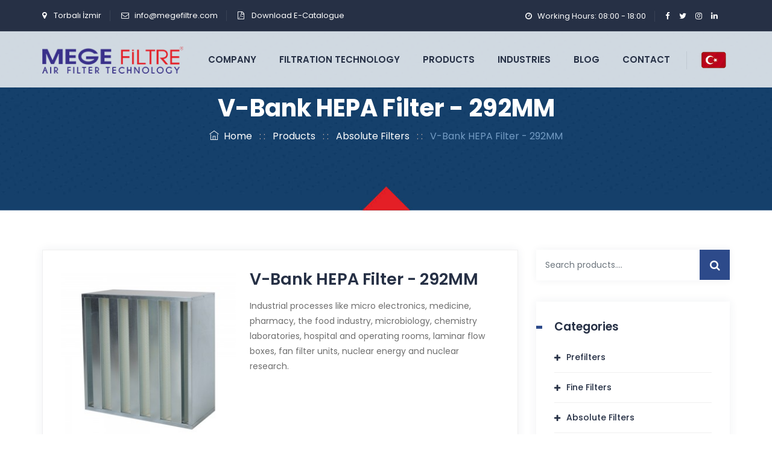

--- FILE ---
content_type: text/html; charset=UTF-8
request_url: https://megefiltre.com/en/product/absolute-filters/galvanized-frame-hepa-filters-v-bank-design-292-mm-high-capacity
body_size: 8170
content:
<!DOCTYPE html>
<html lang="en">
<head>
  <meta charset="utf-8">
  <meta http-equiv="X-UA-Compatible" content="IE=edge">
  <meta name="author" content="MEGE Filtre" />
  <meta name="viewport" content="width=device-width, initial-scale=1, maximum-scale=1" />
  <title>Mege Filter | Products | Absolute Filters | V-bank Hepa Filter - 292mm</title>
  <meta name="keywords" content="hepa filter, v-bank design, high quality filtration, operating rooms filtration, hospital filtration, absolute filters" />
  <meta name="description" content="Industrial processes like micro electronics, medicine, pharmacy, the food industry, microbiology, chemistry laboratories, hospital and operating rooms, laminar flow boxes, fan filt" />
  <link rel="canonical" href="https://megefiltre.com/en/product/absolute-filters/galvanized-frame-hepa-filters-v-bank-design-292-mm-high-capacity" />
  <meta property="og:locale" content="en_GB" />
  <meta property="og:locale:alternate" content="tr_TR" />
  <meta property="og:type" content="website" />
    <meta name="title" property="og:title" content="V-Bank HEPA Filter - 292MM | MEGE Filtre">
    <meta property="og:description" content="Industrial processes like micro electronics, medicine, pharmacy, the food industry,..." />
  <meta property="og:url" content="https://megefiltre.com/en/product/absolute-filters/galvanized-frame-hepa-filters-v-bank-design-292-mm-high-capacity" />
    <meta name="image" property="og:image" content="https://megefiltre.com/en/mege-filter-home-banner-3.jpg" />
    <meta property="og:site_name" content="MEGE Filtre" />

    <meta name="twitter:title" content="V-Bank HEPA Filter - 292MM | MEGE Filtre" />
      <meta property="twitter:image" content="https://megefiltre.com/en/mege-filter-home-banner-3.jpg" />
    <meta name="twitter:card" content="summary_large_image" />
  <meta name="twitter:description" content="Industrial processes like micro electronics, medicine, pharmacy, the food industry,..." />
  
  
  <link rel="shortcut icon" href="//megefiltre.com/en/views/images/favicon.png" />
  <link rel="stylesheet" type="text/css" href="//megefiltre.com/en/views/css/bootstrap.min.css"/>
  <link rel="stylesheet" type="text/css" href="//megefiltre.com/en/views/css/animate.css"/>
  <link rel="stylesheet" type="text/css" href="//megefiltre.com/en/views/css/owl.carousel.css">
  <link rel="stylesheet" type="text/css" href="//megefiltre.com/en/views/css/font-awesome.css"/>
  <link rel="stylesheet" type="text/css" href="//megefiltre.com/en/views/css/themify-icons.css"/>
  <link rel="stylesheet" type="text/css" href="//megefiltre.com/en/views/css/flaticon.css"/>
 <!--  <link rel="stylesheet" type="text/css" href="//megefiltre.com/en/views/revolution/css/rs6.css"> -->
  <link rel="stylesheet" type="text/css" href="//megefiltre.com/en/views/revolution/css/settings.css" />
  <link rel="stylesheet" type="text/css" href="//megefiltre.com/en/views/css/rev-slider.css" />
  <link rel="stylesheet" type="text/css" href="//megefiltre.com/en/views/css/prettyPhoto.css">
  <link rel="stylesheet" type="text/css" href="//megefiltre.com/en/views/css/shortcodes.css"/>
  <link rel="stylesheet" type="text/css" href="//megefiltre.com/en/views/css/main.css"/>
  <link rel="stylesheet" type="text/css" href="//megefiltre.com/en/views/css/responsive.css"/>
  <script src="https://www.google.com/recaptcha/api.js" async defer></script>
</head>
<body>
    <!--page start-->
    <div class="page">

        <!-- preloader start -->
        <div id="preloader">
          <div id="status">&nbsp;</div>
        </div>
        <!-- preloader end -->

        <!--header start-->
        <header id="masthead" class="header ttm-header-style-01">
            
  <!-- ttm-header-wrap -->
  <div class="ttm-header-wrap">
      <!-- ttm-stickable-header-w -->
      <div id="ttm-stickable-header-w" class="ttm-stickable-header-w clearfix">
          <!-- ttm-topbar-wrapper -->
           <div class="ttm-topbar-wrapper clearfix">
              <div class="container">
                  <div class="ttm-topbar-content">
                      <ul class="top-contact text-left">
                          <li><i class="fa fa-map-marker"></i>
                                                        Torbalı 
                                                                                    İzmir
                                                      </li>
                                                    <li><i class="fa fa-envelope-o"></i><a href="mailto:info@megefiltre.com">info@megefiltre.com</a></li>
                          <li><i class="fa fa-file-pdf-o"></i><a href="https://megefiltre.com/en/" title="Mege E-Catalogue" target="_blank"> Download E-Catalogue </a></li>
                                                </ul>
                      <div class="topbar-right text-right">
                          <ul class="top-contact">
                              <li><i class="fa fa-clock-o"></i>Working Hours: 08:00 - 18:00</li>
                          </ul>
                          <div class="ttm-social-links-wrapper list-inline">
                              <ul class="social-icons">
                                  <li><a href="https://facebook.com/megefiltre" target="_blank" class=" tooltip-bottom" data-tooltip="Facebook"><i class="fa fa-facebook"></i></a>
                                  </li>
                                  <li><a href="https://twitter.com/MegeFiltre" target="_blank" class=" tooltip-bottom" data-tooltip="Twitter"><i class="fa fa-twitter"></i></a>
                                  </li>
                                  <li><a href="https://www.instagram.com/megefilter/" target="_blank" class=" tooltip-bottom" data-tooltip="Instagram"><i class="fa fa-instagram"></i></a>
                                  </li>
                                  <li><a href="https://www.linkedin.com/company/72401869" target="_blank" class=" tooltip-bottom" data-tooltip="Linkedin"><i class="fa fa-linkedin"></i></a>
                                  </li>
                              </ul>
                          </div>
                          
                      </div>
                  </div>
              </div>
          </div> <!-- ttm-topbar-wrapper end -->
          <div id="site-header-menu" class="site-header-menu">
              <div class="site-header-menu-inner ttm-stickable-header">
                  <div class="container">
                      <!-- site-branding -->
                      <div class="site-branding">
                          <a class="home-link" href="https://megefiltre.com/en" title="Mege Filtre" rel="home">
                              <img id="logo-img" class="img-center lazyload" data-src="https://megefiltre.com/en/content/megefiltre-logo.png" alt="mege-filtre-logo">
                          </a>
                      </div><!-- site-branding end -->
                      <!--site-navigation -->
                      <div id="site-navigation" class="site-navigation">
                          <div class="ttm-rt-contact">
                              <!-- header-icons -->
                              <div class="ttm-header-icons " style="z-index:999;">
                                <a href="https://megefiltre.com/tr">
                                    <img src="https://megefiltre.com/en/icon/tr-tr.png" style="height:32px;" alt="Türkçe">
                                </a>
                                  <!-- <span class="ttm-header-icon ttm-header-cart-link">
                                      <a href="#"><i class="ti ti-shopping-cart"></i>
                                          <span class="number-cart">0</span>
                                      </a>
                                  </span> -->
                                  <!-- <div class="ttm-header-icon ttm-header-search-link">
                                      <a href="#"><i class="ti ti-search"></i></a>
                                      <div class="ttm-search-overlay">
                                          <form method="get" class="ttm-site-searchform" action="#">
                                              <div class="w-search-form-h">
                                                  <div class="w-search-form-row">
                                                      <div class="w-search-input">
                                                          <input type="search" class="field searchform-s" name="s" placeholder="Type Word Then Enter...">
                                                          <button type="submit">
                                                              <i class="ti ti-search"></i>
                                                          </button>
                                                      </div>
                                                  </div>
                                              </div>
                                          </form>
                                      </div>
                                  </div> -->
                              </div><!-- header-icons end -->
                          </div>
                          <div class="ttm-menu-toggle">
                              <input type="checkbox" id="menu-toggle-form" />
                              <label for="menu-toggle-form" class="ttm-menu-toggle-block">
                                  <span class="toggle-block toggle-blocks-1"></span>
                                  <span class="toggle-block toggle-blocks-2"></span>
                                  <span class="toggle-block toggle-blocks-3"></span>
                              </label>
                          </div>
                          <nav id="menu" class="menu">
                              <ul class="dropdown">
                                  <!-- <li ><a href="https://megefiltre.com/en">Anasyafa</a></li> -->
                                  <li ><a >Company</a>
                                                                          <ul>
                                                                                    <li><a href="https://megefiltre.com/en/company/who-we-are">Who We Are</a></li>
                                                                                    <li><a href="https://megefiltre.com/en/company/mission">Mission</a></li>
                                                                                    <li><a href="https://megefiltre.com/en/company/vision">Vision</a></li>
                                                                                </ul>
                                                                      </li>
                                  <li ><a  href="https://megefiltre.com/en/filtration-technology/filtration-technology" >Filtration Technology</a>
                                                                        <ul>
                                                                                                                        <li><a href="https://megefiltre.com/en/filtration-technology/air-filtration">Air Filtration</a></li>
                                                                                                                                                                <li><a href="https://megefiltre.com/en/filtration-technology/comparison-of-iso16890-en779:2012-and-ashrae-52.2">Comparison of IS016890,  EN779:2012 and ASHRAE 52.2</a></li>
                                                                                                                                                                <li><a href="https://megefiltre.com/en/filtration-technology/indoor-air-quality">Indoor Air Quality</a></li>
                                                                                                                                                                <li><a href="https://megefiltre.com/en/filtration-technology/principles-of-filtration">Principles of Filtration</a></li>
                                                                                                                                                                <li><a href="https://megefiltre.com/en/filtration-technology/standard-en1822:2010">Standard EN1822:2010</a></li>
                                                                                                                                                                                                    </ul>
                                                                    </li>
                                  <li ><a href="https://megefiltre.com/en/product">Products</a>
                                                                          <ul>
                                                                                                                        <li><a href="https://megefiltre.com/en/product/prefilters">Prefilters</a></li>
                                                                                                                                                                <li><a href="https://megefiltre.com/en/product/fine-filters">Fine Filters</a></li>
                                                                                                                                                                <li><a href="https://megefiltre.com/en/product/absolute-filters">Absolute Filters</a></li>
                                                                                                                                                                                                                                                <li><a href="https://megefiltre.com/en/product/clean-room-components">Clean Room Components</a></li>
                                                                                                                                                                <li><a href="https://megefiltre.com/en/product/molecular-filtration">Molecular Filtration</a></li>
                                                                                                                      </ul>
                                                                      </li>
                                  <li ><a ">Industries</a>
                                                                        <ul>
                                                                                <li><a href="https://megefiltre.com/en/industries/clean-rooms">Clean Rooms</a></li>
                                                                                <li><a href="https://megefiltre.com/en/industries/factories">Factories</a></li>
                                                                                <li><a href="https://megefiltre.com/en/industries/airport">Airport</a></li>
                                                                                <li><a href="https://megefiltre.com/en/industries/hospitals">Hospitals</a></li>
                                                                                <li><a href="https://megefiltre.com/en/industries/food-and-beverage">Food and Beverage</a></li>
                                                                                <li><a href="https://megefiltre.com/en/industries/microelectronics">Microelectronics</a></li>
                                                                                <li><a href="https://megefiltre.com/en/industries/office">Office</a></li>
                                                                                <li><a href="https://megefiltre.com/en/industries/pharma">Pharma</a></li>
                                                                                <li><a href="https://megefiltre.com/en/industries/power-plants">Power Plants</a></li>
                                                                                <li><a href="https://megefiltre.com/en/industries/shopping-mall">Shopping Mall</a></li>
                                                                            </ul>
                                                                    </li>
                                  <li  ><a href="https://megefiltre.com/en/blog">Blog</a></li>
                                  <li ><a href="https://megefiltre.com/en/contact">Contact</a></li>
                              </ul>
                          </nav>
                      </div><!-- site-navigation end-->
                  </div>
              </div>
          </div>
      </div><!-- ttm-stickable-header-w end-->
  </div><!--ttm-header-wrap end -->

</header>        <!--header end-->
        <!-- page-title -->
        <div class="ttm-page-title-row">
          <div class="container">
              <div class="row">
                  <div class="col-md-12"> 
                      <div class="title-box text-center">
                          <div class="page-title-heading">
                              <h1 class="title" style="color: #ffffff;">V-Bank HEPA Filter - 292MM</h1>
                          </div><!-- /.page-title-captions -->
                          <div class="breadcrumb-wrapper">
                              <span>
                                  <a title="Mege Filter Homepage" style="color: #ffffff;" href="https://megefiltre.com/en"><i class="ti ti-home"></i>&nbsp;&nbsp;Home</a>
                              </span>
                              <span class="ttm-bread-sep" style="color: #b5a4a4;">&nbsp; : : &nbsp;</span>
                              <span>
                                <a title="Mege Filter Homepage" style="color: #ffffff;" href="https://megefiltre.com/en/product">Products</a>
                              </span>
                              <span class="ttm-bread-sep" style="color: #b5a4a4;">&nbsp; : : &nbsp;</span>
                              <span>
                                <a title="Mege Filter Homepage" style="color: #ffffff;" href="https://megefiltre.com/en/product/absolute-filters">Absolute Filters</a>
                              </span>
                              <span class="ttm-bread-sep" style="color: #b5a4a4;">&nbsp; : : &nbsp;</span>
                              <span style="color: #739bc3;">V-Bank HEPA Filter - 292MM</span>
                              
                          </div>  
                      </div>
                  </div><!-- /.col-md-12 -->  
              </div><!-- /.row -->  
          </div><!-- /.container -->                      
        </div>
        <!-- page-title end-->
        <!--site-main start-->
        <div class="site-main">
          <!-- sidebar -->
              <div class="sidebar ttm-bgcolor-white clearfix">
                <div class="container">
                    <!-- row -->
                    <div class="row">
                      <div class="col-lg-9 content-area">
                          <!-- ttm-service-single-content-are -->
                          <div class="ttm-single-product-details product">
  <div class="ttm-single-product-info clearfix">
      <div class="product-gallery images">
          <figure class="ttm-product-gallery__wrapper">
                                                                                                            <div class="product-gallery__image">
                
                <a href="https://megefiltre.com/en/product-category/mgh-13gwh-galvanized-frame-hepa-filters-v-bank-design-292-mm.jpg" rel="prettyPhoto[gallery_name]" title="GALVANIZED FRAME HEPA FILTERS V-BANK DESIGN-292MM HIGH CAPAC"><img class="img-fluid" src="https://megefiltre.com/en/resize-product-category/mgh-13gwh-galvanized-frame-hepa-filters-v-bank-design-292-mm-300x300.jpg" alt="GALVANIZED FRAME HEPA FILTERS V-BANK DESIGN-292MM HIGH CAPAC"></a>
              </div>
                                  </figure>
      </div>
      <div class="summary entry-summary">
          <h3 class="singel_product_title">V-Bank HEPA Filter - 292MM</h3>
          <p>Industrial processes like micro electronics, medicine, pharmacy, the food industry, microbiology, chemistry laboratories, hospital and operating rooms, laminar flow boxes, fan filter units, nuclear energy and nuclear research.<br></p>
          
          
      </div>
  </div>
  <div class="ttm-tabs tabs-for-single-products" data-effect="fadeIn" style="padding: 0 5px 30px 5px;">
      <ul class="tabs clearfix">
        <li class="tab active"><a href="#">Product Information</a></li>
        <li class="tab"><a href="#">Technical Specifications</a></li>
        <li class="tab"><a href="#">General Features</a></li>
      </ul>
      <div class="content-tab ttm-bgcolor-white" style="padding: 0px;">
          <!-- content-inner -->
          <div class="content-inner active">
                        <table class="shop_attributes" style="font-size: 10px;">
              <thead>
    <tr>
        <th style="vertical-align: middle; text-align: center; width: 20%;">Product Code</th>
        <th style="vertical-align: middle; text-align: center;">Classification</th>
        <th style="vertical-align: middle; text-align: center;">Dimensions (WxHxD)</th>
        <th style="vertical-align: middle; text-align: center;">Flow Rate</th>
        <th style="vertical-align: middle; text-align: center;">Filter surface</th>
        <th style="vertical-align: middle; text-align: center;">İnitial Pressure Drop</th>
        <th style="vertical-align: middle; text-align: center;">Max. Final Pressure Drop</th>
        <th style="vertical-align: middle; text-align: center;">Efficiency@ MPPS</th>
        <th style="vertical-align: middle; text-align: center;">Efficiency @0,3 µ DOP</th>
        <th  style="vertical-align: middle; text-align: center;">Weight</th>
    </tr>
    <tr>
        <th style="vertical-align: middle; text-align: center;"></th>
        <th style="vertical-align: middle; text-align: center;">En1822</th>
        <th style="vertical-align: middle; text-align: center;">mm</th>
        <th style="vertical-align: middle; text-align: center;">m³/h</th>
        <th style="vertical-align: middle; text-align: center;">m2</th>
        <th style="vertical-align: middle; text-align: center;">Pa</th>
        <th style="vertical-align: middle; text-align: center;">Pa</th>
        <th style="vertical-align: middle; text-align: center;">%</th>
        <th style="vertical-align: middle; text-align: center;">%</th>
        <th style="vertical-align: middle; text-align: center;">Kg</th>
    </tr>
</thead>
              <tbody>
                                                <tr>
                  <td style="text-align:center">MGH-13GWH-305x305x292</td>
                                    <td style="text-align:center">H13</td>
                                    <td style="text-align:center">305x305x292</td>
                                    <td style="text-align:center">750</td>
                                    <td style="text-align:center">7</td>
                                    <td style="text-align:center">250</td>
                                    <td style="text-align:center">600</td>
                                    <td style="text-align:center">99.95</td>
                                    <td style="text-align:center">99.75</td>
                                    <td style="text-align:center">6</td>
                                  </tr>
                                                <tr>
                  <td style="text-align:center">MGH-13GWH-305x610x292</td>
                                    <td style="text-align:center">H13</td>
                                    <td style="text-align:center">305x610x292</td>
                                    <td style="text-align:center">1500</td>
                                    <td style="text-align:center">14</td>
                                    <td style="text-align:center">250</td>
                                    <td style="text-align:center">600</td>
                                    <td style="text-align:center">99.95</td>
                                    <td style="text-align:center">99.75</td>
                                    <td style="text-align:center">10</td>
                                  </tr>
                                                <tr>
                  <td style="text-align:center">MGH-13GWH-457x610x292</td>
                                    <td style="text-align:center">H13</td>
                                    <td style="text-align:center">457x610x292</td>
                                    <td style="text-align:center">2250</td>
                                    <td style="text-align:center">20.1</td>
                                    <td style="text-align:center">250</td>
                                    <td style="text-align:center">600</td>
                                    <td style="text-align:center">99.95</td>
                                    <td style="text-align:center">99.75</td>
                                    <td style="text-align:center">14.5</td>
                                  </tr>
                                                <tr>
                  <td style="text-align:center">MGH-13GWH-610x610x292</td>
                                    <td style="text-align:center">H13</td>
                                    <td style="text-align:center">610x610x292</td>
                                    <td style="text-align:center">3000</td>
                                    <td style="text-align:center">28</td>
                                    <td style="text-align:center">250</td>
                                    <td style="text-align:center">600</td>
                                    <td style="text-align:center">99.95</td>
                                    <td style="text-align:center">99.75</td>
                                    <td style="text-align:center">18</td>
                                  </tr>
                                                <tr>
                  <td style="text-align:center">MGH-13GWH-610x762x292</td>
                                    <td style="text-align:center">H13</td>
                                    <td style="text-align:center">610x762x292</td>
                                    <td style="text-align:center">3750</td>
                                    <td style="text-align:center">35</td>
                                    <td style="text-align:center">250</td>
                                    <td style="text-align:center">600</td>
                                    <td style="text-align:center">99.95</td>
                                    <td style="text-align:center">99.75</td>
                                    <td style="text-align:center">20</td>
                                  </tr>
                                                <tr>
                  <td style="text-align:center">MGH-14GWH-305x305x292</td>
                                    <td style="text-align:center">H14</td>
                                    <td style="text-align:center">305x305x292</td>
                                    <td style="text-align:center">750</td>
                                    <td style="text-align:center">7</td>
                                    <td style="text-align:center">280</td>
                                    <td style="text-align:center">600</td>
                                    <td style="text-align:center">99.95</td>
                                    <td style="text-align:center">99.75</td>
                                    <td style="text-align:center">6</td>
                                  </tr>
                                                <tr>
                  <td style="text-align:center">MGH-14GWH-305x610x292</td>
                                    <td style="text-align:center">H14</td>
                                    <td style="text-align:center">305x610x292</td>
                                    <td style="text-align:center">1500</td>
                                    <td style="text-align:center">14</td>
                                    <td style="text-align:center">280</td>
                                    <td style="text-align:center">600</td>
                                    <td style="text-align:center">99.95</td>
                                    <td style="text-align:center">99.75</td>
                                    <td style="text-align:center">10</td>
                                  </tr>
                                                <tr>
                  <td style="text-align:center">MGH-14GWH-457x610x292</td>
                                    <td style="text-align:center">H14</td>
                                    <td style="text-align:center">457x610x292</td>
                                    <td style="text-align:center">2250</td>
                                    <td style="text-align:center">20.1</td>
                                    <td style="text-align:center">280</td>
                                    <td style="text-align:center">600</td>
                                    <td style="text-align:center">99.95</td>
                                    <td style="text-align:center">99.75</td>
                                    <td style="text-align:center">14.5</td>
                                  </tr>
                                                <tr>
                  <td style="text-align:center">MGH-14GWH-610x610x292</td>
                                    <td style="text-align:center">H14</td>
                                    <td style="text-align:center">610x610x292</td>
                                    <td style="text-align:center">3000</td>
                                    <td style="text-align:center">28</td>
                                    <td style="text-align:center">280</td>
                                    <td style="text-align:center">600</td>
                                    <td style="text-align:center">99.95</td>
                                    <td style="text-align:center">99.75</td>
                                    <td style="text-align:center">18</td>
                                  </tr>
                                                <tr>
                  <td style="text-align:center">MGH-14GWH-610x762x292</td>
                                    <td style="text-align:center">H14</td>
                                    <td style="text-align:center">610x762x292</td>
                                    <td style="text-align:center">3750</td>
                                    <td style="text-align:center">35</td>
                                    <td style="text-align:center">280</td>
                                    <td style="text-align:center">600</td>
                                    <td style="text-align:center">99.95</td>
                                    <td style="text-align:center">99.75</td>
                                    <td style="text-align:center">20</td>
                                  </tr>
                              </tbody>
            </table>
                      </div><!-- content-inner end-->
          <!-- content-inner -->
          <div class="content-inner" style="padding: 10px;">
              <p><b>FILTER CLASS:</b> H13-H14-U15</p><p><b>SEALING COMPOUND:</b> Two component polyurethane</p><p><b>FRAME TYPE:</b> Galvanized steel,staines steel</p><p><b>GASKET:</b> EPDM flat, EPDM flat continous and PU foam<br></p><p><b>APPLICATION:</b> Cleanroomms, operating theatre</p><p><b>MEDIA:</b> High quality glass fibre</p><p><b>MAX OPERATING TEMPERATURE:</b> 75 ºc</p><p><b>SEPERATOR:</b> Hot melt</p><p><b>FIRE CLASS:</b> K2/F2 for Normal temp</p>
          </div><!-- content-inner end-->
          <!-- content-inner -->
          <div class="content-inner" style="padding: 10px;">
            <ul><li>For high air flow applications</li><li>High quality filtration</li><li>Galvanized,aluminium</li><li>Low pressure drop</li><li>Less energy consumption</li><li>Leak-free gurantee</li><li>With individiual test cetificate(EN 1822)</li><li>Various frame depth with any dimensions</li><li>V-Bank design</li></ul>
          </div>
      </div>
  </div>
</div>                          <!-- ttm-service-single-content-are end -->
                      </div>
                      <div class="col-lg-3 widget-area">
                        <aside class="widget widget-search">
  <form role="search" method="get" class="search-form  box-shadow" id="productSearch" action="https://megefiltre.com/en/search/products/">
      <div class="form-group">
          <input name="search" type="text" class="form-control bg-white" placeholder="Search products....">
          <i class="fa fa-search" id="productSearchSubmit"></i>
      </div>
  </form>
</aside>
<aside class="widget widget-categories">
  <h3 class="widget-title">Categories</h3>
  <ul> 
          <li><a href="https://megefiltre.com/en/product/prefilters">Prefilters</a></li>
          <li><a href="https://megefiltre.com/en/product/fine-filters">Fine Filters</a></li>
          <li><a href="https://megefiltre.com/en/product/absolute-filters">Absolute Filters</a></li>
          <li><a href="https://megefiltre.com/en/product/holding-frames">Holding Frames</a></li>
          <li><a href="https://megefiltre.com/en/product/clean-room-components">Clean Room Components</a></li>
          <li><a href="https://megefiltre.com/en/product/molecular-filtration">Molecular Filtration</a></li>
      </ul>
</aside>                      </div>
                  </div><!-- row end -->
                </div>
              </div>
          <!-- sidebar end -->
        </div>
        <!--site-main end-->
        <!--footer start-->
          <footer class="footer widget-footer clearfix">
  <!-- <div class="first-footer ttm-bgcolor-skincolor ttm-bg ttm-bgimage-yes bg-img1">
      <div class="ttm-row-wrapper-bg-layer ttm-bg-layer"></div>
      <div class="container">
          <div class="row align-items-md-center">
              <div class="col-lg-4 col-md-4 col-sm-12 order-md-2">
                  <div class="footer-logo text-sm-center">
                      <img data-src="https://megefiltre.com/en/content/megefiltre-logo.png" class="lazyload" alt="footer-logo">
                  </div>
              </div>
              <div class="col-lg-4 col-md-4 col-sm-6 order-md-1">
                  <div class="text-left">
                      <div class="featured-icon-box left-icon icon-align-top">
                          <div class="featured-icon">
                              <div class="ttm-icon ttm-icon_element-color-white ttm-icon_element-size-md">
                                  <i class="ti ti-location-pin"></i>
                              </div>
                          </div>
                          <div class="featured-content">
                              <div class="featured-desc">
                                <p>
                                                                        Bahçelievler Mahallesi Barbaros Hayreddin Sokak No:11 Yazıbaşı/Torbalı - İzmir Türkiye 
                                                                    </p>
                              </div>
                          </div>
                      </div>
                  </div>
              </div>
              <div class="col-lg-4 col-md-4 col-sm-6 order-md-3">
                  <div class="text-sm-right">
                                        <a class="ttm-btn ttm-btn-size-md ttm-btn-style-border ttm-icon-btn-left ttm-btn-color-white" href="mailto:info@megefiltre.com" title="mege-filtre-email"> info@megefiltre.com <i class="fa fa-envelope-o"></i></a>
                                          
                  </div>
              </div>
          </div>
      </div>
  </div> -->
  <div class="second-footer ttm-textcolor-white bg-img2">
      <div class="container">
          <div class="row">
              <div class="col-xs-12 col-sm-12 col-md-6 col-lg-3 widget-area">
                  <div class="widget widget_text  clearfix">
                      <h3 class="widget-title">Mege Filter</h3>
                      <div class="text-sm-left">
                                                <i class="fa fa-home"></i> Bahçelievler Mahallesi Barbaros Hayreddin Sokak No:11 Yazıbaşı/Torbalı - İzmir Türkiye
                                              </div>
                      <div class="text-sm-left">
                                                <a class="ttm ttm-icon-btn-left ttm-color-white" href="mailto:info@megefiltre.com" title="mege-filtre-email"><i class="fa fa-envelope-o"></i> info@megefiltre.com </a>
                                              </div>
                      <div class="text-sm-left">
                                                <a class="ttm ttm-icon-btn-left ttm-color-white" href="tel:+90.232.461 35 00" title="mege-filtre-telefon"><i class="fa fa-phone"></i> +90.232.461 35 00 </a>
                                              </div>
                      <!-- div class="textwidget widget-text">
                                                 
                                                <p style="margin-bottom: 15px; color: rgb(104, 112, 118); font-family: Poppins, sans-serif; font-size: 14px;"><span style="color: rgb(103, 106, 108); font-family: " open="" sans",="" "helvetica="" neue",="" helvetica,="" arial,="" sans-serif;="" font-size:="" 13px;"="">On this road we took in 2007, our aim was to be the pioneer and the best to make the world a better place. Within this period, we have consistently continued growing and advancing by the help of our amazing team and partners.&nbsp;</span><br></p>
            
                      </div>
                      <div class="quicklink-box">
                          
                          <div class="featured-icon-box left-icon">
                              <div class="featured-icon">
                                  <div class="ttm-icon ttm-icon_element-style-round ttm-icon_element-bgcolor-skincolor ttm-icon_element-size-md ttm-icon_element-style-round">
                                      <span class="fa fa-phone"></span> 
                                  </div>
                              </div>
                              <div class="featured-content">
                                  <div class="featured-desc">
                                      <p>Call us</p>
                                  </div>
                                  <div class="featured-title">
                                                                        <h5>+90.232.461 35 00</h5> 
                                                                      </div>
                              </div>
                          </div> -->
                  </div>
              </div>
              <div class="col-xs-12 col-sm-12 col-md-6 col-lg-3 widget-area">
                  <div class="widget link-widget clearfix">
                     <h3 class="widget-title">Our Product Groups</h3>
                      <ul id="menu-footer-services">
                                                <li><a href="https://megefiltre.com/en/product/prefilters">Prefilters</a></li>
                                                <li><a href="https://megefiltre.com/en/product/fine-filters">Fine Filters</a></li>
                                                <li><a href="https://megefiltre.com/en/product/absolute-filters">Absolute Filters</a></li>
                                                <li><a href="https://megefiltre.com/en/product/holding-frames">Holding Frames</a></li>
                                                <li><a href="https://megefiltre.com/en/product/clean-room-components">Clean Room Components</a></li>
                                                <li><a href="https://megefiltre.com/en/product/molecular-filtration">Molecular Filtration</a></li>
                                              </ul>
                  </div>
              </div>
              <div class="col-xs-12 col-sm-12 col-md-6 col-lg-3 widget-area">
                  <div class="widget widget_text clearfix">
                      <h3 class="widget-title">Blog</h3>
                      <ul class="widget-post ttm-recent-post-list">
                                                  <li>
                              <a href="https://megefiltre.com/en/blog/actual/the_role_of_filters_in_hvac_systems_their_importance_and_the_impact_of_hvac_system_maintenance_on_human_health">
                                                                                                                                                                                                
                                
                                
                                                                <img class="img-fluid" src="https://megefiltre.com/en/content/the_role_of_filters_in_hvac_systems_their_importance_and_the_impact_of_hvac_system_maintenance_on_human_health-150x150.jpg" class="lazyload" alt="the_role_of_filters_in_hvac_systems_their_importance_and_the_impact_of_hvac_system_maintenance_on_human_health">
                                                            </a>
                              <a href="https://megefiltre.com/en/blog/actual/the_role_of_filters_in_hvac_systems_their_importance_and_the_impact_of_hvac_system_maintenance_on_human_health">The Role of Filters in HVAC Systems, Their Importance, and the Impact of HVAC System Maintenance on Human Health</a>
                              <span class="post-date"><i class="fa fa-calendar"></i>August 18, 2023</span>
                          </li>
                                                    <li>
                              <a href="https://megefiltre.com/en/blog/actual/cleanroom-air-filtration-ensuring-precision-and-purity-with-mege-filter-air-filters">
                                                                                                                                                                                                
                                
                                
                                                                <img class="img-fluid" src="https://megefiltre.com/en/content/cleanroom-air-filtration-ensuring-precision-and-purity-with-mege-filter-air-filters-150x150.jpg" class="lazyload" alt="cleanroom-air-filtration-ensuring-precision-and-purity-with-mege-filter-air-filters">
                                                            </a>
                              <a href="https://megefiltre.com/en/blog/actual/cleanroom-air-filtration-ensuring-precision-and-purity-with-mege-filter-air-filters">Cleanroom Air Filtration: Ensuring Precision and Purity with MEGE Filter Air Filters</a>
                              <span class="post-date"><i class="fa fa-calendar"></i>July 26, 2023</span>
                          </li>
                                                    <li>
                              <a href="https://megefiltre.com/en/blog/actual/essentials-of-shopping-mall-ventilation">
                                                                                                                                                                                                
                                
                                
                                                                <img class="img-fluid" src="https://megefiltre.com/en/content/essentials-of-shopping-mall-ventilation-150x150.jpg" class="lazyload" alt="essentials-of-shopping-mall-ventilation">
                                                            </a>
                              <a href="https://megefiltre.com/en/blog/actual/essentials-of-shopping-mall-ventilation">Essentials of Shopping Mall Ventilation</a>
                              <span class="post-date"><i class="fa fa-calendar"></i>July 12, 2023</span>
                          </li>
                                                    
                      </ul>
                  </div>
              </div>
              <div class="col-xs-12 col-sm-12 col-md-6 col-lg-3 widget-area">
                  <div class="widget flicker_widget clearfix">
                     <!-- <h3 class="widget-title">News Letter</h3> -->
                     <div class="textwidget widget-text">
                          <!-- Sign up today for hints, tips and the latest product news
                          <form id="subscribe-form" class="newsletter-form" method="post" action="#" data-mailchimp="true">
                              <div class="mailchimp-inputbox clearfix" id="subscribe-content">
                                  <i class="fa fa-envelope"></i>
                                  <input type="email" name="email" placeholder="Email Address.." required="">
                                  <input type="submit" value="">
                              </div>
                              <div id="subscribe-msg"></div>
                          </form> -->
                          <h5 class="mb-20">Follow us</h5>
                          <div class="social-icons circle social-hover">
                              <ul class="list-inline">
                                  <li class="social-facebook"><a class="tooltip-top" target="_blank" href="https://facebook.com/megefiltre" data-tooltip="Facebook"><i class="fa fa-facebook" aria-hidden="true"></i></a></li>
                                  <li class="social-twitter"><a class="tooltip-top" target="_blank" href="https://twitter.com/MegeFiltre" data-tooltip="Twitter"><i class="fa fa-twitter" aria-hidden="true"></i></a></li>
                                  <li class="social-flickr"><a class=" tooltip-top" target="_blank" href="https://www.instagram.com/megefilter/" data-tooltip="instagram"><i class="fa fa-instagram" aria-hidden="true"></i></a></li>
                                  <li class="social-linkedin"><a class=" tooltip-top" target="_blank" href="" data-tooltip="YouTube"><i class="fa fa-youtube" aria-hidden="true"></i></a></li>
                              </ul>
                          </div>
                      </div>
                  </div>
              </div>
          </div>
      </div>
      <!-- <div class="container">
        <div class="row align-items-md-center">
            <div class="col-lg-4 col-md-4 col-sm-12 order-md-2">
                <div class="footer-logo text-sm-center">
                    <img data-src="https://megefiltre.com/en/content/megefiltre-logo.png" class="lazyload" alt="footer-logo">
                </div>
            </div>
            <div class="col-lg-4 col-md-4 col-sm-6 order-md-1">
                <div class="text-left">
                     
                    <div class="featured-icon-box left-icon icon-align-top">
                        <div class="featured-icon">
                            <div class="ttm-icon ttm-icon_element-color-white ttm-icon_element-size-md">
                                <i class="ti ti-location-pin"></i>
                            </div>
                        </div>
                        <div class="featured-content">
                            <div class="featured-desc">
                              <p>
                                                                    Bahçelievler Mahallesi Barbaros Hayreddin Sokak No:11 Yazıbaşı/Torbalı - İzmir Türkiye 
                                                                </p>
                            </div>
                        </div>
                    </div>
                </div>
            </div>
            <div class="col-lg-4 col-md-4 col-sm-6 order-md-3">
                <div class="text-sm-right">
                                    <a class="ttm-btn ttm-btn-size-md ttm-btn-style-border ttm-icon-btn-left ttm-btn-color-white" href="mailto:info@megefiltre.com" title="mege-filtre-email"> info@megefiltre.com <i class="fa fa-envelope-o"></i></a>
                                      
                </div>
            </div>
        </div>
    </div> -->
  </div>
  <div class="bottom-footer-text ttm-bgcolor-darkgrey ttm-textcolor-white">
    <div class="container">
        <div class="row copyright">
            <div class="col-md-6">
                <div class="">
                    <span>Copyright © 2021&nbsp;<a href="#">
                                            Mege Filter 
                      </a> Developed by <a href="https://webs35.com/" target="_blank">Webs35</a></span>
                </div>
            </div>
            <div class="col-md-6">
                <!-- <div class="text-md-right res-767-mt-10">
                    <div class="d-lg-inline-flex">
                        <ul id="menu-footer-menu" class="footer-nav-menu">
                            <li><a href="#">About Us</a></li>
                            <li><a href="#">Services</a></li>
                            <li><a href="#">Privacy</a></li>
                        </ul>
                        <div class="float-md-right ml-20 res-767-ml-0">
                            <img data-src="images/footer-payment-img.png" class="lazyload" alt="payment-img">
                        </div>
                    </div>
                </div> -->
                <div class="footer-logo text-sm-center">
                  <img data-src="https://megefiltre.com/en/content/megefiltre-logo.png" src="#" class="lazyload" alt="footer-logo" height="30px">
              </div>
            </div>
        </div>
    </div>
</div>
</footer>        <!--footer end-->

      <!--back-to-top start-->
      <a id="totop" href="#top">
          <i class="fa fa-angle-up"></i>
      </a>
      <!--back-to-top end-->

    </div><!-- page end -->

   <!-- Javascript -->

 <script src="//megefiltre.com/en/views/js/jquery.min.js"></script>
 <script src="//megefiltre.com/en/views/js/tether.min.js"></script>
 <script src="//megefiltre.com/en/views/js/bootstrap.min.js"></script>
 <script src="//megefiltre.com/en/views/js/jquery.easing.js"></script>    
 <script src="//megefiltre.com/en/views/js/jquery-waypoints.js"></script>    
 <script src="//megefiltre.com/en/views/js/jquery-validate.js"></script> 
 <script src="//megefiltre.com/en/views/js/owl.carousel.js"></script>
 <script src="//megefiltre.com/en/views/js/jquery.prettyPhoto.js"></script>
 <script src="//megefiltre.com/en/views/js/numinate.min.js?ver=4.9.3"></script>
 <script src="//megefiltre.com/en/views/js/lazysizes.min.js"></script>
 <script src="//megefiltre.com/en/views/js/main.js"></script>
 <script type="text/javascript" src="//megefiltre.com/en/views/revolution/js/jquery.themepunch.tools.min.js"></script>
  <script type="text/javascript" src="//megefiltre.com/en/views/revolution/js/jquery.themepunch.revolution.min.js"></script>
 <script type="text/javascript" src="//megefiltre.com/en/views/js/rev-slider.js?v=0.001"></script>

 <!-- Revolution Slider -->
<!--  <script src="//megefiltre.com/en/views/revolution/js/revolution.tools.min.js"></script>
 <script src="//megefiltre.com/en/views/revolution/js/rs6.min.js"></script>
 <script src="//megefiltre.com/en/views/revolution/js/slider.js"></script> -->
 
 <script type="text/javascript" charset="utf-8">
  $(document).ready(function(){
    $("a[rel^='prettyPhoto']").prettyPhoto();
    $("#productSearchSubmit").click(function() {
      $("#productSearch").submit();
    });
    $("#blogSearchSubmit").click(function() {
      $("#blogSearch").submit();
    });
    $("#slider4_forcefullwidth").css('margin-top', 52);
  });

  $("#ttm-quote-form").submit(function(e) {

    e.preventDefault(); // avoid to execute the actual submit of the form.

    var form = $(this);
    var url = form.attr('action');
    /* $(document).ajaxSend(function() {
        $("#overlay").fadeIn(300);　
    }); */
    $.ajax({
        type: "POST",
        url: url,
        data: form.serialize(),
        beforeSend: function() {
            $("#overlay").fadeIn(300);
        },
        success: function(data)
        {
          var fb = JSON.parse(data);
          if(fb.status=='alert-success'){
            $("#formSection").html(fb.html);
            //alert(fb.message);
          }else{
            $('#formErr').show();
            $('#formErrMsg').addClass(fb.status);
            $('#formErrMsg').html(fb.message);
            //alert(fb.message);
          } 
        }
    }).done(function() {
      setTimeout(function(){
      $("#overlay").fadeOut(300);
      },500);
    });
  });
  
</script>
 <!-- Javascript end-->
 <script type="text/javascript" src="//megefiltre.com/en/views/revolution/js/extensions/revolution.extension.video.min.js"></script>
 <script type="text/javascript" src="//megefiltre.com/en/views/revolution/js/extensions/revolution.extension.carousel.min.js"></script>
 <script type="text/javascript" src="//megefiltre.com/en/views/revolution/js/extensions/revolution.extension.slideanims.min.js"></script>
 <script type="text/javascript" src="//megefiltre.com/en/views/revolution/js/extensions/revolution.extension.actions.min.js"></script>
 <script type="text/javascript" src="//megefiltre.com/en/views/revolution/js/extensions/revolution.extension.layeranimation.min.js"></script>
 <script type="text/javascript" src="//megefiltre.com/en/views/revolution/js/extensions/revolution.extension.kenburn.min.js"></script>
 <script type="text/javascript" src="//megefiltre.com/en/views/revolution/js/extensions/revolution.extension.navigation.min.js"></script>
 <script type="text/javascript" src="//megefiltre.com/en/views/revolution/js/extensions/revolution.extension.migration.min.js"></script>
 <script type="text/javascript" src="//megefiltre.com/en/views/revolution/js/extensions/revolution.extension.parallax.min.js"></script>
</body>
</html>

--- FILE ---
content_type: text/css
request_url: https://megefiltre.com/en/views/css/shortcodes.css
body_size: 13268
content:
/** 
      1. ttm-row 

      2. Row-Equal-Height

      3. Bg-Layer 

      4. Row-Bg-Image

      5. Col-Bg-Image

      6. Section-Title 

      7. Separator

      8. Buttons

      9. Icons

      10. Fid

      11. featured-icon-box

      12. Featured-imagebox

      13. Processbox

      14. Progress-Bar 

      15. Testimonial

      16. Client-row

      17. Accordion

      18. Wrap-Form

      19. Tab

      20. Boxes-Spacing

      21. Pricing-Plan

      22. Sidebar

      23. products
      

**/


/* ===============================================
    1.ttm-row
------------------------*/

.ttm-row{ padding: 90px 0;}
.ttm-row.zero-padding-section,
.ttm-row.map-section{padding: 0 0;}
.ttm-row.topzero-padding-section{padding: 0 0 90px;}
.ttm-row.bottomzero-padding-section{padding: 90px 0 0px;}
.ttm-row.history-section{padding-bottom: 170px;}
.ttm-row.first-row-title-section{padding-top: 120px;padding-bottom: 190px;}
.ttm-row.team-section{padding-top: 180px;}
.ttm-row.services-section{padding-bottom: 165px;padding-top: 180px;}
.ttm-row.second-row-title-section{padding-top: 180px;}
.ttm-row.our-partner-section{padding-bottom: 20px;padding-top: 120px;}
.ttm-row.fid-section{padding-top: 315px;}
.ttm-row.only-testimonial-section,
.ttm-row.grid-section{padding-bottom: 60px;}
.ttm-row.third-row-title-section{padding-top: 320px;}
.ttm-row.price-text-section{padding-bottom: 155px;}
.ttm-row.our-client-section{padding-top: 30px;padding-bottom: 20px;}
.ttm-row.aboutus-section-style3{padding-bottom: 230px;}
.ttm-row.services-slide-section{padding-bottom: 320px;}
.ttm-row.contact-box-section{padding-top: 120px;}
.ttm-row.project-single-section{padding-bottom: 70px;}

/* ===============================================
    2.Row-Equal-Height
------------------------*/

.row-equal-height{ display:-webkit-box; display:-webkit-flex; display:-ms-flexbox; display:flex;}
.row-equal-height > [class*='col-'] { 
    display: -webkit-box; 
    display: -webkit-flex; 
    display: -ms-flexbox;
    display: flex;
    -webkit-flex-wrap: wrap;
    -ms-flex-wrap: wrap;
    flex-wrap: wrap;
}

/* ===============================================
    3.Bg-Layer 
------------------------*/

.ttm-bg{ position: relative;}
.ttm-col-bgimage-yes, .bg-layer-equal-height .ttm-col-bgcolor-yes{ height: 100%; z-index: 9;}
.ttm-bg-layer , .ttm-titlebar-wrapper .ttm-titlebar-wrapper-bg-layer,
.ttm-bg-layer .ttm-bg-layer-inner {
    position: absolute;
    height: 100%;
    width: 100%; 
    top: 0;
    left: 0;
}
.ttm-left-span .ttm-col-wrapper-bg-layer {
    width: auto;
    margin-left: -100px;
    right: 0;
}
.ttm-right-span .ttm-col-wrapper-bg-layer {
    width: auto;
    margin-right: -100px;
    right: 0;
}
.ttm-bg.ttm-bgimage-yes>.ttm-bg-layer,
.ttm-bg.ttm-col-bgimage-yes .ttm-bg-layer-inner { opacity: .90; }

.layer-content{ position: relative ; z-index: 9; height: 100%; }

.bg-layer > .container > .row { margin: 0; }
.bg-layer > .container > .row > [class*='col-'] ,
.bg-layer > .container-fluid > .row > [class*='col-'] { padding: 0; }

.ttm-bg.ttm-bgcolor-grey:not(.ttm-col-bgcolor-yes)>.ttm-bg-layer,
.ttm-bg.ttm-bgcolor-grey:not(.ttm-col-bgcolor-yes)>.ttm-bg-layer .ttm-bg-layer-inner {
    opacity: .7;
}
.ttm-bg.ttm-bgcolor-darkgrey>.ttm-bg-layer,
.ttm-bg.ttm-bgcolor-darkgrey>.ttm-bg-layer .ttm-bg-layer-inner{
    opacity: .8;
}
.ttm-equal-height-image {
    display: none;
}
/* ===============================================
    4.Row-Bg-Image  
------------------------*/

.bg-img1{
    background-image: url(../images/bg-image/row-bgimage-1.jpg);
    background-repeat: no-repeat;
    background-size: cover;
    background-position: center;
}
.bg-img2{
    background-image: url(../images/bg-image/row-bgimage-2.jpg);
    background-repeat: no-repeat;
    background-size: cover;
    background-position: center;
}
.bg-img3{
    background-image: url(../images/bg-image/row-bgimage-3.png);
    background-repeat: no-repeat;
    background-size: cover;
    background-position: center;
}
.bg-img4{
    background-image: url(https://via.placeholder.com/1920X622/888888.jpg);
    background-repeat: no-repeat;
    background-size: cover;
    background-position: center;
}
.bg-img5{
    background-image: url(../images/bg-image/row-bgimage-5.png);
    background-repeat: no-repeat;
    background-size: cover;
    background-position: center;
}
.bg-img6{
    background-image: url(../images/bg-image/row-bgimage-6.png);
    background-repeat: no-repeat;
    background-size: cover;
    background-position: center;
}
.bg-img7{
    background-image: url(https://via.placeholder.com/1920X952/888888.png);
    background-repeat: no-repeat;
    background-size: cover;
    background-position: center;
}
.bg-img8{
    background-image: url(../images/bg-image/row-bgimage-8.png);
    background-repeat: no-repeat;
    background-size: cover;
    background-position: center;
}
.bg-img9{
    background-image: url(../images/bg-image/row-bgimage-9.png);
    background-repeat: no-repeat;
    background-size: cover;
    background-position: center;
}
.bg-img10{
    background-image: url(../images/bg-image/row-bgimage-10.png);
    background-repeat: no-repeat;
    background-size: cover;
    background-position: center;
}
.bg-img11{
    background-image: url(https://via.placeholder.com/1920X564/888888.png);
    background-repeat: no-repeat;
    background-size: cover;
    background-position: center;
}
.bg-img12{
    background-image: url(../images/bg-image/row-bgimage-12.png);
    background-repeat: no-repeat;
    background-size: cover;
    background-position: center;
}
.bg-img13{
    background-image: url(../images/bg-image/row-bgimage-13.png);
    background-repeat: no-repeat;
    background-size: cover;
    background-position: center;
}
.bg-img14{
    background-image: url(../images/bg-image/row-bgimage-14.png);
    background-repeat: no-repeat;
    background-size: cover;
    background-position: center;
}
/* ===============================================
    5.Col-Bg-Image  
------------------------*/

.ttm-equal-height-image{ display: none; }

.col-bg-img-one.ttm-col-bgimage-yes .ttm-col-wrapper-bg-layer{
    background-image: url(https://via.placeholder.com/1533X720/888888.jpg) /* !important */;
    /* background-position: center center!important; */
    background-repeat: no-repeat !important;
    /* background-size: cover !important; */
    margin-right: -570px !important;
}
.col-bg-img-two.ttm-col-bgimage-yes .ttm-col-wrapper-bg-layer{
    background-image: url(https://via.placeholder.com/584X416/444444.jpg) !important;
    background-position: center center!important;
    background-repeat: no-repeat !important;
    background-size: cover !important;
}
.col-bg-img-three.ttm-col-bgimage-yes .ttm-col-wrapper-bg-layer{
    background-image: url(https://via.placeholder.com/1200X628/444444.jpg) !important;
    background-position: center center!important;
    background-repeat: no-repeat !important;
    background-size: cover !important;
}
.col-bg-img-four{
    background-image: url(https://via.placeholder.com/566X506/444444.jpg) !important;
    background-position: center center!important;
    background-repeat: no-repeat !important;
    background-size: cover !important;
}
/* ===============================================
    7.Section-Title  
------------------------*/

.section-title{ position: relative; }
.section-title h5{
    font-weight: 500;
    text-transform: capitalize;
    font-size: 16px;
    line-height: 23px;
    margin-bottom: 5px;
}
.section-title h2.title{
    font-size: 34px;
    line-height: 44px;
    margin-bottom: 0;
}
.section-title h2.title span{font-style: italic;  font-weight: 700; font-family: 'Playfair Display', serif; letter-spacing: 1.2px;}
.section-title .title-desc{
    font-weight: 400;
    font-size: 14px;
    line-height: 26px;
    margin-bottom: 15px;
    color: #687076;
}
.section-title.with-desc .title-header{margin-bottom: 52px;}
.section-title .title-header{ 
    margin-bottom: 40px;
    position: relative;
}
.section-title.with-desc .title-header:before{
    width: 52px;
    bottom: -20px;
    height: 4px;
    left: 0;
    top: auto;
    position: absolute;
    content: '';
    border: 4px solid transparent;
    border-bottom: 0;
}
.section-title.with-desc.text-center .title-header:before{left: 50%;margin-left: -26px;}
.section-title.text-left.with-desc .title-header:before{left: 0; margin-left: 0;}
.section-title.style2 {margin-bottom: 40px;}
.section-title.style2 .title-header{
    width: 52%;
    padding-right: 80px;
    margin-bottom: 0;
}
.section-title.style2 .title-header:after {
    content: "";
    right: 55px;
    height: 90%;
    position: absolute;
    top: 10%;
    width: 1px;
    border-right-width: 1px;
    background-color: #f0f0f0;
}
.section-title.style2 .title-header,
.section-title.style2 .title-desc{
    display: table-cell;
    vertical-align: middle;
}
.row-title h2.title {
    font-size: 40px;
    line-height: 52px;
    margin-bottom: 0px;
    padding: 0;
    text-transform: capitalize;
}
.section-title.row-title .title-header{margin-bottom: 20px;}
/* ===============================================
    8.separator
------------------------*/

.separator .sep-line {
    height: 1px;
    border-top: 1px solid #ebebeb;
    display: block;
    position: relative;
    width: 100%;
}
.ttm-bgcolor-darkgrey .separator .sep-line{
    border-color: rgba(255,255,255,0.14);
}
.ttm-bgcolor-white .separator .sep-line{
    border-color: #f1f1f1;
}

/* ===============================================
    9.Buttons
------------------------*/
.ttm-btn{ 
    display: inline-block;
    font-size: 16px;
    line-height: normal;
    padding: 11px 32px 11px 31px;
    background: transparent;
    border: 1px solid transparent;
    position: relative;
    font-weight: 600;
    overflow: hidden;
    z-index: 9;
    vertical-align: middle;
    text-transform: capitalize;
    -webkit-transition: all .2s ease-in-out;
    transition: all .2s ease-in-out;
}

.ttm-btn.ttm-icon-btn-left{ padding-left: 44px; }
.ttm-btn.ttm-icon-btn-right{ padding-right: 44px; }
.ttm-btn.ttm-icon-btn-left i{ left: 20px;}
.ttm-btn.ttm-icon-btn-right i{ right: 20px;}
.ttm-btn.ttm-icon-btn-right{ padding-right: 22px; }
.ttm-btn.ttm-icon-btn-right i{ right: 2px; }

.ttm-bgcolor-darkgrey .ttm-btn:hover.btn-inline.ttm-btn-color-skincolor{
    background-color: transparent;
    color: #fff;
}
.ttm-btn.ttm-btn-style-border.ttm-btn-color-darkgrey{
    color: #263045!important;
    border-color: #263045;
}
.ttm-btn.ttm-btn-style-border.ttm-btn-color-darkgrey:hover{
    background-color: #263045;
    color: #fff !important;
}
.ttm-btn.ttm-btn-style-border.ttm-btn-color-white{
    color: #fff!important;
    border-color: #fff;
}
.ttm-btn.ttm-btn-style-border.ttm-btn-color-white:hover{
    background-color: #fff;
    color: #263045 !important;
}
/** btn-with-icon **/
.ttm-btn i{
    display: block;
    position: absolute;
    top: 50%;
    -webkit-transform: translate(0,-50%);
    -ms-transform: translate(0,-50%);
    -o-transform: translate(0,-50%);
    transform: translate(0,-50%);
}
.ttm-btn.ttm-icon-btn-right{ text-align: right; }
.ttm-btn.ttm-icon-btn-left { text-align: left; }

/** btn-size-xs **/
.ttm-btn.ttm-btn-size-xs { font-size: 12px; padding: 7px 22px;}
.ttm-btn.ttm-btn-size-xs.ttm-icon-btn-right{ padding-right: 31px; }
.ttm-btn.ttm-btn-size-xs.ttm-icon-btn-left{ padding-left: 31px; }
.ttm-btn.ttm-btn-size-xs.ttm-icon-btn-left i{ left: 12px; }
.ttm-btn.ttm-btn-size-xs i {
    font-size: 14px;
    height: 11px;
    line-height: 11px;
    right: 12px;
}

/** btn-size-sm **/
.ttm-btn.ttm-btn-size-sm { font-size: 14px; padding: 10px 24px 10px 24px; }
.ttm-btn.ttm-btn-size-sm.ttm-icon-btn-right{ padding-right: 35px; }
.ttm-btn.ttm-btn-size-sm.ttm-icon-btn-left{ padding-left: 39px; }
.ttm-btn.ttm-btn-size-sm.ttm-icon-btn-left i{ left: 16px;}
.ttm-btn.ttm-btn-size-sm i {
    font-size: 11px;
    right: 16px;
    margin-top: 1px;
    line-height: 1;
}

/** btn-size-md **/
.ttm-btn.ttm-btn-size-md { font-size: 14px; padding: 10px 30px 10px 30px; }
.ttm-btn.ttm-btn-size-md.ttm-icon-btn-right { padding-right: 48px; }
.ttm-btn.ttm-btn-size-md.ttm-icon-btn-left{ padding-left: 48px; }
.ttm-btn.ttm-btn-size-md.ttm-icon-btn-left i{ left: 20px;}
.ttm-btn.ttm-btn-size-md i {
    font-size: 11px;
    height: 11px;
    line-height: 11px;
    right: 20px;
}

/** btn-size-lg **/
.ttm-btn.ttm-btn-size-lg { font-size: 20px; line-height: 20px; padding: 18px 45px;}
.ttm-btn.ttm-btn-size-lg.ttm-icon-btn-right { padding-right: 60px; }
.ttm-btn.ttm-btn-size-lg.ttm-icon-btn-left{ padding-left: 60px; }
.ttm-btn.ttm-btn-size-lg.ttm-icon-btn-left i{ left: 25px;}
.ttm-btn.ttm-btn-size-lg i {
    font-size: 20px;
    height: 16px;
    line-height: 16px;
    right: 25px;
}

/** btn-shape **/
.ttm-btn.ttm-btn-shape-round { border-radius: 2em; }
.ttm-btn.ttm-btn-shape-rounded { border-radius: 5px; }
.ttm-btn.ttm-btn-shape-square { border-radius: 0; }

/** btn-style-border **/
.ttm-btn.ttm-btn-style-border{ background-color: transparent; border: 1px solid; }
.ttm-btn.ttm-btn-color-white.ttm-btn-style-border {
    color: #fff;
    border-color: #fff;
    background: transparent;
}

/** btn-inline **/
.ttm-btn.btn-inline{
    text-transform: capitalize;
    font-size: 14px;
    font-weight: 600;
    padding: 0;
    border: 1px solid transparent;
    background-color: transparent;
    overflow: visible;
}
.ttm-btn.btn-inline.style2{font-weight: 400;font-size: 15px;}
.ttm-btn.btn-inline.style2:before{
    position: absolute;
    content: '';
    background: #fff;
    height: 2px;
    width: 15px;
    left: 0;
    top: 11px;
    transform: scaleX(0);
    opacity: 0;
    transition: .5s ease;
}
.ttm-btn.btn-inline.style2:hover{
    padding-left: 25px;
    transition: all .4s ease-in-out;
    -moz-transition: all .4s ease-in-out;
    -webkit-transition: all .4s ease-in-out;
    -o-transition: all .4s ease-in-out;
}
.ttm-btn.btn-inline.style2:hover:before{
    opacity: 1;
    transform: scaleX(1);
}
/* play-btn / play-icon */
.ttm-play-icon-btn{display: inline-block;}
.ttm-play-icon {
    color: #fff;
    display: block;
    position: relative;
}
.ttm-play-icon .ttm-icon.ttm-icon_element-size-md{
    height: 95px;
    width: 95px;
    line-height: 95px;
    margin: 0;
}
.ttm-play-icon .ttm-play-icon-animation{ 
    display: inline-block;
    position: relative;
}
.ttm-play-icon .ttm-play-icon-animation:after, .ttm-play-icon .ttm-play-icon-animation:before {
    content: '';
    border: 1px solid;
    border-color: inherit;
    width: 150%;
    height: 150%;
    -webkit-border-radius: 100%;
    border-radius: 100%;
    position: absolute;
    left: -25%;
    top: -25%;
    opacity: 1;
    -webkit-animation: 1s videoplay-anim linear infinite;
    animation: 1s videoplay-anim linear infinite;
}
.ttm-play-icon .ttm-play-icon-animation:after, .ttm-play-icon .ttm-play-icon-animation:before {
    -webkit-animation:videoplay-anim 1.05s infinite;
    -moz-animation:videoplay-anim 1.05s infinite;
    -ms-animation:videoplay-anim 1.05s infinite;
    -o-animation:videoplay-anim 1.05s infinite;
    animation:videoplay-anim 1.05s infinite;
}
.ttm-play-icon .ttm-play-icon-animation:after{
    border-color: #bfbfbf;
}
.ttm-play-icon .ttm-play-icon-animation:before {
    border-color: #e4e4e4;
    -webkit-animation-delay: .5s;
    animation-delay: .5s;
}

.ttm-play-icon-btn .ttm-icon.ttm-icon_element-size-sm{
    display: block;
    height: 64px;
    width: 64px;
    line-height: 64px;
    margin: 0;
    z-index: 2;
}
.ttm-play-icon-btn .ttm-icon.ttm-icon_element-size-sm i.fa-play{ 
    padding-left: 5px;
    font-size: 25px;
    display: inline-block;
    vertical-align: middle;
    line-height: 0;
}
.ttm-play-icon-btn .ttm-play-icon-animation{
    position: relative;
    display: inline-block;
}
.ttm-play-icon-btn .ttm-play-icon-animation .ttm-icon{ margin-bottom: 0; }
.ttm-play-icon-btn .ttm-play-icon-animation:after, .ttm-play-icon-btn .ttm-play-icon-animation:before {
    content: '';
    position: absolute;
    top: 50%;
    left: 50%;
    transform: translate(-50%,-50%);
    border-radius: 50%;
}
.ttm-play-icon-btn .ttm-play-icon-animation:after{
    z-index: 1;
    width: 95px;
    height: 95px;
    opacity: .1;
    background-color: #fff;
}
.ttm-play-icon-btn .ttm-play-icon-animation:before {
    width: 80px;
    height: 80px;
    opacity: .2;
    background-color: #fff;
}
.ttm-play-icon-btn:hover .ttm-play-icon-animation:after, .ttm-play-icon-btn:hover .ttm-play-icon-animation:before{
    -webkit-animation:scaling 1.05s infinite;
    -moz-animation:scaling 1.05s infinite;
    -ms-animation:scaling 1.05s infinite;
    -o-animation:scaling 1.05s infinite;
    animation:scaling 1.05s infinite;
}
@-webkit-keyframes scaling{ 100% { width:200%;height:200%;opacity:0 } }
@keyframes scaling{ 100% { width:200%;height:200%;opacity:0 } }

.ttm-play-icon-btn.ttm-play-icon-btn-center{
    position: absolute;
    top: 50%;
    left: 0;
    right: 0;
    text-align: center;
    margin-top: -50px;
}

/* ===============================================
    10.Icons
------------------------*/
.ttm-icon{
    margin-bottom: 35px;
    display: inline-block;
    text-align: center;
    border: 1px solid transparent;
    position: relative;
    transition: all .4s ease-in-out;
    -moz-transition: all .4s ease-in-out;
    -webkit-transition: all .4s ease-in-out;
    -o-transition: all .4s ease-in-out;
    box-sizing: content-box;
    position: relative;
}

.ttm-icon i{
    display: inline-block;
    position: absolute;
    top: 50%;
    left: 50%;
    -webkit-transform: translate(-50%,-50%);
    -ms-transform: translate(-50%,-50%);
    -o-transform: translate(-50%,-50%);
    transform: translate(-50%,-50%);
}

/** icon-size-xs **/
.ttm-icon.ttm-icon_element-size-xs { height: 40px; width: 40px; line-height: 40px; }
.ttm-icon.ttm-icon_element-size-xs i { font-size: 16px; }

/** icon-size-sm **/
.ttm-icon.ttm-icon_element-size-sm { height: 50px; width: 50px; line-height: 50px; }
.ttm-icon.ttm-icon_element-size-sm i { font-size: 28px; }

/** icon-size-md **/
.ttm-icon.ttm-icon_element-size-md { height: 56px; width: 56px; line-height: 56px; }
.ttm-icon.ttm-icon_element-size-md i { font-size: 30px; }

/** icon-size-lg **/
.ttm-icon.ttm-icon_element-size-lg { height: 62px; width: 62px; line-height: 62px; }
.ttm-icon.ttm-icon_element-size-lg i { font-size: 45px; }

/** icon-shape **/
.ttm-icon.ttm-icon_element-style-rounded { border-radius: 5px; }
.ttm-icon.ttm-icon_element-style-round { border-radius: 50%; }
.ttm-icon.ttm-icon_element-style-square { border-radius: 0;}

/** icon-style-border **/
.ttm-icon.ttm-icon-color-darkgrey.ttm-icon-style-border { background-color: transparent; }


/* ===============================================
    11.Fid
------------------------*/
.inside {
    text-align: center;
    position: relative;
    padding: 29px 15px 25px 15px;
}
.inside h4 {
    margin-bottom: 0;
    padding-bottom: 0;
    font-size: 37px;
    line-height: 40px;
}
.ttm-fid-view-righticon.inside h4, 
.ttm-fid-view-lefticon.inside h4 { margin-bottom: 0; float: left; display: inline-block;}
.inside h3 {
    margin-bottom: 0;
    bottom: -11px;
    width: 100%;
    font-size: 15px;
    line-height: 24px;
    font-weight: 400;
    padding-top: 0;
    display: inline-block;
}
.ttm-fid-view-righticon .ttm-fid-left, .ttm-fid-view-lefticon .ttm-fid-left {
    position: relative;
    display: block;
    width: 100%;
}
 .ttm-fid-view-righticon .ttm-fid-icon-wrapper, .ttm-fid-view-lefticon .ttm-fid-icon-wrapper {
    position: absolute;
    top: 0;
}
.ttm-fid-icon-wrapper i { font-size: 48px; }

.ttm-fid-view-lefticon.inside .ttm-fid-contents { padding-left: 60px; }
.ttm-fid-view-righticon .ttm-fid-contents, .ttm-fid-view-lefticon .ttm-fid-contents {
    clear: both;
    overflow: hidden;
}
/*  topicon */
.ttm-fid-view-topicon .ttm-fid-icon-wrapper .ttm-icon{
    margin-bottom: 0;
    display: inline-block;
    position: relative;
}
.ttm-fid-view-topicon .ttm-fid-icon-wrapper .ttm-icon.ttm-icon_element-size-lg {
    margin-bottom: 10px;
    width: 90px;
    height: 90px;
    line-height: 90px;
    border-radius: 5px;
}
.ttm-fid-view-topicon .ttm-fid-icon-wrapper .ttm-icon.ttm-icon_element-size-lg i{font-size: 40px;}
.ttm-fid-view-topicon h4{font-size: 46px;line-height: 56px;}
.ttm-fid-view-topicon h3{font-weight: 500;font-size: 16px;padding-top: 10px;}
/*  style1 */
.ttm-fid-view-lefticon.style1{margin-bottom: 0; padding:0 0;margin-top: 35px;}
.ttm-fid-view-lefticon .ttm-fid-icon-wrapper{margin-top: 20px;}
.row > [class*='col-']:not(:last-child) >  .ttm-fid-view-lefticon.style1:before{
    position: absolute;
    content: '';
    background-color: rgba(243,243,243,.06);
    width: 1px;
    height: 100%;
    bottom: 0;
    right: 0px;
}
/*  style2 */
.ttm-fid-view-lefticon.style2{margin-bottom: 0; padding:30px 15px;}
.ttm-highlight-fid-style-1 {
    position: absolute;
    background: #fff;
    padding: 24px 25px 19px;
    border: 3px solid #e8e9ea;
    max-width: 250px;
    top: 0;
    left: 0;
    z-index: 9;
    margin-bottom: 0;
}
.ttm-highlight-fid-style-1 .inside,
.ttm-highlight-fid-style-2 .inside{margin-bottom: 0;padding: 0;}
.ttm-highlight-fid-style-1 .ttm-fid.inside h4 {
    font-size: 80px;
    line-height: 72px;
    padding-right: 10px;
    float: left;
    display: block;
}
.ttm-highlight-fid-style-1 .ttm-fid.inside h3 {
    font-size: 14px;
    line-height: 24px;
    font-weight: 600;
    color: #1e2637;
    display: inline;
}
.ttm-highlight-fid-style-1:before{
    position: absolute;
    content: '';
    width: 0;
    height: 0;
    z-index: 1;
    bottom: 11px;
    left: 113px;
    border: 10px solid transparent;
    border-bottom: 0;
    border-top-color: #fff;
    margin-bottom: -19px;
}
.ttm-highlight-fid-style-1:after {
    position: absolute;
    content: '';
    width: 0;
    height: 0;
    top: 118px;
    left: 110px;
    border: 13px solid transparent;
    border-bottom: 0;
    border-top-color: #e8e9ea;
}
.ttm-highlight-fid-style-2{
    position: absolute;
    background: #f7f9fe;
    padding: 25px 25px 25px;
    max-width: 160px;
    bottom: -60px;
    right: 5px;
    border: 1px solid #dfe5f3;
    text-align: center;
}
.ttm-highlight-fid-style-2:before{
    position: absolute;
    content: '';
    width: 0;
    height: 0;
    z-index: 1;
    top: -13px;
    left: 30px;
    border: 13px solid transparent;
    border-top: 0;
    border-bottom-color: #f7f9fe;
}
.ttm-highlight-fid-style-2:after {
    position: absolute;
    content: '';
    width: 0;
    height: 0;
    top: -17px;
    left: 27px;
    border: 16px solid transparent;
    border-top: 0;
    border-bottom-color: #e8e9ea;
}
.ttm-highlight-fid-style-2 .inside h4{ font-size: 46px;line-height: 56px; }
.ttm-highlight-fid-style-2 .inside h3{color: #6e6e6e}
/* ===============================================
    12.featured-icon-box ( only contents )
------------------------*/
.featured-icon-box { position: relative;}
.featured-icon-box .ttm-icon{ margin-bottom: 0px; }
.featured-icon-box.top-icon .featured-content{ padding-top: 14px; }
.featured-icon-box.left-icon .featured-icon:not(.ttm-icon_element-border),
.featured-icon-box.left-icon .featured-icon, 
.featured-icon-box.left-icon .featured-content{
    display: table-cell;
    vertical-align: middle; 
}

.featured-icon-box.iconalign-before-heading .featured-content{ display: table; }
.featured-icon-box.iconalign-before-heading .ttm-icon.ttm-icon_element-size-md { height: auto; width: auto; }
.featured-icon-box.iconalign-before-heading .ttm-icon,
.featured-icon-box.iconalign-before-heading .featured-title{ display: table-cell; vertical-align: middle; padding-left: 20px;}
.iconalign-before-heading .ttm-icon.style1{width: 40px; height: 50px;}
.iconalign-before-heading .ttm-icon.style1 .ttm-num:before{font-size: 20px;font-weight: 600; color: #263045;}
.featured-icon-box.iconalign-before-heading .featured-desc{padding-top: 10px;}

.featured-icon-box.left-icon.icon-align-top .featured-icon{ vertical-align: top; padding-top: 5px; }
.featured-icon-box.left-icon .featured-content { padding-left: 24px; }
.featured-title h5{ font-size: 19px; line-height: 26px; margin-bottom: 0px;}
.featured-desc p{margin-bottom: 0;}

body{ counter-reset: section; }
.ttm-num:before{ 
    counter-increment: section; 
    content: counter(section, decimal-leading-zero) " " ;
    font-size: 14px;
    font-family: "Poppins",Arial,Helvetica,sans-serif;
} 
/*  style1 */
.featured-icon-box-style1-row{margin-top: -35px;padding-left: 10px;padding-right: 10px;}
.featured-icon-box.style1{ padding: 28px 20px;}
.featured-icon-box.style1 .featured-title h5{font-weight: 500;}
.featured-icon-box.style1 .featured-desc p{font-weight: 300;}
/*  style2 */
.featured-icon-box.style2 .ttm-icon.ttm-icon_element-size-md i { font-size: 24px;}
.featured-icon-box.style2 .featured-title h5{margin-bottom: 5px;}
/*  style3 */
.featured-icon-box.style3 .ttm-icon.ttm-icon_element-size-lg{
    height: 45px;
    width: 45px;
    line-height: 45px;
}
.featured-icon-box.style3 {padding-top: 15px;}
.featured-icon-box.style3 .featured-content{padding-left: 12px;}
/*  without-icon */
.featured-icon-box.without-icon .featured-title h5{padding-left: 26px;position: relative;}
.featured-icon-box.without-icon .featured-title h5:before{
    content: "";
    position: absolute;
    width: 18px;
    height: 1px;
    margin: auto;
    top: 50%;
    left: 0;
}
/*  style4 */
.featured-icon-box.style4 .ttm-icon.ttm-icon_element-size-md{
    height: 35px;
    width: 35px;
    line-height: 35px;
}
.featured-icon-box.style4 .ttm-icon.ttm-icon_element-size-md i{font-size: 35px;}
.featured-icon-box.style4 .featured-content{padding-left: 12px;}

/*  style5 */
.featured-icon-box.style5{position: relative;z-index: 1;overflow: hidden;}
.featured-icon-box.style5{
    border:1px solid rgba(255,255,255,0.15) !important;
    padding: 40px 35px;
    border-radius: 5px;
}
.featured-icon-box.style5 .ttm-icon.ttm-icon_element-size-lg{height: 45px;width: 45px; line-height: 45px;}
.featured-icon-box.style5 .featured-content{padding-top: 10px;}
.featured-icon-box.style5 .featured-title h5{margin-bottom: 10px;}
.featured-icon-box.style5:before{
    position: absolute;
    content: '';
    bottom: 100%;
    left: 0;
    height: 100%;
    width: 100%;
    z-index: -1;
    -webkit-transition: .55s cubic-bezier(.68,1.55,.265,.55);
    -moz-transition: .55s cubic-bezier(.68,1.55,.265,.55);
    -ms-transition: .55s cubic-bezier(.68,1.55,.265,.55);
    -o-transition: .55s cubic-bezier(.68,1.55,.265,.55);
    transition: .55s cubic-bezier(.68,1.55,.265,.55);
}
.featured-icon-box.style5:hover:before{
    bottom: 0;
}
/*  style6 */
.featured-icon-box.style6{
    border: 1px solid #ebeef0;
    padding: 30px 30px 30px 30px;
    height: 100%;
    position: relative;
    background-color: #fff;
    margin-right: -1px;
    -webkit-transition: all 0.5s ease-in-out 0s;
    -moz-transition: all 0.5s ease-in-out 0s;
    -ms-transition: all 0.5s ease-in-out 0s;
    -o-transition: all 0.5s ease-in-out 0s;
    transition: all 0.5s ease-in-out 0s;
}
.featured-icon-box.style6 .ttm-icon.ttm-icon_element-size-lg {
    height: 50px;
    width: 50px;
    line-height: 50px;
}
.featured-icon-box.style6 .ttm-icon.ttm-icon_element-size-lg i{font-size: 50px;}

/*  style7 */
.featured-icon-box.style7{padding: 30px 20px;border:1px solid #ebedf2 !important;}
.featured-icon-box.style7 .ttm-icon.ttm-icon_element-size-md{
    height: 70px;
    width: 70px;
    line-height: 70px;
}
.featured-icon-box.style7 .ttm-icon.ttm-icon_element-size-md i{font-size: 58px;}
.featured-icon-box.style7 .featured-title h5{margin-bottom: 5px;}

/*  style8 */
.featured-icon-box.style8{
    padding: 60px 30px 40px;
    background-color: #fff;
    position: relative;
}
.featured-icon-box.style8 .ttm-icon{
    position: absolute;
    top: -32px;
    left: 50%;
    margin-left: -33px;
    background-color: #fff;
    -webkit-box-shadow: 0 0 12px 0 rgba(32,46,60,.06);
    -moz-box-shadow: 0 0 12px 0 rgba(32,46,60,.06);
    box-shadow: 0 0 12px 0 rgba(32,46,60,.06);
    text-align: center;
    height: 70px;
    width: 70px;
    line-height: 70px;
}
/* ===============================================
    13.featured-imagebox ( contents with image)
------------------------*/

/*  Team  */
.featured-imagebox-team{position: relative;overflow: hidden;}
.featured-imagebox-team:hover .featured-thumbnail img{
    -webkit-transform: scale(1.05);
    -ms-transform: scale(1.05);
    -moz-transform: scale(1.05);
    transform: scale(1.05);
}
.featured-imagebox-team .featured-thumbnail{position: relative;overflow: hidden;}
.featured-imagebox-team.style1 .featured-content{
    text-align: center;
    position: relative;
    z-index: 2;
    margin: -25px 40px 5px;
    padding: 18px 0 22px;
    background-color: #fff;
    border-bottom: 5px solid transparent;
    -webkit-transition: .5s cubic-bezier(.3,.57,.55,1);
    transition: .5s cubic-bezier(.3,.57,.55,1);
}
.featured-imagebox-team .social-icons{
    position: absolute;
    top: 0;
    left: -40px;
    right: auto;
    padding: 10px;
    margin-top: 0;
    opacity: 0;
    z-index: 9;
    background-color: #000;
    -webkit-transition: .5s all ease;
    -ms-transition: .5s all ease;
    -moz-transition: .5s all ease;
    -o-transition: .5s all ease;
    transition: .5s all ease;
}
.featured-imagebox-team ul.social-icons li{display: block;}
.featured-imagebox-team ul.social-icons a {
    font-size: 14px;
    color: #fff;
    position: relative;
}
.featured-imagebox-team:hover .social-icons{opacity: 1;left: 0;}
.featured-imagebox-team .featured-content p.category{margin-bottom: 0;}
/*  style2  */
.featured-imagebox-team.style2 .ttm-box-view-overlay{
    position: absolute;
    top: 0;
    left: 0;
    width: 100%;
    height: 100%;
    content: '';
    text-align: center;
    opacity: 0;
    transition: opacity .5s;
    background: linear-gradient(to bottom,rgba(4,62,76,0) 0%,rgba(38,48,69,.9) 100%);
    transition-property: top,opacity;
}
.featured-imagebox-team.style2:hover .ttm-box-view-overlay{opacity: 1;}
.featured-imagebox-team.style2 .featured-content{
    position: absolute;
    transition-duration: 0.5s;
    transform: translateY(130px);
    color: #fff;
    text-align: center;
    top: 0;
    left: 0;
    right: 0;
}
.featured-imagebox-team.style2:hover .featured-content{
    top: 50px;
}
.featured-imagebox-team.style2 .featured-title h5 a{color: #fff;}

/*  Portfolio  */
.featured-imagebox-portfolio{position: relative;overflow: hidden;} 
.featured-imagebox-portfolio .featured-thumbnail{
    position: relative;
    -webkit-transition-timing-function: linear;
    transition-timing-function: linear;
    -webkit-transition-duration: .3s;
    transition-duration: .3s;
    -webkit-transition-property: -webkit-transform,-webkit-box-shadow;
    transition-property: -webkit-transform,-webkit-box-shadow;
    transition-property: transform,box-shadow;
    transition-property: transform,box-shadow,-webkit-transform,-webkit-box-shadow;
}
.featured-imagebox-portfolio.style1:hover .featured-thumbnail{
    -webkit-transform: translateY(-20px);
    -ms-transform: translateY(-20px);
    transform: translateY(-20px);
}
.featured-imagebox-portfolio .ttm-box-view-overlay{
    position: absolute;
    top: 0;
    opacity: 0;
    z-index: 1;
    -webkit-transition: all 0.5s;
    -moz-transition: all 0.5s;
    -o-transition: all 0.5s;
    -ms-transition: all 0.5s;
    transition: all 0.5s;
    width: 100%;
    height: 100%;
    background-color: rgba(255,255,255,.75);
}
.featured-imagebox-portfolio:hover .ttm-box-view-overlay{ opacity: 1;}
.featured-imagebox-portfolio .ttm-media-link a{
    display: inline-block;
    font-size: 17px;
    position: absolute;
    top: 42%;
    right: 50%;
    margin-top: -17px;
    height: 45px;
    width: 45px;
    line-height: 45px;
    border: 1px solid #fff;
    border-radius: 0;
    text-align: center;
    margin-right: 3px;
    transform: translateX(-20px);
    -webkit-transition: .5s;
    transition: .5s;
}
.featured-imagebox-portfolio .ttm-media-link a.ttm_link{
    transform: translateX(20px);
    -webkit-transition: 1s;
    margin-right: -51px;
}
.featured-imagebox-portfolio:hover .ttm-media-link a{
    -webkit-transform: translate(0);
    transform: translate(0);
}
.featured-imagebox-portfolio .ttm-media-link a:hover{background-color: transparent;}
.featured-imagebox-portfolio .featured-content{
    position: absolute;
    bottom: 0;
    width: 100%;
    max-height: 100%;
    overflow: hidden;
    padding: 15px;
    -webkit-transform: translateY(100%);
    -moz-transform: translateY(100%);
    -ms-transform: translateY(100%);
    -o-transform: translateY(100%);
    transform: translateY(100%);
    z-index: 2;
    -webkit-transition: all 0.5s;
    -moz-transition: all 0.5s;
    -ms-transition: all 0.5s;
    -o-transition: all 0.5s;
    transition: all 0.5s;
    text-align: center;
}
.featured-imagebox-portfolio:hover .featured-content{
    -webkit-transform: translateY(0%);
    -moz-transform: translateY(0%);
    -ms-transform: translateY(0%);
    -o-transform: translateY(0%);
    transform: translateY(0%);
}
.featured-imagebox-portfolio .category p{margin-bottom: 0;color: #fff;}
/*  style2  */
.featured-imagebox-portfolio.style2 .featured-thumbnail:before{
    position: absolute;
    content: '';
    background-color: rgba(255,255,255,.75);
    left: 0;
    top: 0;
    width: 100%;
    height: 100%;
    transition: .9s ease;
    z-index: 1;
    opacity: 0;
}
.featured-imagebox-portfolio.style2:hover .featured-thumbnail:before{opacity: 1;}
.featured-imagebox-portfolio.style2 .featured-content{
    position: absolute;
    bottom: 30px;
    left: 30px;
    opacity: 0;
    width: 84%;
    z-index: 1;
    transform: translateY(100%);
    -webkit-transition: all 0.9s;
    -moz-transition: all 0.9s;
    -o-transition: all 0.9s;
    -ms-transition: all 0.9s;
    transition: all 0.9s;
    padding: 23px 25px 24px;
    text-align: left;
}
.featured-imagebox-portfolio.style2:hover .featured-content{
    opacity: 1;
    transform: translateY(0);
}
/*  blog  */
.featured-imagebox-blog{
    background-color: #fff;
    margin-bottom: 10px;
}
.featured-imagebox-blog:hover{
    -webkit-box-shadow: 1px 2px 10px rgba(0,0,0,.10);
    box-shadow: 1px 2px 10px rgba(0,0,0,.10);
}
.featured-imagebox-blog .featured-thumbnail{position: relative;overflow: hidden;}
.featured-imagebox-blog:hover .featured-thumbnail img{
    -webkit-transform: scale(1.075);
    -ms-transform: scale(1.075);
    transform: scale(1.075);
    -webkit-transition: all 3s ease-out;
    transition: all 3s ease-out;
    -webkit-transition-delay: 0.15s;
    transition-delay: 0.15s;
}

.ttm-blog-overlay-iconbox a{
    opacity: 0;
    position: absolute;
    text-align: center;
    z-index: 1;
    top: 50%;
    left: 50%;
    margin-top: -12px;
    margin-left: -17px;
    display: inline-block;
    height: 25px;
    width: 25px;
    line-height: 25px;
    color: #fff;
    font-size: 25px;
    background: transparent;
    -webkit-transition: all .9s ease;
    -o-transition: all .9s ease;
    -moz-transition: all .9s ease;
    transition: all .9s ease;
    transform: scale(0);
    -webkit-transform: scale(0);
}
.featured-imagebox-blog:hover .ttm-blog-overlay-iconbox a{
    opacity: 1;
    transform: scale(1);
    -webkit-transform: scale(1);
}
.featured-imagebox-blog .featured-content{padding: 45px 25px 25px 25px; position: relative;}
.post-meta{
    display: block;
    padding: 5px 0;
    margin: 10px 0;
}
.featured-imagebox-blog .post-meta{
    border-top: 1px solid #f0f0f0;
    border-bottom: 1px solid #f0f0f0;
}
.featured-imagebox-blog .post-meta .ttm-meta-line:not(:last-child){  padding-right: 23px;}
.post-meta i{padding-right: 5px;}
.post-meta .ttm-meta-line{position: relative;}
.post-meta .ttm-meta-line:not(:last-child):after{
    position: absolute;
    content: "";
    height: 16px;
    width: 1px;
    right: 10px;
    top: 0;
    background-color: #dce1e9;
}
.ttm-box-post-date{
    position: absolute;
    left: 15px;
    top: 15px;
    border-radius: 5px;
    text-align: center;
    font-weight: 500;
    font-size: 17px;
    color: #fff;
}
.ttm-box-post-date .entry-date{
    height: 60px;
    width: 60px;
    display: block;
    line-height: 1;
    display: flex;
    flex-direction: column;
    justify-content: center;
    align-items: center;
    align-self: center;
}
.featured-imagebox-blog .ttm-box-post-date{
    left: 25px;
    top: -35px;
    border-radius: unset;
}
.ttm-entry-date span{display: block;}
.featured-imagebox-blog .ttm-box-view-overlay:after{
    content: '';
    position: absolute;
    left: 0!important;
    top: 0;
    width: 100%;
    height: 100%;
    opacity: 0;
    -webkit-transition: all .5s ease;
    -ms-transition: all .5s ease;
    -o-transition: all .5s ease;
    transition: all .5s ease;
    -webkit-transform: translateY(-100%);
    -ms-transform: translateY(-100%);
    -o-transform: translateY(-100%);
    -moz-transform: translateY(-100%);
    transform: translateY(-100%);
}
.featured-imagebox-blog .ttm-box-view-overlay:before{
    content: '';
    position: absolute;
    right: 0!important;
    top: 0;
    width: 100%;
    height: 100%;
    opacity: 0;
    -webkit-transition: all .5s ease;
    -ms-transition: all .5s ease;
    -o-transition: all .5s ease;
    transition: all .5s ease;
    -webkit-transform: translateY(100%);
    -ms-transform: translateY(100%);
    -o-transform: translateY(100%);
    -moz-transform: translateY(100%);
    transform: translateY(100%);
}
.featured-imagebox-blog:hover .ttm-box-view-overlay:before,
.featured-imagebox-blog:hover .ttm-box-view-overlay:after{
    opacity: .6;
    -webkit-transform: translateY(0);
    -ms-transform: translateY(0);
    -o-transform: translateY(0);
    -moz-transform: translateY(0);
    transform: translateY(0);
}
/*  style2  */
.featured-imagebox-blog.style2{padding: 15px;}
.featured-imagebox-blog.style2 .featured-content{ padding: 25px 5px 5px;}
.featured-imagebox-blog.style2 .ttm-box-post-date {
    left: 15px;
    top: -80px;
}
.featured-imagebox-blog.style2 .ttm-entry-date span {
    display: block;
    background-color: #fff;
    color: #000;
    font-size: 14px;
    font-weight: 500;
}
.featured-imagebox-blog.style2 .ttm-box-post-date .entry-date{display: block;line-height: 30px;}

/*  services  */
.featured-imagebox-services.style1 .featured-content{
    padding: 34px 50px 30px;
    margin: -55px 20px 0;
    text-align: center;
    border-bottom: 3px solid #263045;
    position: relative;
    transition: all .4s ease-in-out;
    -moz-transition: all .4s ease-in-out;
    -webkit-transition: all .4s ease-in-out;
    -o-transition: all .4s ease-in-out;
    background-color: #fff;
}
.featured-imagebox-services .featured-title h5{margin-bottom: 10px;}

/* post */
.featured-imagebox-post{
    background-color: #fff;
    padding: 0;
    margin-bottom: 20px;
    -webkit-transform: translateY(0);
    -moz-transform: translateY(0);
    -ms-transform: translateY(0);
    -o-transform: translateY(0);
    transform: translateY(0);
    -webkit-transition: 0.5s;
    -o-transition: 0.5s;
    -moz-transition: 0.5s;
    transition: 0.5s;
}
.featured-imagebox-post .featured-content{ padding: 22px 27px 22px 27px; }
.ttm-box-view-left-image.featured-imagebox-post{padding: 15px;}
.ttm-box-view-left-image .ttm-featured-img-left { padding: 0;}
.ttm-box-view-left-image.featured-imagebox-post .featured-content {
    padding-left: 25px !important;
    display: flex;
    justify-content: space-between;
    flex-direction: column;
    padding-bottom: 0 !important;
}
.featured-imagebox-post.ttm-box-view-left-image .featured-content {
    padding: 15px 17px 11px 17px;
}
.featured-imagebox .featured-content .category, 
.featured-imagebox .featured-content .category a {
    color: #9dabaf;
}
.ttm-box-view-left-image .featured-content .category {
    padding-top: 10px;
    padding-bottom: 10px;
    display: block;
}
.featured-imagebox .featured-content .category, 
.featured-imagebox .featured-content .category a {
    font-size: 15px;
}
.ttm-box-view-left-image .featured-content .category> a {
    display: inline-block;
    border: 1px solid;
    padding: 5px 10px;
    margin-right: 1px;
    font-size: 12px;
    font-weight: 500;
    line-height: 15px;
    margin-bottom: 5px;
}
.ttm-box-view-left-image .featured-content .ttm-box-desc, 
.ttm-box-view-left-image .featured-content .featured-desc {
    border-top: 1px solid #f2f2f2;
   margin-top: 7px;
    padding-top: 15px;
}
/* ===============================================
    14.Processbox
------------------------*/
.ttm-processbox-wrapper {
    display: -webkit-flex;
    display: -ms-flexbox;
    display: flex;
    position: relative;
    padding-top: 8px;
}
.ttm-processbox-wrapper .ttm-processbox {
    width: calc(100% / 3);
    padding: 0 15px;
    position: relative;
    text-align: center;
}
.ttm-processbox-wrapper .ttm-processbox .ttm-box-image {
    border: 3px solid #f0f0f0;
    border-radius: 50%;
    margin-bottom: 35px;
    position: relative;
    display: inline-block;
    transition: all .4s ease-in-out;
    -moz-transition: all .4s ease-in-out;
    -webkit-transition: all .4s ease-in-out;
    -o-transition: all .4s ease-in-out;
}

.ttm-processbox-wrapper .ttm-box-image  img {
    border: 10px solid #fff;
    box-shadow: 0 0 9px 0 rgba(24,35,51,.09);
    border-radius: 50%;
    transition: all .4s ease-in-out;
    -moz-transition: all .4s ease-in-out;
    -webkit-transition: all .4s ease-in-out;
    -o-transition: all .4s ease-in-out;
    height: 185px;
    width: 185px;
}
.ttm-processbox-wrapper .ttm-processbox .ttm-box-image:before {
    display: block;
    content: '';
    position: absolute;
    right: -95px;
    top: 45%;
    height: 22px;
    width: 72px;
    background-image: url(../images/process-arrow.png);
    background-repeat: no-repeat;
}
.ttm-processbox-wrapper .ttm-processbox .process-num {
    margin-right: 5px;
    font-size: 16px;
    font-weight: 500;
    background-color: #263045;
    color: #fff;
    width: 40px;
    height: 40px;
    line-height: 41px;
    border-radius: 50%;
    border: none;
    display: block;
    text-align: center;
    position: absolute;
    left: 50%;
    margin-left: -20px;
    bottom: -15px;
    z-index: 10;
    transition: all .2s ease-in-out;
    -moz-transition: all .2s ease-in-out;
    -webkit-transition: all .2s ease-in-out;
    -o-transition: all .2s ease-in-out;
}
.ttm-processbox-wrapper .featured-content {
    text-align: center;
    padding: 0 15px;
}
.ttm-processbox-wrapper .ttm-processbox .featured-title h5 {
    margin-bottom: 10px;
}
.ttm-processbox-wrapper .ttm-processbox:last-child .ttm-box-image:before{content:unset}

/* ===============================================
    15.Progress-Bar
------------------------*/
.ttm-progress-bar {
    position: relative
}
.ttm-progress-bar:not(:last-child) {
    margin-bottom: 24px
}
.ttm-progress-bar .progress-bar-title {
    top: -35px;
    left: 0;
    font-size: 16px;
    line-height: 25px;
    font-weight: 400;
    margin-bottom: 11px
}
.ttm-progress-bar .progress-bar-percent {
    position: absolute;
    top: 0;
    right: 0;
    z-index: 3;
    text-shadow: none
}
.ttm-progress-bar .progress-bar {
    border-radius: 0;
    height: 6px;
    position: relative
}
.ttm-progress-bar .progress-bar-inner {
    height: 6px;
    width: 100%;
    background-color: #e9e9e9
}
.progress-bar:before {
    position: absolute;
    content: '';
    width: 20px;
    height: 20px;
    bottom: -6px;
    right: -1px;
    -webkit-border-radius: 50%;
    -moz-border-radius: 50%;
    border-radius: 50%;
    border: 2px solid #fff;
    box-shadow: 0 4px 10px 0 rgba(0, 0, 0, .06)
}


/* ===============================================
    16.Testimonial
------------------------*/
.testimonials{
    position: relative;
}
.testimonials .testimonial-content{ text-align: center;}
.testimonial-content .testimonial-avatar{display: block;margin: 0 auto;}
.testimonials .testimonial-content h6{
    font-size: 18px;
    line-height: 26px;
    margin-bottom: 0;
}
.testimonials .testimonial-content label {
    display: block;
    font-size: 13px;
    margin-bottom: 0;
    color: #687076;
}
.testimonials .testimonial-content blockquote {
    padding: 0;
    font-style: italic;
    font-weight: 400;
    font-size: 16px;
    background-color: transparent;
    line-height: 26px;
    position: relative;
    margin-bottom: 0px;
    margin-top: 20px;
}
.testimonials .testimonial-avatar .testimonial-img img {
    height: 91px;
    width: 91px;
    border-radius: 50%;
    border: 5px solid #f0f0f0;
}
.testimonial-slide.style1{padding: 40px 40px 30px 40px;}
.testimonial-slide.style1 .ttm-ratting-star {
    padding-top: 12px;
    padding-bottom: 10px;
}

/* ===============================================
    17.Client-row  
------------------------*/
.client-box{ 
    margin-bottom: 20px;
    padding: 15px 12px 30px;
}
.ttm-client-logo-tooltip{ position: relative; }
.ttm-box-view-separator-logo .client-box .client:after {
    border-right: 1px solid #eaeaea;
    content: "";
    width: 1px;
    height: 100%;
    position: absolute;
    right: -25px;
    top: 0;
}
.ttm-box-view-separator-logo .row .col-sm-4:nth-child(3n+3) .client-box .client:after{ display: none; }
.client-box.ttm-box-view-boxed-logo{ 
    padding: 0;
    margin-top: 30px; 
    margin-bottom: 30px;
}
.client-box.ttm-box-view-boxed-logo .ttm-client-logo-tooltip{
    margin-right: 13px;
    margin-left: 13px;
    padding: 18px 12px;
    display: table-cell;
    text-align: center;
    align-items: center;
    vertical-align: middle;
}
.client-box.ttm-box-view-boxed-logo .client{
    width: 100%;
    display: table;
}
.client-box.ttm-box-view-boxed-logo .client:hover img{
    -webkit-filter: grayscale(1);
    filter: grayscale(1);
    -moz-filter: grayscale(1);
    -o-filter: grayscale(1);
    -ms-filter: grayscale(1);
}
.client-box.ttm-box-view-boxed-logo{position: relative;display: block;}

/* ===============================================
    18.Accordion
------------------------*/
.accordion .toggle{  margin-bottom: 15px;}
.accordion .toggle-title a{ 
    color: #263045;
    font-size: 17px;
    padding: 17px 20px;
    font-weight: 400;
    cursor: pointer;
    display: block;
    border: 1px solid rgba(227,227,227,.7);
    background-color: transparent;
    position: relative;
}
.accordion .toggle .toggle-title a:after {
    position: absolute;
    font-family: "themify";
    right: 19px;
    top: 15px;
    content: "\e61a";
    color: #263045;
    font-size: 14px;
    font-weight: bold;
}
.accordion .toggle .toggle-title a.active:after {
    content: "\e622";
    font-family: "themify";
    color: #fff;
}
.accordion .toggle-content {
    display: none;
    padding: 14px 20px;
    overflow: hidden;
}
.accordion .toggle.active .toggle-title:after { color: #fff; }

/* accordion.style2 */
.accordion.style2 .toggle:not(:last-child){  border-bottom: 1px solid #eaeaea !important;}
.accordion.style2 .toggle .toggle-title a{
    padding-bottom: 15px;
    border:0;
    padding: 0 15px 15px 35px;
    font-weight: 600;
    font-size: 16px;
}
.accordion.style2 .toggle .toggle-title a:after {
    position: absolute;
    font-family: "FontAwesome";
    left: 0;
    top: 0;
    content: "\f055";
    font-size: 14px;
    font-weight: bold;
}
.accordion.style2 .toggle .toggle-title a.active:after {
    content: "\f056";
    font-family: "FontAwesome";
}
.accordion.style2 .toggle .toggle-title a.active{background-color: transparent;}
/* ===============================================
    19.Wrap-Form
------------------------*/
/* quote-form */
.ttm-quote-form .form-group{margin-bottom: 30px;}
.form-group .input-group-icon{ position: absolute; top: 8px; left: 17px; font-size: 16px; color: #4d5257;}
.ttm-quote-form .form-control.with-white-bg{border:none;background-color: #fff;}
.ttm-quote-form .form-control.with-grey-bg{border:none;background-color: #f7f9fb;}


/* ===============================================
    20.Tab
------------------------*/
.ttm-tabs {
    width:100%; 
    display: -ms-flexbox;
    display: flex;
    -ms-flex-wrap: wrap;
    flex-wrap: wrap;
}
.ttm-tabs .section-title{ padding-bottom: 0; }
.ttm-tabs ul{ margin: 0; padding: 0; }
.ttm-tabs ul.tabs li{ display: inline-block; }
.ttm-tabs ul.tabs li a{
    display: block;
    cursor: pointer;
    padding: 8px 22px;
    margin-bottom: 5px;
    line-height: 22px;
    width: auto;
    position: relative;
    z-index: 3;
    -webkit-transition: all 0.3s;
    transition: all 0.3s;
    font-size: 15px;
    font-weight: 500;
    text-transform: uppercase;
    border: 1px solid #263045;
}
.ttm-tabs ul.tabs li a i{
    font-size: 18px;
    margin-right: 9px;
    position: relative;
    top: 2px;
}
.ttm-tabs ul.tabs li a span{
    font-size: 18px;
    font-weight: normal;
}
.tab-padding-box{
    padding-top: 105px;
    padding-left: 40px;
    padding-right: 40px;
    padding-bottom: 70px;
}
.ttm-tabs .content-tab{ margin-top: 20px; width: 100%;}
.ttm-tabs .content-tab h6{ font-size: 15px; line-height: 28px; margin-bottom: 29px; padding-bottom: 7px; }

/* ttm-tab-style-vertical */
.ttm-tabs.ttm-tab-style-vertical .content-tab{ padding: 0; margin: 0;}
.ttm-tabs.ttm-tab-style-vertical ul.tabs li { margin-top: 1px; width: 100%; display: block;}
.ttm-tabs.ttm-tab-style-vertical ul.tabs li a{ background-color: #2a2a2a; color: #fff; letter-spacing: 1.2px; 
padding: 14px 20px; text-transform: uppercase; font-size: 18px; line-height: 27px; margin: 0; border-radius: 0;}

/* ttm-tab-style-horizontal */
.ttm-tabs.ttm-tab-style-horizontal ul{ margin: 0; padding: 0; display: -webkit-flex; display: flex; }
.ttm-tabs.ttm-tab-style-horizontal ul.tabs li{ margin-right: 6px; display: inline-block; }
.ttm-tabs.ttm-tab-style-horizontal ul.tabs li:last-child{ margin-right: 0; }
.ttm-tabs.ttm-tab-style-horizontal ul.tabs li a{ padding: 16px 18px 15px 18px; font-size: 15px; border-radius: 5px; 
    letter-spacing: 1.2px; border: none; color: #fff; display: block; text-align: left;}
.ttm-tabs.ttm-tab-style-horizontal .content-tab img{ height: 150px; width: 150px; }

/* ttm-tab-style-classic-style1*/

.ttm-tabs.ttm-tab-style-classic.style1 ul.tabs li{
    -webkit-flex: 1 1 auto;
    flex: 1 1 auto;
    text-align: center;
    position: relative;
}
.ttm-tabs.ttm-tab-style-classic.style1 ul.tabs li:not(:first-child):before{
    content: "";
    position: absolute;
    left: 0;
    width: 1px;
    height: 76%;
    background-color: red;
    z-index: 9;
    top: 12%;
    background-color: #f0f0f0;
}
.ttm-tabs.ttm-tab-style-classic.style1 ul.tabs li.active:before{content: unset;}
.ttm-tabs.ttm-tab-style-classic.style1 ul.tabs li:first-child{margin-left: 0;}
.ttm-tabs.ttm-tab-style-classic.style1 ul.tabs li:last-child{margin-right: 0;}
.ttm-tabs.ttm-tab-style-classic.style1 ul.tabs li i,
.ttm-tabs.ttm-tab-style-classic.style1 ul.tabs li span{display: block;}
.ttm-tabs.ttm-tab-style-classic.style1 ul.tabs li i{
    font-size: 42px;
    line-height: 60px;
    margin: 0;
}
.ttm-tabs.ttm-tab-style-classic.style1 ul.tabs li a{
    padding: 15px 15px 23px;
    background-color: #fff;
    border: none;
    border-radius: 0;
    margin-bottom: 0;
}
.ttm-tabs.ttm-tab-style-classic.style1 ul.tabs li a:before{
    display: block;
    content: "";
    position: absolute;
    bottom: -7px;
    left: 50%;
    width: 13px;
    height: 13px;
    border-width: 0 0 1px 1px;
    -webkit-transform: translateX(-50%) rotate(-45deg);
    -moz-transform: translateX(-50%) rotate(-45deg);
    -ms-transform: translateX(-50%) rotate(-45deg);
    -o-transform: translateX(-50%) rotate(-45deg);
    transform: translateX(-50%) rotate(-45deg);
    -webkit-transition-delay: 0.07s;
    -moz-transition-delay: 0.07s;
    -o-transition-delay: 0.07s;
    transition-delay: 0.07s;
}
.ttm-tabs.ttm-tab-style-classic .content-tab{padding: 30px;}
/* ttm-tab-style-classic-style2*/
.ttm-tabs.ttm-tab-style-classic.style2 ul.tabs li{
margin-right: 5px;
margin-bottom: 5px;
}
.ttm-tabs.ttm-tab-style-classic.style2 .content-tab {
    padding: 0;
    margin: 0;
}
/* ===============================================
    21.Boxes-Spacing
------------------------*/
.row.ttm-boxes-spacing-10px {
    margin: 0 0;
    padding: 0 5px;
}
.ttm-boxes-spacing-10px .ttm-box-col-wrapper {
    padding-right: 5px;
    padding-left: 5px;
    margin: 0 0 10px;
}
.row.ttm-boxes-spacing-10px.style2{ padding: 10px 0 0; margin: 0 -5px; }

.row.ttm-boxes-spacing-5px{ padding: 10px 5px 0px; margin: 0;}
.ttm-boxes-spacing-5px .ttm-box-col-wrapper {
    padding-right: 5px;
    padding-left: 5px;
    margin-bottom: 10px;
}
.row.ttm-boxes-spacing-5px.style2{ padding: 5px 0 0; margin: 0 -5px; }

/* ===============================================
    22.Pricing-Plan
------------------------*/
.ttm-pricing-plan {
    -webkit-border-radius: 0;
    -webkit-background-clip: padding-box;
    -moz-border-radius: 0;
    -moz-background-clip: padding;
    border-radius: 0;
    background-color: #fff;
    background-clip: padding-box;
    position: relative;
    -webkit-transition: all 0.3s ease;
    -moz-transition: all 0.3s ease;
    -o-transition: all 0.3s ease;
    transition: all 0.3s ease;
    padding: 50px 30px 30px;
}
.ttm-pricing-plan.ttm-pricing-plan-col{
    z-index: 1;
    padding: 50px 30px 69px;
}
.ttm-ptablebox-title h3 {
    font-size: 23px;
    font-weight: 600;
    margin-bottom: 5px;
}
.ttm-ptablebox-price-w {
    position: relative;
    display: inline-block;
    margin-top: 30px;
    margin-bottom: 20px;
}
.ttm-pricing-plan .ttm-ptablebox-price {
    padding-left: 20px;
    font-size: 50px;
    line-height: 55px;
    font-weight: 700;
}
.ttm-pricing-plan .ttm-ptablebox-frequency:before {content: '/ ';}
.ttm-pricing-plan .ttm-ptablebox-cur-symbol-after,
.ttm-pricing-plan .ttm-ptablebox-cur-symbol-before {font-size: 20px; font-weight: 600;}
.ttm-pricing-plan .ttm-ptablebox-cur-symbol-before { position: absolute; top: 0; }
.ttm-currency-before .ttm-ptablebox-price {
    padding-left: 20px;
    font-size: 50px;
    line-height: 40px;
    font-weight: 600;
}
.ttm-pricing-plan .ttm-ptablebox-frequency {
    position: relative;
    font-weight: 500;
    font-size: 14px;
    line-height: 27px;
    color: #6e6e6e;
    font-style: italic;
}
.ttm-ptablebox-price, .ttm-ptablebox-frequency, 
.ttm-pricing-plan .ttm-ptablebox-cur-symbol-after, 
.ttm-pricing-plan .ttm-ptablebox-cur-symbol-before {
    display: inline-block;
}
.ttm-ptablebox-features .ttm-feature-lines {
    list-style-type: none;
    margin: 0;
    padding: 12px 0 20px 0;
}
.ttm-ptablebox-features .ttm-feature-lines li {
    padding: 0;
    margin: 0;
    font-size: 15px;
    padding-top: 12px;
    padding-bottom: 13px;
}
.ttm-ptablebox-features .ttm-feature-lines li:not(:last-child){ border-bottom: 1px solid #f1f1f1;;}
.price_btn{ display: block; padding-top: 5px; text-align: center;}
.price_btn .ttm-btn.ttm-btn-size-md{
    font-size: 15px;
}
.ttm-ptablebox-featured-col{
    box-shadow: 0 0 30px rgba(24,35,51,.06);
    padding: 50px 40px 68px;
    z-index: 1;
    background-color: #fff;
    overflow: visible;
}
.ttm-pricing-plan .ttm-featured-title {
    position: absolute;
    top: -50px;
    left: 0;
    right: 0;
    text-align: center;
    font-weight: 600;
    font-size: 15px;
    width: 100%;
    color: #fff;
    padding: 12px 15px;
    background-color: #263045;
}
.ttm-pricing-plan .ttm-featured-title i {
    margin-right: 10px;
}
/* ===============================================
    23.Sidebar
------------------------*/
.sidebar .widget-area .widget {
    position: relative;
    margin: 35px 0 35px;
    padding: 30px;
    -webkit-box-shadow: 0 0 15px 0 rgba(40,61,88,.07);
    -moz-box-shadow: 0 0 15px 0 rgba(40,61,88,.07);
    box-shadow: 0 0 15px 0 rgba(40,61,88,.07);
}
.sidebar .widget-area .widget:first-child{margin-top: 0;}
.sidebar .widget a {
    font-weight: 500;
    font-size: 14px;
}
.sidebar .widget .widget-title{ margin-bottom: 15px;}
.sidebar .widget .widget-title:before{
    display: block;
    height: 5px;
    content: '';
    position: absolute;
    left: 0;
    width: 10px;
    top: 0;
    margin-top: 10px;
    margin-left: -30px;
    margin-bottom: 0;
}
.sidebar .widget ul>li:last-child{
    padding-bottom: 0 !important;
}
.sidebar .content-area{
    padding-top: 65px;
    padding-bottom: 55px;
}
.sidebar div.widget-area{
    position: relative;
    margin-top: 65px;
}
.sidebar .sidebar-right, .sidebar .sidebar-left{
    margin-top: -37px;
    padding-top: 60px;
    padding-bottom: 70px;
    float: right;
}
.sidebar .sep_holder .sep_line{ border-color: #ebebeb; }

/*author-widget*/
.ttm-author-widget .author-widget_img img{ 
    margin-bottom: 20px;
}
.ttm-author-widget .author-name {
    font-size: 22px;
    line-height: 24px;
    font-weight: 600;
    margin-bottom: 10px;
    display: none;
}
.ttm-author-widget .author-widget_text {margin-bottom: 0;}

/*widget-search*/
.widget.widget-search{padding: 0 !important;box-shadow: unset !important;}
.widget-search .form-group{margin: 0;position: relative;}
.widget-search .form-group input{padding: 14px;padding-bottom: 14px; border: 1px solid transparent;}
.widget.widget-search .form-group i{
    position: absolute;
    right: 0;
    cursor: pointer;
    font-size: 18px;
    z-index: 1;
    top: 0;
    height: 50px;
    width: 50px;
    text-align: center;
    line-height: 50px;
    background-color: #000;
    border: 1px solid #000;
}

/*widget-categories*/
.sidebar .widget_product_categories li, .sidebar .widget_categories li {
    position: relative;
    margin: 5px 0;
    padding-bottom: 5px!important;
}
.sidebar .widget_product_categories li span, .sidebar .widget-Categories li span {
    position: absolute;
    right: 0;
    top: 13px;
    width: 22px;
    height: 22px;
    line-height: 22px;
    text-align: center;
    border-radius: 50%;
    display: block;
    font-size: 13px;
    font-weight: 400;
}

/** ttm-recent-post-list **/
ul.ttm-recent-post-list>li {
    padding: 5px 0 15px !important;
    display: inline-block;
    width: 100%;
    line-height: 20px;
}
ul.ttm-recent-post-list>li:last-child{padding-bottom: 0 !important;}
ul.ttm-recent-post-list>li img {
    display: block;
    width: 70px;
    height: 70px;
    float: left;
    margin-right: 10px;
    padding: 4px;
    border: 1px solid rgba(46,56,77,1);
}
ul.ttm-recent-post-list>li .post-date {
    display: block;
    font-size: 11px;
    line-height: 14px;
    margin-top: 5px;
}
ul.ttm-recent-post-list>li .post-date i{margin-right: 7px;font-size: 11px;}
.sidebar ul.ttm-recent-post-list>li,
.sidebar .widget-top-rated-products ul >li{
    padding: 15px 0 !important;
}
.sidebar ul.ttm-recent-post-list>li:first-child,
.sidebar .widget-top-rated-products ul >li:first-child{padding-top: 0 !important;}
.sidebar ul.ttm-recent-post-list>li:last-child,
.sidebar .widget-top-rated-products ul >li:last-child{padding-bottom: 0 !important;}
.sidebar ul.ttm-recent-post-list>li:not(:last-child),
.sidebar .widget-top-rated-products ul >li:not(:last-child){border-bottom: 1px solid #f0f0f0}
.sidebar ul.ttm-recent-post-list>li img {
    padding: 0px !important;
    border: unset!important;
}
/* widget_media_gallery */
.widget.widget_media_gallery .gallery-item{
    display: inline-block;
    max-width: 32%;
    padding: 0 1% 2% 0%;
    text-align: center;
    vertical-align: top;
    width: 100%;
}
/* tagcloud-widget */
.sidebar .widget .tagcloud a {
    display: inline-block;
    padding: 4px 10px;
    margin: 0 5px 10px;
    border: 1px solid #f0f0f0;
    border-radius: 0;
    background-color: transparent;
}

/* widget-nav-menu */
.widget.widget-nav-menu ul li{ 
    margin-bottom: 2px;
    padding: 0;
}
.widget.widget-nav-menu ul li a{
    display: block;
    padding: 13px 15px 13px 70px;
    margin: 5px 0;
    position: relative;
    background-color: transparent;
    border: 1px solid #f0f0f0;
    color: #263045;
    z-index: 1;
    font-weight: 500;
    font-size: 15px;
    -webkit-transition: all 0.3s linear;
    transition: all 0.3s linear;
}
.widget.widget-nav-menu ul li a:before {
    font-family: "FontAwesome";
    content: "\f101";
    position: absolute;
    top: 0;
    left: 0;
    border-right: 1px solid #f0f0f0;
    line-height: 50px;
    font-size: 14px;
    height: 100%;
    width: 50px;
    text-align: center;
    background-color: transparent;
    -webkit-transition: width 0.3s linear;
    transition: width 0.3s linear;
}
.widget.widget-nav-menu ul li a:after {
    content: "";
    width: 0;
    height: 100%;
    position: absolute;
    top: 0;
    left: 0;
    -webkit-transition: width 0.3s linear;
    transition: width 0.3s linear;
    z-index: -2;
}
.widget.widget-nav-menu ul li:hover a:after, 
.widget.widget-nav-menu ul li.active a:after{
    width: 100%;
}
/* categories-widget */
.sidebar .widget-categories ul li{
    padding: 12px 0;
    display: block;
    position: relative;
}
.sidebar .widget-categories ul li:not(:last-child){ border-bottom: 1px solid #f0f0f0;}
.sidebar .widget-categories ul li a{padding-left: 20px;position: relative;}
.sidebar .widget-categories ul li a:before{
    font-family: "FontAwesome";
    content: "\f067";
    position: absolute;
    top: 4px;
    left: 0;
    line-height: 16PX;
    font-size: 13px;
}
/* product-list-widget */
.sidebar .widget-top-rated-products ul.product-list-widget > li{
   border-top: 2px solid #f5faff;
    padding-bottom: 15px;
    padding-top: 15px;
    margin: 0;
    list-style: none;
    display: block;
}
.sidebar .widget-top-rated-products ul.product-list-widget > li:first-child{border-top: none;padding-top: 0;}
.sidebar .widget-top-rated-products li a{
    display: block;
}
.sidebar .widget-top-rated-products  li a img{
    width: 80px;
    float: left;
    margin-left: 0;
    margin-right: 15px;
}
.widget-top-rated-products .star-ratings ul li{padding-bottom: 0;}
.widget-top-rated-products .star-ratings ul{margin-top: -5px;}
.Price-amount.amount ins {padding: 2px 4px;text-decoration: none;}

/* contact-widget */
.sidebar ul.contact-widget-wrapper li i {
    position: absolute;
    top: 3px;
    left: 0;
    font-size: 20px;
}
.sidebar ul.contact-widget-wrapper li {
    padding-left: 30px;
    position: relative;
    padding-top: 0;
    padding-bottom: 15px;
}
/* download-widget */
.widget-download ul.download li i{
    color: #fff;
    font-size: 28px;
    padding-right: 20px;
    background: #263045;
    width: 63px;
    height: 60px;
    padding: 15px 19px;
    vertical-align: middle;
}
.widget-download ul.download li{
    display: block;
    width: 100%;
    background-color: #263045;
    border: none;
    margin-bottom: 15px;
    padding: 0;
}
.widget-download ul.download li a {
    color: #fff;
    font-size: 14px;
    line-height: 24px;
    font-weight: 600;
    text-transform: uppercase;
}
.widget-download ul.download li a:hover{color: #fff; }
/* widget_media_image */
.widget.widget_media_image{padding: 0 !important;}
.banner-img-box {
    background-image: url(https://via.placeholder.com/346X416/444444.png);
    padding: 15px;
    color: #fff;
    text-align: center;
    justify-content: left;
    display: flex;
    align-items: center;
    min-height: 385px;
    position: relative
}
.banner-img-box:before {
    content: "";
    position: absolute;
    height: 91%;
    width: 90%;
    top: auto;
    left: auto;
    right: auto;
    bottom: auto;
    border: 1px dashed rgba(255, 255, 255, .2)
}
.banner-img-box .featured-content i{font-size: 50px;}
.banner-img-box .featured-content{padding: 30px;}
.banner-img-box .featured-content .featured-title h5 {
    font-size: 22px;
    line-height: 28px;
    font-weight: 500;
    font-family: Montserrat;
    margin-bottom: 10px;
    padding-top: 20px;
}
.banner-img-box .featured-content .featured-desc p {
    font-size: 14px;
    margin-bottom: 10px
}
.banner-img-box .featured-content ul li i{
    font-size: 14px;
    margin-right: 7px;
}
.banner-img-box .featured-content ul li{padding-top: 10px;}
.banner-img-box .featured-content ul li:not(:last-child){border-bottom: 1px dashed #fff;padding-bottom: 10px;}

/* pagination */
.ttm-pagination {
   display: block;
    margin-bottom: 20px;
    margin-top: 20px;
    text-align: center;
}
.ttm-pagination .page-numbers {
    width: 40px;
    height: 40px;
    line-height: 39px;
    text-align: center;
    display: inline-block;
    background-color: #f8f9fa;
    font-size: 15px;
    font-weight: 600;
    border: 1px solid #f8f9fa;
    border-radius: 0;
    margin: 0 3px;
    padding: 0;
    -webkit-transition: all 0.3s ease 0s;
    -moz-transition: all 0.3s ease 0s;
    -ms-transition: all 0.3s ease 0s;
    -o-transition: all 0.3s ease 0s;
    transition: all 0.3s ease 0s;
}

/* ===============================================
    23.Products
------------------------*/
.product{ 
    background-color: #fff;
    -webkit-transition: all 0.3s;
    -moz-transition: all 0.3s;
    -o-transition: all 0.3s;
    -ms-transition: all 0.3s;
    transition: all 0.3s;
    margin-bottom: 35px;
    border: 1px solid #f0f0f0;
    -webkit-box-shadow: 0 0 15px 0 rgba(40,61,88,.07);
    -moz-box-shadow: 0 0 15px 0 rgba(40,61,88,.07);
    box-shadow: 0 0 15px 0 rgba(40,61,88,.07); 
}
.product-thumbnail { position: relative; overflow: hidden;}
.product:hover .product-thumbnail img {
    -webkit-transform: scale(1.1,1.1);
    -moz-transform: scale(1.1,1.1);
    -ms-transform: scale(1.1,1.1);
    -o-transform: scale(1.1,1.1);
    transform: scale(1.1,1.1);
}
.product .onsale {
    background: #51ad00;
    color: #fff;
    font-size: 10px;
    padding: 0 10px;
    display: table;
    position: absolute;
    text-align: center;
    text-transform: uppercase;
    top: 0;
    left: 0;
    right: auto;
    min-width: 50px;
    line-height: 26px;
    z-index: 5;
    min-height: auto;
    font-weight: 400;
    margin: 0;
    vertical-align: top;
    border-radius: 0;
}
.ttm-shop-icon { position: absolute; bottom: 0px; left: 0px; z-index: 1;right: 0;text-align: center;}
.ttm-shop-icon .product-btn{
    height: 48px;
    line-height: 48px;
    opacity: 0;
    visibility: hidden;
    transform: translateY(20px);
    -webkit-transform: translateY(20px);
    -moz-transform: translateY(20px);
    -o-transform: translateY(20px);
    transition: all 500ms;
    -webkit-transition: all 500ms;
    -moz-transition: all 500ms;
    -o-transition: all 500ms;
}
.product:hover .ttm-shop-icon .product-btn{
    transform: translateY(0);
    opacity: 1;
    visibility: visible;
}
.ttm-shop-icon .product-btn a{color: #fff;}
.product .product-content { padding: 18px;position: relative; border-top: 1px solid #f0f0f0;}
.product .product-content .product-title h2 { margin: 0; font-size: 17px;line-height: 27px;}
.product .ttm-ratting-star,
.widget-top-rated-products .ttm-ratting-star{ font-size: 12px;letter-spacing: 1px;color: #ffdd20;}
.product-price { font-size: 17px;}
.product-price del{font-size: 15px;color: #6e6e6e;}
.product-price ins,
.widget-top-rated-products ins{margin-left: 5px;text-decoration: none;}
.widget-top-rated-products ins{padding: 1px 2px;}
.products-result-count { float: left;  margin-top: 13px;}
.products-ordering .form-control{padding: 13px 13px;}

/* single-product-details */
.ttm-single-product-details { background-color: #fff; margin-bottom: 30px;}
.ttm-single-product-info { padding: 30px}
div.product.ttm-single-product-details div.images { width: 48%; float: left;}
div.product.ttm-single-product-details div.summary { width: 48%; float: right;}
div.product.ttm-single-product-details .product-gallery__image img{ height: auto; max-width: 100%;}
.ttm-single-product-details div.images .product-gallery__image:nth-child(n+2) {width: 25%; display: inline-block; margin-top: 4px;}
.screen-reader-text {
    clip: rect(1px,1px,1px,1px);
    position: absolute!important;
    height: 1px;
    width: 1px;
    overflow: hidden;
}
div.product .summary .price .Price-amount { font-size: 22px;}
.summary .ttm-ratting-star { line-height: 1; padding: 0; margin: 0; margin-right: 5px;display: inline-block;}
.ttm-single-product-details .product-details__short-description { margin-top: 20px; margin-bottom: 50px;}
.summary form.cart { margin-top: 30px; margin-bottom: 30px;}
div.product form.cart div.quantity { float: left; margin: 0 4px 0 0;}
.quantity .qty { width: 80px; text-align: center; line-height: 1;padding: 8px;}
.sku_wrapper,.posted_in { display: block;}
.sku_wrapper span,.posted_in span { font-weight: 600;}
.posted_in a { font-weight: 400; }
.ttm-tabs.tabs-for-single-products{padding: 0 30px 30px 30px;}
div.product ul.tabs li a { 
    font-weight: 500; 
    padding: 13px 30px;
    font-size: 16px;
    border: 1px solid #e4e4e4;
    position: relative;
    margin-bottom: 0;
    color: #fff;
    text-transform: capitalize;
}
div.product ul.tabs li.active a{background-color: #fff !important;border-color:#e4e4e4 !important; }
div.product ul.tabs li a:before{
    position: absolute;
    content: '';
    left: 0;
    top: -1px;
    width: 100%;
    height: 3px;
    opacity: 0;
    background-color: #f7bd00;
}
div.product ul.tabs li.active a:before{opacity: 1;}
div.product ul.tabs li { margin: 0 2px; }
div.product ul.tabs li:first-child{margin-left: 0;}
div.product .ttm-tabs .content-inner h2 { font-size: 24px;line-height: 1; }
div.product .ttm-tabs .tabs{margin-bottom: 0;}
div.product .ttm-tabs .content-tab{ 
    width: 100%;
    background: #fff!important;
    margin-top: -1px;
    padding: 30px;
    border: 1px solid #ececec;
}
.related.products { margin-top: 50px; }

#reviews #comments ol{ margin: 0; padding: 0; }
#reviews #comments ol.commentlist li img.avatar { width: 65px; }
#reviews #comments ol.commentlist li img.avatar {
    float: left;
    position: absolute;
    top: 0;
    left: 0;
    padding: 3px;
    background: #ebe9eb;
    border: 1px solid #e4e1e3;
    margin: 0;
    box-shadow: none;
}
#reviews #comments ol.commentlist li {
    padding: 0;
    margin: 0 0 20px;
    position: relative;
    border: 0;
}
#reviews #comments ol.commentlist li .comment-text {
    border: 1px solid #e4e1e3;
    padding: 1em 1em 0;
    border-radius: 0;
    margin-left: 80px;
}
#reviews #comments ol.commentlist li .comment-text p.meta {font-size: 12px; margin-bottom: 9px;}
#reviews #comments ol.commentlist li .comment-text p.meta .eview__author{font-size: 16px;font-weight: 600;}
div.product .Reviews .star-rating { margin: 0; margin-top: 7px;  float: right;}
.comment-form-rating { padding-bottom: 20px;}
.comment-form-rating .stars{  margin-bottom: 15px; color: #ffdd20; }
#review_form_wrapper .comment-reply-title { font-size: 18px; line-height: 20px; color: #283d58;}
#review_form_wrapper .comment-respond p { margin: 0 0 10px; }
#reviews #review_form_wrapper select { width: 154px !important; }
#reviews #comment { height: 75px; }
#review_form_wrapper .comment-respond .form-submit { margin-top: 30px; }

table {
    border-collapse: collapse;
    border-spacing: 0;
    vertical-align: middle;
    width: 100%;
    margin: 0 0 1.75em;
}
table tbody tr, table thead tr { border: 1px solid #e6e6e6; }
table tbody th { border-right: 1px solid #e6e6e6; }
table.shop_attributes th {
    width: 150px;
    font-weight: 700;
    padding: 8px;
    border-top: 0;
    border-bottom: 1px dotted rgba(0,0,0,.1);
    margin: 0;
    line-height: 1.5;
}
table.shop_attributes td {
    font-style: italic;
    border-top: 0;
    border-bottom: 1px dotted rgba(0,0,0,.1);
    margin: 0;
    padding-left: 10px;
    line-height: 1.5;
}
table.shop_attributes td p { margin: 0; padding: 8px 0;}

/* Cart */
.ttm-cart-form,
.checkout{ margin: 0; background-color: #fff;}
.checkout .form-group .form-control{padding: 10px 15px;}
.shop_table{
    border: 1px solid #ededed;
    margin: 0 -1px 24px 0;
    text-align: left;
    width: 100%;
    border-collapse: separate;
    border-radius: 0px;
}
table.shop_table .Price-amount{ color: #4d5257;}
table.shop_table tbody tr, 
table.shop_table thead tr { border: 1px solid #e6e6e6;}
table.shop_table th {
    font-weight: 700;
    padding: 9px 12px;
    line-height: 1.5em;
    border-top: 1px solid rgba(0,0,0,.1);
}
table.shop_table td {
    border-top: 1px solid rgba(0,0,0,.1);
    padding: 5px 10px;
    vertical-align: middle;
    line-height: 1.5em;
}
table.shop_table .product-thumbnail img{ width: 32px; height: auto; }
table.shop_table td.actions{ text-align: right; }
table.shop_table td.actions .form-control { width: 150px;  float: left;padding: 12px;}
.quantity { height: 41px; width: 88px; }
.coupon { float: left;}
.coupon .form-control{  float: left; margin: 0 4px 0 0;}
.actions button, .coupon button , a.checkout-button{ border: 0; }
.coupon button , a.checkout-button, button.cart_button{
    padding: 15px 30px 15px;
    font-weight: 400;
    font-size: 14px;
    line-height: 1;
    text-align: center;
}
.cart-collaterals { margin-top: 60px; }
.cart-collaterals .cart_totals { float: right; width: 48%;}
.cart_totals h2 { margin-bottom: 15px; font-size: 24px;}
a.checkout-button { display: block; }
a.remove {
    display: block;
    font-size: 1.5em;
    height: 1em;
    width: 1em;
    text-align: center;
    line-height: 1;
    border-radius: 100%;
    color: red;
    text-decoration: none;
    font-weight: 700;
    border: 0;
}
a.remove:hover { color: #fff; background: red;}
.checkout-process-div { margin: 16px 0; overflow: hidden; text-align: center;}
.checkout-button-separator { display: block; opacity: .5; margin: 0 0 16px;}


/* checkout */
.form-row .required {
    color: red;
    font-weight: 700;
    border: 0!important;
    text-decoration: none;
}
form .form-row {
    padding: 3px;
    margin: 0 0 6px;
}
.checkout h3#order_review_heading {
    margin-bottom: 30px;
    margin-top: 15px;
}
.checkout #payment {
    background: #ebe9eb;
    border-radius: 5px;
}
ul.payment_methods {
    text-align: left;
    padding: 1em;
    border-bottom: 1px solid #d3ced2;
    margin: 0;
    list-style: none outside;
}
#payment .payment_box {
    border-top: 3px solid #a46497;
    position: relative;
    box-sizing: border-box;
    width: 100%;
    padding: 1em;
    border-radius: 2px;
    line-height: 1.5;
    background-color: #f8f9fa;
    color: #515151;
    padding-left: 50px;
}
#payment div.form-row { padding: 1em; }
.checkout-process-div{
    margin: 16px 0;
    overflow: hidden;
}
.checkout-button-separator{
    display: block;
    opacity: .5;
    margin: 0 0 16px;
}
.coupon_toggle .coupon_code{
    padding: 1em 2em 1em 3.5em;
    margin: 0 0 2em;
    position: relative;
    border-top: 3px solid;
    background-color: #f8f9fa;
}
.coupon_toggle .coupon_code:before,
#payment .payment_box:before{
    display: inline-block;
    position: absolute;
    top: 15px;
    left: 1.5em;
    content: "\e67c";
    font-family: 'themify';
}
.checkout-form input[type="text"],
.checkout-form input[type="tel"],
.checkout-form input[type="email"]{line-height: normal;}
.checkout .billing-fields h3,
.checkout .additional-fields h3
{font-size: 28px;}
.checkout-form.checkout-form-row-first,
.checkout-form.checkout-form-row-last{
    width: 47%;
    overflow: visible;
}
.checkout-form.checkout-form-row-first{float: left;}
.checkout-form.checkout-form-row-last{float: right;}
.checkout-form .required {
    color: red;
    font-weight: 700;
    border: 0!important;
    text-decoration: none;
}
#payment div.checkout-form {
    padding: 1em;
}
.checkout .checkout-form-row-first, .checkout .checkout-form-row-last {
    width: 47%;
    overflow: visible;
}
.checkout .checkout-form-row-first {
    float: left;
}
.checkout .checkout-form-row-last {
    float: right;
}




--- FILE ---
content_type: text/css
request_url: https://megefiltre.com/en/views/css/main.css
body_size: 12419
content:
/**
  * Name: Altech
  * Version: 1.3
  * Author: ThemetechMount
  * Author URI: http://www.themetechmount.com
*/

@import url('https://fonts.googleapis.com/css?family=Poppins:300,300i,400,400i,500,500i,600,600i,700,700i');
@import url('https://fonts.googleapis.com/css?family=Playfair+Display:400,400i,700&display=swap');

/**

  1. General
     - Variables
     - Transition
     - Shadow
     - Extra-outer

  2. Spacing
     - Padding
     - Margin

  3. Color
     - Skin-color, Skin-bg-color, Skin-border-color
     - darkGrey-color, darkGrey-bg-color
     - white-color, white-bg-color, white-border-color
     - Grey-color, Grey-bg-color, grey-border-color
     - Extra-color

  4. Pre-loader

  5. TooltipTop

  6. TopBar

  7. Header
     - SiteBrand(logo)
     - SiteNavigation(Menu)
     - ttm-rt-contact(HeaderIcons - Search, Cart)
     - ttm-search-overlay

  8. Footer
     - FirstFooter
     - SecondFooter
     - menu-footer-services
     - mailchimp-inputbox
     - flicker-widget
     - Footer-nav-menu

  9. GoTop BUtton
  
  10. Page-Title-Row

  12. Inner-Pages
      - contact-us
      - error
      - portfolio
      - blog
      - team-member-details
      - element

**/
 
/* ===============================================
    General
------------------------*/

/** Variables **/
article, aside, details, figcaption, figure, footer, header, hgroup, menu, nav, section { 
    display: block;
}
a:focus { 
    text-decoration: none; 
}
a:focus, a:hover { 
    color: #2d4a8a; 
    text-decoration: none; 
}
a, button, input { 
    outline: medium none; 
    color: #2d4a8a; 
}
ol, ul{ 
    padding: 0; 
    margin: 0;
    list-style: none;
}
strong{ 
  font-weight: 700;
}
iframe{
  width: 100%;
  border: none;
  display: block;
}
p { 
    margin: 0 0 15px; 
}

*::-moz-selection { 
    background: #2d4a8a; 
    color: #fff; 
    text-shadow: none; 
}
::-moz-selection { 
    background: #2d4a8a; 
    color: #fff;
    text-shadow: none; 
}
::selection { 
    background: #2d4a8a; 
    color: #fff; 
    text-shadow: none; 
}
.form-control{
    padding: 17px 24px;
    height: auto;
    border-radius: 0;
    border: 1px solid transparent;
    font-size: 14px;
    background-color: transparent;
}
.form-control:focus{
  background-color: transparent;
  box-shadow: none;
}

textarea:focus, 
input[type="text"]:focus, 
input[type="password"]:focus, 
input[type="datetime"]:focus, 
input[type="datetime-local"]:focus, 
input[type="date"]:focus, 
input[type="month"]:focus, 
input[type="time"]:focus, 
input[type="week"]:focus, 
input[type="number"]:focus, 
input[type="email"]:focus, 
input[type="url"]:focus, 
input[type="search"]:focus, 
input[type="tel"]:focus, 
input[type="color"]:focus {
    border: 1px solid #fda02b;
    -webkit-box-shadow: none;
    -moz-box-shadow: none;
    box-shadow: none;
}

textarea:-moz-placeholder,
textarea::-moz-placeholder,
input:-moz-placeholder,
input::-moz-placeholder,
input:-ms-input-placeholder ,
input::-ms-input-placeholder,
textarea::-webkit-input-placeholder,
input::-webkit-input-placeholde  {   
  color: #fff;
}

menu, ol, ul {
    margin: 0;
    padding: 0 0 0 25px;
}

body { 
    font-family: "Poppins",sans-serif;
    font-weight: 400;
    font-size: 14px;
    line-height: 25px;
    color: #6e6e6e;
    background-color: #fff;
    letter-spacing: 0px;
}
h1, h2, h3, h4, h5, h6{ font-family: "Poppins",sans-serif; margin-bottom: 15px; font-weight: 600; color: #263045;}
h1 { font-size: 45px; line-height: 50px; text-transform: uppercase;}
h2 { font-size: 35px; line-height: 40px; }
h3 { font-size: 27px; line-height: 35px; }
h4 { font-size: 24px; line-height: 30px; }
h5 { font-size: 19px; line-height: 23px; }
h6 { font-size: 16px; line-height: 18px;}


/** Transition **/

.featured-icon-box .featured-icon, .ttm-btn, button, 
.owl-item, img, span, .featured-icon-box,
.featured-icon,#totop {
    -webkit-transition: all 0.5s ease-in-out 0s; 
    -moz-transition: all 0.5s ease-in-out 0s; 
    -ms-transition: all 0.5s ease-in-out 0s; 
    -o-transition: all 0.5s ease-in-out 0s; 
    transition: all 0.5s ease-in-out 0s; 
}
a, .site-branding, #site-header-menu #site-navigation .menu ul li > a, .ttm-header-icon, .header-btn,
a.ttm-btn, i.ttm-btn, a.nav-link , .social-icons li>a ,
.ttm-menu-toggle .toggle-block,.accordion .toggle-title a,
.widget-download ul.download li,
.featured-icon-box.style6 .featured-desc p,
.featured-icon-box.style6 .featured-title h5{
    -webkit-transition: all 0.3s ease-in-out 0s; 
    -moz-transition: all 0.3s ease-in-out 0s; 
    -ms-transition: all 0.3s ease-in-out 0s; 
    -o-transition: all 0.3s ease-in-out 0s; 
    transition: all 0.3s ease-in-out 0s; 
}

a.tp-caption:hover,
.ttm-processbox-wrapper .featured-content,
.ttm-processbox-wrapper .ttm-processbox .process-num{
    -webkit-transition: all 0.3s ease-in-out 0s !important; 
    -moz-transition: all 0.3s ease-in-out 0s !important; 
    -ms-transition: all 0.3s ease-in-out 0s !important; 
    -o-transition: all 0.3s ease-in-out 0s !important; 
    transition: all 0.3s ease-in-out 0s !important; 
}
.ttm-btn span, .nav-link span, .cart-info a i,.site-branding img,.site-branding a, .panel-title > a span,
.ttm-header-icon.ttm-header-cart-link .navbar-form span , ul.products li.product .ttm-shop-icon a i{
    -webkit-transition: all 0s ease-in-out 0s; 
    -moz-transition: all 0s ease-in-out 0s; 
    -ms-transition: all 0s ease-in-out 0s;
    -o-transition: all 0s ease-in-out 0s; 
    transition: all 0s ease-in-out 0s; 
}
.featured-imagebox .ttm-box-bottom-content,
.ttm-box-bottom-content .ttm-icon,
.ttm-box-bottom-content .featured-title h5,
.ttm-box-bottom-content .featured-desc,
.ttm-history-box-details,
.ttm-history-box-wrapper .ttm-historybox-title h5,
.ttm-historybox-description,
.featured-desc p{
    transition: all .4s ease-in-out;
    -moz-transition: all .4s ease-in-out;
    -webkit-transition: all .4s ease-in-out;
    -o-transition: all .4s ease-in-out;
}
/**  Shadow **/
.box-shadow,
.featured-imagebox-blog{
    -webkit-box-shadow: 0 0 12px 0 rgba(32,46,60,.06);
    -moz-box-shadow: 0 0 12px 0 rgba(32,46,60,.06);
    box-shadow: 0 0 12px 0 rgba(32,46,60,.06);
}
.box-shadow2{
    -webkit-box-shadow: 0 0 15px 0 rgba(32,46,60,.12);
    -moz-box-shadow: 0 0 15px 0 rgba(32,46,60,.12);
    box-shadow: 0 0 15px 0 rgba(32,46,60,.12);
}

/** Extra-outer **/
body .page {
    overflow: hidden;
    position: relative;
    z-index: 10;
}
body .page.sidebar-true .site-main{ 
  padding: 0;
  background-color: #fff;
}

.container-fluid {
    padding: 0 0;
    overflow: hidden;
}

a{ color: #263045; }

.z-1{z-index: 1 !important;}
.z-0{z-index: 1 !important;}
.z-11{z-index: 11 !important;}
.fs-16{font-size: 16px !important;}
.fs-18{font-size: 18px !important;}
.fs-20{font-size: 20px !important;}
.fs-30{font-size: 30px !important; line-height: 36px !important;}
.fs-38{font-size: 38px !important;}
.desc-line{
    width: 8% !important;
    margin: 0 auto;
    height: 2px !important;
    background-color: #fff;
}

.fw-500{font-weight: 500;}

.about-overlay-01{
    top: 100px;
    color: #fff;
    padding: 28px 30px;
    border-radius: 15px;
    font-size: 22px;
    line-height: 31px;
    width: 210px;
    text-align: center;
    position: absolute;
    right: 0px;
}
.about-overlay-02{
    position: absolute;
    bottom: 30px;
    left: 30px;
    padding: 15px 30px 15px 30px;
    border-left: 8px solid #263045;
}
.about-overlay-02 h3{
    font-size: 24px;
    line-height: 30px;
    font-style: italic;
    font-weight: 700;
    color: #fff;
    margin-bottom: 0;
}
.about-overlay-02 p{
    font-size: 13px;
    line-height: 26px;
    color: rgba(255,255,255,.85);
    margin-bottom: 0;
}
.about-overlay-03{
  position: absolute;
  right: 15px;
  bottom: 0px;
  padding: 10px 23px;
  width: max-content;
}
.about-overlay-03 h3{
    text-align: center;
    font-size: 18px;
    font-weight: 400;
    color: #fff;
    margin-bottom: 0;
}
.with-border15 img{border:15px solid;}
/* ===============================================
    Spacing
------------------------*/

/** Padding **/
.spacing-1{ 
    margin-top: 80px;
    margin-bottom: -80px;
    padding-top: 70px;
    padding-left: 70px;
    padding-bottom: 70px;
    padding-right: 15px;
}

.spacing-2{padding: 50px 50px 50px 50px;}
.spacing-3{padding: 40px 40px 30px 40px;}
.spacing-4{padding: 45px 30px 45px 45px;}
.spacing-5{ padding: 60px 0px 60px 0;}
.spacing-6{padding: 50px 15px 50px 50px;}
.spacing-7{padding: 50px 50px 50px 15px; }
.spacing-8{padding: 80px 0px 80px 50px; }
.spacing-9{padding: 80px 60px 80px 0px; }
.spacing-10{padding: 80px 0px 80px 40px; }
.spacing-11{padding: 40px 25px; }


.p-12{padding: 12px !important;}

.pr-5{ padding-right: 5px !important}
.pr-10{ padding-right: 10px !important; }
.pr-15{ padding-right: 15px !important; }
.pr-20{ padding-right: 20px !important; }
.pr-25{ padding-right: 25px !important; }
.pr-30{ padding-right: 30px !important; }
.pr-35{ padding-right: 35px !important; }
.pr-40{ padding-right: 40px !important; }
.pr-45{ padding-right: 45px !important; }
.pr-50{ padding-right: 50px !important; }
.pr-55{ padding-right: 55px !important; }
.pr-60 { padding-right: 60px !important; }
.pr-75{ padding-right: 75px !important}
.pr-80{ padding-right: 80px !important; }


.pl-0{ padding-left: 0px !important; }
.pl-5 { padding-left: 5px !important; }
.pl-10{ padding-left: 10px !important; }
.pl-15{ padding-left: 15px !important; }
.pl-20{ padding-left: 20px !important; }
.pl-25{ padding-left: 25px !important; }
.pl-30{ padding-left: 30px !important; }
.pl-35{ padding-left: 35px !important; }
.pl-40{ padding-left: 40px !important; }
.pl-45{ padding-left: 45px !important; }
.pl-50{ padding-left: 50px !important; }
.pl-55{ padding-left: 55px !important; }
.pl-60{ padding-left: 60px !important; }
.pl-65{ padding-left: 65px !important; }
.pl-70{ padding-left: 70px !important; }
.pl-75{ padding-left: 75px !important; }
.pl-80{ padding-left: 80px !important; }

.pt-2{ padding-top: 2px !important; }
.pt-5{ padding-top: 5px !important;}
.pt-10{ padding-top: 10px !important; }
.pt-15 { padding-top: 15px !important; }
.pt-18{ padding-top: 18px !important; }
.pt-20 { padding-top: 20px !important; }
.pt-25 { padding-top: 25px !important; }
.pt-30{ padding-top: 30px !important; }
.pt-35{ padding-top: 35px !important; }
.pt-40{ padding-top: 40px !important; }
.pt-45{ padding-top: 45px !important; }
.pt-50{ padding-top: 50px !important; }
.pt-55{ padding-top: 55px !important; }
.pt-60 { padding-top: 60px !important; }
.pt-65{ padding-top: 65px !important; }
.pt-70 { padding-top: 70px !important; }
.pt-75 { padding-top: 75px !important; }
.pt-80{padding-top: 80px !important;}


.pb-5{ padding-bottom: 5px !important; }
.pb-10{ padding-bottom: 10px !important; }
.pb-15{ padding-bottom: 15px !important; }
.pb-20{ padding-bottom: 20px !important; }
.pb-25{ padding-bottom: 25px !important; }
.pb-30{ padding-bottom: 30px !important; }
.pb-35{ padding-bottom: 35px !important; }
.pb-45{ padding-bottom: 45px !important; }
.pb-50{ padding-bottom: 50px !important; }
.pb-55{ padding-bottom: 55px !important; }
.pb-60{ padding-bottom: 60px !important; }
.pb-70{ padding-bottom: 70px !important; }
.pb-80{ padding-bottom: 80px !important; }

.ptb-50{padding-top: 50px !important;padding-bottom: 50px !important;}


/** Margin **/
.mt-5{ margin-top: 5px!important; }
.mt-10 { margin-top: 10px !important; }
.mt-15{ margin-top: 15px !important;}
.mt-20{ margin-top: 20px !important;}
.mt-23{ margin-top: 23px !important;}
.mt-25{ margin-top: 25px !important;}
.mt-30{ margin-top: 30px !important;}
.mt-35{ margin-top: 35px !important;}
.mt-37{ margin-top: 37px !important;}
.mt-40{ margin-top: 40px !important;}
.mt-45{ margin-top: 45px !important;}
.mt-50{ margin-top: 50px !important;}
.mt-60{ margin-top: 60px !important; }
.mt-70{ margin-top: 70px !important; }
.mt-80{margin-top: 80px !important;}
.mt-90{margin-top: 90px !important;}
.mt-100 { margin-top: 100px !important; }

.mt_5{ margin-top: -5px!important; }
.mt_10{ margin-top: -10px!important; }
.mt_12{ margin-top: -12px!important; }
.mt_15{ margin-top: -15px!important; }
.mt_25{ margin-top: -25px!important; }
.mt_30{ margin-top: -30px!important; }
.mt_40{ margin-top: -40px!important; }
.mt_50{ margin-top: -50px !important; }
.mt_55{ margin-top: -55px !important; }
.mt_60{ margin-top: -60px !important; }
.mt_70{ margin-top: -70px !important; }
.mt_72{ margin-top: -72px !important; }
.mt_80{ margin-top: -80px !important; }
.mt_90{ margin-top: -90px !important; }
.mt_95{ margin-top: -95px!important; }
.mt_100{ margin-top: -100px!important; }
.mt_225{ margin-top: -225px!important; }
.mt_230{ margin-top: -230px!important; }


.ml-0{ margin-left: 0px !important }
.ml-3{ margin-left: 3px !important }
.ml-5{ margin-left: 5px !important }
.ml-15 { margin-left: 15px!important; }
.ml-20{ margin-left: 20px !important }
.ml-30{ margin-left: 30px !important }
.ml-35 { margin-left: 35px!important; }
.ml-65 { margin-left: 65px!important; }
.ml-287{ margin-left: 287px !important; }
.mr-15 { margin-right: 15px!important; }
.ml_30{ margin-left: -30px !important; }
.ml_40{ margin-left: -40px !important; }



.mr-0{ margin-right: 0px !important; }
.mr-20{margin-right: 20px!important;}
.mr-35{ margin-right: 35px !important; }
.mr-70{margin-right: 70px!important;}
.mr_40{ margin-right: -40px ;}
.mr_60{ margin-right: -60px ;}
.mr_80{ margin-right: -80px ;}

.mb_1{ margin-bottom: -1px !important; }
.mb-4{ margin-bottom: 4px !important; }
.mb-5{ margin-bottom: 5px !important; }
.mb-10{ margin-bottom: 10px !important; }
.mb-15{ margin-bottom: 15px !important; }
.mb-20{ margin-bottom: 20px !important; }
.mb-25{ margin-bottom: 25px !important;}
.mb-27{ margin-bottom: 27px !important; }
.mb-30{ margin-bottom: 30px !important; }
.mb-35{ margin-bottom: 35px !important; }
.mb-40{ margin-bottom: 40px !important; }
.mb-45{ margin-bottom: 45px !important; }
.mb-50 { margin-bottom: 50px !important; }
.mb-60 { margin-bottom: 60px !important; }
.mb-55 { margin-bottom: 55px !important; }
.mb-100 { margin-bottom: 100px !important; }
.mb_30{ margin-bottom: -30px !important; }
.mb_60{ margin-bottom: -60px !important; }
.mb_80{ margin-bottom: -80px !important; }
.mb_85{ margin-bottom: -85px !important; }

/* ===============================================
    Color
------------------------*/
/** 1.Skin-color **/
a:hover,
.ttm-textcolor-skincolor,
.ttm-textcolor-white a:hover,
.ttm-btn-color-skincolor,
.ttm-btn.ttm-btn-color-skincolor,
.ttm-btn.ttm-btn-color-darkgrey.btn-inline:hover,
.ttm-topbar-wrapper.ttm-textcolor-white a:hover,
a.tp-caption.dark-text-button:hover,
.section-title h5,
.section-title h2.title span,
.ttm-bgcolor-white .section-title h5,
.ttm-textcolor-white.ttm-topbar-wrapper .social-icons li>a:hover,
ul li .icon-box.icon-style-border i,
#site-header-menu #site-navigation .menu ul.dropdown > li.active > a, 
#site-header-menu #site-navigation .menu ul.sub-menu > li.active > a,
#site-header-menu #site-navigation .menu > ul > li > ul > li a:before,
.ttm-header-style-01 #site-header-menu #site-navigation .menu ul.dropdown > li.active > a,
.ttm-header-style-01 #site-header-menu #site-navigation .menu ul.dropdown > li:hover > a,
#site-header-menu #site-navigation .menu ul > li:hover > a, 
#site-header-menu #site-navigation .menu ul.sub-menu li > a:hover, 
#site-navigation .menu ul > li:hover > a:before,
.ttm-icon_element-color-skincolor,
.ttm-icon_element-bgcolor-white i,
.ttm-btn.ttm-btn-color-white:hover,
.ttm-bgcolor-darkgrey .featured-title h6,
.title-box .breadcrumb-wrapper span:last-child,
.tp-caption.skin-flatborder-button,
.sidebar .widget a:hover,
.header-btn .ttm-btn.ttm-btn-bgcolor-skincolor:hover,
.about-text-box span a,
.featured-imagebox-portfolio .ttm-media-link a:hover,
.post-meta i,
.ttm-tabs.ttm-tab-style-classic.style1 ul.tabs li i,
.ttm-highlight-fid-style-1 .ttm-fid.inside h4,
.ttm-ptablebox-price-w,
.ttm-highlight-fid-style-2 .inside h4,
.ttm-fid-view-lefticon.style2 .ttm-fid-icon-wrapper i,
.accordion.style2 .toggle .toggle-title a:after,
.accordion.style2 .toggle .toggle-title a.active:after,
.ttm-pf-single-detail-box ul li i,
.ttm-blog-classic .ttm-commentbox i,
.coupon_toggle .coupon_code:before, #payment .payment_box:before,
.ttm-fid-icon-wrapper i,
.ttm-team-list-title i,
.timing-box i,
.widget_info .widget_icon{
  color: #2d4a8a ;
}

h1.ttm-textcolor-skincolor, h2.ttm-textcolor-skincolor, h3.ttm-textcolor-skincolor, 
h4.ttm-textcolor-skincolor, h5.ttm-textcolor-skincolor, h6.ttm-textcolor-skincolor {
  color: #2d4a8a ;
}

/** Skin-bg-color **/
.ttm-bgcolor-skincolor,
.ttm-bgcolor-skincolor > .ttm-bg-layer,
.ttm-bgcolor-skincolor > .ttm-bg-layer > .ttm-bg-layer-inner,
.tp-shapewrapper, .ttm-bg-highlight-skin,
.tp-caption.skin-flatborder-button:hover,
.top-contact.ttm-highlight-left:after,
.top-contact.ttm-highlight-right:after,
.ttm-header-icons .ttm-header-cart-link span.number-cart,
.ttm-header-icons .ttm-header-search-link a:hover,
#site-navigation .menu ul.dropdown > li > a:before,
#site-header-menu #site-navigation .menu ul li a span,
.ttm-icon_element-bgcolor-skincolor,
.ttm-btn-bgcolor-skincolor,
.ttm-tabs ul.tabs li.active a ,
.widget .widget-title:after,
.ttm-btn-bgcolor-darkgrey:hover,
.ttm-btn.ttm-btn-color-skincolor.ttm-btn-style-border:hover,
.ttm-btn.ttm-btn-bgcolor-darkgrey:hover,
#totop.top-visible,
.ttm-processbox-wrapper .ttm-processbox:hover .process-num,
.ttm-tabs.ttm-tab-style-horizontal ul.tabs li.active a,
.widget.widget-nav-menu ul li a:after,
.mailchimp-inputbox button[type="submit"], 
a.checkout-button:hover, .coupon button:hover, .ttm-cart-form button:hover, .place-order button:hover,
.ttm-btn-play:after, .ttm-btn-play:before,
.tp-caption.skin-flat-button, .skin-flat-button,
.ttm-video-play-btn,
.ttm-video-btn .ttm-video-btn-play,
.ttm-video-btn .ttm-video-btn-play:before,
.ttm-video-btn .ttm-video-btn-play:after,
.ttm-tabs.ttm-tab-style-classic ul.tabs li.active:after,
.ttm-search-overlay .ttm-site-searchform button,
.ttm-rt-contact .ttm-custombutton,
.sidebar .widget .tagcloud a:hover,
.color-trigger, 
.ttm-header-icons .ttm-header-search-link a,
.tooltip:after, [data-tooltip]:after,
.newsletter-form input[type="submit"],
.footer .social-icons li>a:hover,
.about-overlay-01,
.ttm-history-box-wrapper:hover .ttm-history-box-details,
.featured-imagebox-team .social-icons,
.progress-bar-color-bar_skincolor,
.progress-bar-color-bar_skincolor.progress-bar:before,
.featured-imagebox-portfolio .ttm-media-link a,
.featured-imagebox-blog .ttm-box-post-date,
.featured-icon-box.style5:before,
.ttm-tabs.ttm-tab-style-classic.style1 ul.tabs li.active a:before,
.ttm-tabs.ttm-tab-style-classic.style1 ul.tabs li.active a,
.testimonial-slide.owl-theme.ttm-bgcolor-white .owl-dots .owl-dot span,
.featured-imagebox-portfolio.style2 .featured-content,
.featured-icon-box.style6:hover,
.about-overlay-02,
.about-overlay-03,
.ttm-btn-bgcolor-grey:hover,
.featured-imagebox-services:hover .featured-content,
.accordion .toggle-title a.active,
.sidebar .widget .widget-title:before,
.widget.widget-search .form-group i,
.ttm-pagination .page-numbers.current,
.ttm-pagination .page-numbers:hover,
.ttm-box-view-left-image .featured-content .category> a:hover,
.ttm-blog-single .ttm-blog-single-content blockquote:before,
.ttm-tag-list span a:hover,
.ttm-blog-single-content .social-icons li>a:hover,
.comment-list a.comment-reply-link:hover,
.ttm-shop-icon .product-btn:hover,
.widget-top-rated-products ins,
div.product ul.tabs li a:before {
  background-color: #2d4a8a ;
}

/** Skin-border-color **/
.skincolor-border,
.ttm-btn.ttm-btn-color-skincolor.ttm-btn-style-border,
.ttm-icon.ttm-icon_element-border.ttm-icon_element-color-skincolor,
.sidebar .widget .tagcloud a:hover,
.tp-caption.skin-flat-button, .skin-flat-button,
.tp-caption.skin-flatborder-button,
textarea:focus, 
input[type="text"]:focus, 
input[type="password"]:focus, 
input[type="datetime"]:focus, 
input[type="datetime-local"]:focus, 
input[type="date"]:focus, 
input[type="month"]:focus, 
input[type="time"]:focus, 
input[type="week"]:focus, 
input[type="number"]:focus, 
input[type="email"]:focus, 
input[type="url"]:focus, 
input[type="search"]:focus, 
input[type="tel"]:focus, 
input[type="color"]:focus,
.skin-border .with-top-border img,
.ttm-bgcolor-skincolor .panel-title > a,
.ttm-header-style-01 .ttm-header-icons .ttm-header-search-link a:hover,
.ttm-tabs ul.tabs li.active a,
.ttm-blog-classic .ttm-blog-classic-content  blockquote,
.ttm-header-icons .ttm-header-search-link a:hover,
.footer .social-icons li>a:hover,
.footer .social-icons li>a:hover,
.featured-imagebox-team.style1:hover .featured-content,
.ttm-processbox:hover .ttm-box-image,
.featured-imagebox-portfolio .ttm-media-link a,
.accordion .toggle-title a.active,
.widget.widget-search .form-group i,
.ttm-box-view-left-image .featured-content .category> a:hover,
.ttm-blog-single-content .social-icons li>a:hover,
textarea:focus { 
    border-color: #2d4a8a !important;
}
.ttm-search-overlay,
.ttm-rounded-shadow-box, div.product ul.tabs li.active a:before,
.coupon_toggle .coupon_code,
#payment .payment_box,
.tooltip-top:before, .tooltip:before, [data-tooltip]:before,
.section-title.with-desc .title-header:before,
#site-header-menu #site-navigation .menu > ul{
    border-top-color: #2d4a8a !important; 
}
.ttm-search-overlay .w-search-form-row:before,
.tooltip-bottom:before,
.featured-imagebox-services.style1 .featured-content,
.ttm-pf-single-detail-box { border-bottom-color: #2d4a8a !important; }

.quicklink-box .featured-icon-box .ttm-icon:before,
.ttm-blog-single .ttm-blog-single-content blockquote{ border-left-color: #2d4a8a !important; }


/** 2.DarkGrey-color **/
.ttm-textcolor-darkgrey h1, .ttm-textcolor-darkgrey h2, .ttm-textcolor-darkgrey h3, 
.ttm-textcolor-darkgrey h4, .ttm-textcolor-darkgrey h5, .ttm-textcolor-darkgrey h6,
.ttm-bgcolor-white .section-title h2.title,
.ttm-btn.ttm-btn-color-white.ttm-btn-style-border:hover,
.ttm-bgcolor-skincolor .ttm-btn.ttm-btn-bgcolor-darkgrey:hover,
.ttm-btn.ttm-btn-color-darkgrey,
#site-header-menu #site-navigation .menu ul li > a,
.sidebar .widget a, .ttm-pagination .page-numbers,
.ttm-tabs ul.tabs li a,
.ttm-list.ttm-list-style-icon li,
.about-text-box,
.accordion.style2 .toggle .toggle-title a,
.accordion.style2 .toggle .toggle-title a.active,
.ttm-pf-single-detail-box ul li span,
.ttm-box-view-left-image .featured-content .category> a,
.product-price,
div.product ul.tabs li.active a,
.ttm-team-details-list{
  color: #263045;
}

/** DarkGrey-bg-color **/
.ttm-bgcolor-darkgrey,
.ttm-bgcolor-darkgrey > .ttm-bg-layer,
.ttm-bgcolor-darkgrey > .ttm-bg-layer > .ttm-bg-layer-inner,
.ttm-btn-bgcolor-darkgrey,
.ttm-btn-color-darkgrey:hover,
.ttm-header-icons .ttm-header-cart-link a:hover,
.ttm-icon_element-bgcolor-darkgrey,
.ttm-btn-bgcolor-white:hover,
.ttm-btn-bgcolor-skincolor:hover,
.widget.widget-nav-menu ul li:hover a:before, .widget.widget-nav-menu ul li.active a:before,
.ttm-btn.ttm-btn-bgcolor-darkgrey,
.ttm-btn.ttm-btn-color-darkgrey.ttm-btn-style-border:hover,
.ttm-header-icons .ttm-header-cart-link a,
.progress-bar-color-bar_darkgrey,
.progress-bar-color-bar_darkgrey.progress-bar:before,
.featured-imagebox-portfolio.style1 .featured-content,
.featured-imagebox-blog .ttm-box-view-overlay:before,
.featured-imagebox-blog .ttm-box-view-overlay:after,
.featured-icon-box.without-icon .featured-title h5:before,
.ttm-bgcolor-skincolor .tooltip:after,
.ttm-bgcolor-skincolor [data-tooltip]:after,
.comment-list a.comment-reply-link,
.ttm-shop-icon .product-btn,
div.product ul.tabs li a,
.ttm-tabs.ttm-tab-style-horizontal ul.tabs li a{
  background-color: #263045;
}
.darkgrey-border,
.ttm-header-style-01 .ttm-header-icons .ttm-header-cart-link a:hover,
.ttm-header-icons .ttm-header-cart-link a:hover,
.ttm-box-view-left-image .featured-content .category> a,
div.product ul.tabs li a{ 
  border-color: #263045;
}
.ttm-bgcolor-skincolor .testimonials .testimonial-content{border-bottom-color: #263045;}
.ttm-bgcolor-skincolor .tooltip-top:before, 
.ttm-bgcolor-skincolor .tooltip:before, 
.ttm-bgcolor-skincolor [data-tooltip]:before{border-top-color: #263045 !important;}

.sidebar .widget.widget-nav-menu ul li.active a:before,
.sidebar .widget.widget-nav-menu ul li:hover a:before{border-right-color: #263045 !important;}
/** 3.White-color **/
.ttm-textcolor-white h1, .ttm-textcolor-white h2, .ttm-textcolor-white h3, 
.ttm-textcolor-white h4, .ttm-textcolor-white h5, .ttm-textcolor-white h6, 
.ttm-bgcolor-skincolor a, .ttm-textcolor-white a,
#site-header-menu #site-navigation .menu ul li a span,
.ttm-icon.ttm-icon_element-border.ttm-icon_element-color-white,
.ttm-textcolor-white .ttm-fid-icon-wrapper i,
.ttm-textcolor-white .featured-content .featured-title h5 a,
.ttm-textcolor-white .ttm-social-links-wrapper ul li a,
.ttm-textcolor-white .ttm-social-links-wrapper ul li a:hover,
.ttm-btn-bgcolor-white:hover,
.ttm-btn.ttm-btn-color-white.ttm-btn-bgcolor-white:hover,
.ttm-btn.ttm-btn-color-white.ttm-btn-bgcolor-skincolor:hover,
.ttm-btn.ttm-btn-color-skincolor.ttm-btn-bgcolor-white:hover,
.ttm-btn.ttm-btn-color-skincolor.ttm-btn-bgcolor-skincolor:hover ,
.ttm-btn.ttm-btn-color-darkgrey.ttm-btn-style-border:hover,
.ttm-btn.ttm-btn-bgcolor-grey:hover,
.ttm-btn.ttm-btn-color-skincolor.ttm-btn-style-border:hover,
.ttm-btn-bgcolor-darkgrey, a.ttm-btn-bgcolor-darkgrey,
.ttm-btn-bgcolor-darkgrey:hover, a.ttm-btn-bgcolor-darkgrey:hover,
.ttm-btn-bgcolor-skincolor, a.ttm-btn-bgcolor-skincolor,
.ttm-btn-bgcolor-skincolor:hover, a.ttm-btn-bgcolor-skincolor:hover{
    color: rgba(255,255,255,1);
}

.ttm-bgcolor-skincolor .testimonials .testimonial-content label,
.ttm-bgcolor-darkgrey .testimonials .testimonial-content label,
.ttm-textcolor-white .testimonials .testimonial-content label,
.ttm-bgcolor-skincolor p,
.ttm-bgcolor-darkgrey  p,
.ttm-bgcolor-skincolor input::placeholder,
.ttm-bgcolor-skincolor select::placeholder,
.ttm-bgcolor-skincolor textarea::placeholder,
.ttm-bgcolor-skincolor a:hover,
.ttm-bgcolor-skincolor ul.top-contact li a:hover,
.ttm-bgcolor-skincolor.ttm-topbar-wrapper ul.social-icons li>a:hover,
.ttm-bgcolor-skincolor .section-title .title-desc,
.ttm-bgcolor-darkgrey .section-title .title-desc,
.top-contact li a:hover,.ttm-topbar-wrapper .social-icons li>a:hover,
.mailchimp-inputbox input::placeholder,
.ttm-bgcolor-skincolor .testimonial-content h6, 
.ttm-bgcolor-darkgrey .testimonial-content h6,
.ttm-bgcolor-skincolor .testimonials .testimonial-content blockquote,
.ttm-bgcolor-darkgrey .testimonials .testimonial-content blockquote,
.banner-img-box .featured-content ul li,
.banner-img-box .featured-content ul li a,
.banner-img-box .featured-content .featured-desc p {
    color: rgba(255,255,255,.80);
}

.heilight-white-text,
.ttm-textcolor-white,
.ttm-textcolor-white a,
.ttm-btn.ttm-btn-color-white,
.ttm-highlight-right li,
.ttm-icon_element-color-white i,
.ttm-icon_element-bgcolor-skincolor i,
.ttm-icon_element-bgcolor-darkgrey i,
.ttm-bgcolor-skincolor .section-title h2.title,
.ttm-bgcolor-darkgrey .section-title h2.title,
.ttm-bgcolor-skincolor .section-title h2.title span,
.ttm-bgcolor-darkgrey .section-title h2.title span,
.ttm-bgcolor-darkgrey .ttm-bgcolor-skincolor,
.ttm-bgcolor-skincolor .section-title h5,
.ttm-bgcolor-darkgrey .section-title h5,
.ttm-bgcolor-skincolor .featured-title h5,
.ttm-bgcolor-darkgrey .featured-title h5,
.ttm-bgcolor-skincolor .inside h3, .ttm-bgcolor-darkgrey .inside h3,
.ttm-tabs ul.tabs li.active a,
.ttm-btn.ttm-btn-bgcolor-darkgrey,
.ttm-bgcolor-skincolor .featured-title h6,
.ttm-bgcolor-darkgrey .ttm-progress-bar .progress-bar-title,
.ttm-bgcolor-skincolor .ttm-progress-bar .progress-bar-title,
.ttm-bgcolor-darkgrey .ttm-progress-bar .progress-bar-percent,
.ttm-bgcolor-skincolor .ttm-progress-bar .progress-bar-percent,
.ttm-btn.ttm-btn-color-darkgrey.ttm-btn-style-border:hover,
.ttm-rt-contact .ttm-custombutton a,
.ttm-rt-contact .ttm-custombutton a:hover,
.footer .social-icons li>a,
.ttm-tag-list span a:hover,
.ttm-bgcolor-skincolor .ttm-fid-icon-wrapper i,
.ttm-bgcolor-skincolor .ttm-fid.inside h4,
.ttm-bgcolor-darkgrey .ttm-fid.inside h4,
.ttm-header-style-02 .top-contact li, 
.ttm-header-style-02 .top-contact li a,
.ttm-header-style-02 .ttm-topbar-wrapper .social-icons li>a,
.ttm-header-style-01 .top-contact li, 
.ttm-header-style-01 .top-contact li a,
.ttm-header-style-01 .ttm-topbar-wrapper .social-icons li>a,
.footer .social-icons li>a:hover,
.ttm-history-box-wrapper:hover .ttm-historybox-title h5,
.ttm-history-box-wrapper:hover .ttm-historybox-description,
.ttm-history-box-wrapper:hover .ttm-btn.ttm-btn-color-skincolor,
.featured-imagebox-portfolio .featured-title h5 a,
.featured-imagebox-portfolio .ttm-media-link a,
.featured-icon-box.style5 .ttm-btn.ttm-btn-color-white:hover,
.ttm-tabs.ttm-tab-style-classic.style1 ul.tabs li.active i,
.featured-icon-box.style6:hover .featured-title h5,
.featured-icon-box.style6:hover .featured-desc p,
.featured-icon-box.style6:hover .ttm-icon_element-color-skincolor,
.featured-icon-box.style6:hover .ttm-btn.ttm-btn-color-skincolor,
.featured-imagebox-services.style1:hover .featured-title h5 a,
.featured-imagebox-services.style1:hover .featured-desc p,
.featured-imagebox-services.style1:hover .ttm-btn,
.accordion .toggle-title a.active,
.sidebar .widget.widget-nav-menu ul li.active a,
.sidebar .widget.widget-nav-menu ul li:hover a,
.widget.widget-search .form-group i,
.sidebar .widget .tagcloud a:hover,
.ttm-pagination .page-numbers.current,
.ttm-pagination .page-numbers:hover,
.ttm-box-view-left-image .featured-content .category> a:hover,
.social-icons li>a:hover,
.widget-top-rated-products ins,
.featured-imagebox-team.style2 .featured-content p.category,
.ttm-header-style-02 .ttm-custombutton a {
    color: #fff;
}


/** White-bg-color **/
.ttm-bgcolor-white,
.ttm-bgcolor-white > .ttm-bg-layer,
.ttm-bgcolor-white > .ttm-bg-layer > .ttm-bg-layer-inner,
.ttm-bgcolor-skincolor .ttm-btn.ttm-btn-bgcolor-darkgrey:hover,
.ttm-btn.ttm-btn-style-border.ttm-bgcolor-white,
.ttm-btn.ttm-btn-color-white.ttm-btn-style-border:hover,
.ttm-bgcolor-darkgrey .ttm-custombutton.ttm-btn-bgcolor-skincolor:hover,
.ttm-btn-bgcolor-white,
.ttm-col-bgcolor-skincolor .inside.ttm-fid-view-topicon h3:after, 
.ttm-bgcolor-skincolor .inside.ttm-fid-view-topicon h3:after,
.ttm-header-style-01 .ttm-stickable-header.fixed-header,
.header-btn .ttm-btn.ttm-btn-bgcolor-skincolor:hover,
.ttm-icon_element-bgcolor-white{
    background-color: #fff;
}

/** White-border-color **/
.white-border,
.ttm-bgcolor-skincolor .featured-icon-box .featured-icon.ttm-icon_element-border,
.ttm-bgcolor-darkgrey .featured-icon-box .featured-icon.ttm-icon_element-border,
.ttm-icon.ttm-icon_element-border.ttm-icon_element-color-white,
.ttm-btn.ttm-btn-color-white.ttm-btn-style-border:hover,
.ttm-bgcolor-grey .ttm-pagination .page-numbers,
.header-btn .ttm-btn.ttm-btn-bgcolor-skincolor:hover{ 
    border-color: #fff;
}

.ttm-bgcolor-skincolor .heading-seperator span:after,
.ttm-bgcolor-skincolor .heading-seperator:after{
    border-bottom-color: #fff !important;
}
.ttm-bgcolor-darkgrey .separator .sep-line,
.ttm-bgcolor-skincolor .separator .sep-line{
    border-color: rgba(255, 255, 255, .07);
}
.ttm-bgcolor-skincolor .section-title.with-desc .title-header:before,
.ttm-bgcolor-darkgrey .section-title.with-desc .title-header:before{
  border-top-color: #fff !important;
}

.ttm-bgcolor-darkgrey .section-title.style2 .title-header:after,
.ttm-bgcolor-skincolor .section-title.style2 .title-header:after{
  background-color: rgba(240,240,240,.09);
}
.banner-img-box .featured-content ul li:not(:last-child){
  border-bottom-color: rgba(255, 255, 255, .2);
}
/** 4.Grey-color **/
.ttm-bgcolor-grey>.ttm-bg-layer,
.ttm-bgcolor-grey, .ttm-btn-bgcolor-grey,
.ttm-search-overlay .ttm-site-searchform input[type="search"],
.ttm-icon_element-bgcolor-grey,
.sidebar .ttm-bgcolor-grey>.ttm-bg-layer,
.ttm-blog-single-content .social-icons li>a { 
    background-color: #f7f9fe;
}
.grey-boder{border-color: #f7f9fe !important;}
/* Extra-color*/
.grey-bg-shape{
  background-color: #b6bfd5;
}

.ttm-ratting-star{color: #f5cc26!important;}

.about-overlay-02 h3{
  font-family: 'Playfair Display',Arial,Helvetica;
}
.about-overlay-03 h3{
  font-family: "Poppins",sans-serif;
}
/* ===============================================
    Pre-loader ------------------------*/

#preloader  {
    position: absolute;
    top: 50%;
    left: 50%;
    width: 50px;
    height: 50px;
    margin: -30px 0 0 -30px;
 }
#status {
    position: fixed;
    z-index: 999999;
    top: 0;
    right: 0;
    bottom: 0;
    left: 0;
    display: block;
    background: #fff;
    background-image: url(../images/pre-loader-1.gif);
    background-repeat: no-repeat;
    background-position: center;
}

/*  ===============================================
    SocialIcon
------------------------*/
.social-icons ul{ margin: 0; padding: 0; }
.social-icons {
    list-style: none;
    margin: 0;
    padding: 0;
    font-size: 15px;
}
.social-icons li {
    display: inline-block;
    border: none;
    margin: 0 3px;
}
.social-icons.circle li>a,
.social-icons.square li>a {
    border: 1px solid #e8ecef;
    height: 33px;
    width: 33px;
    line-height: 33px;
    text-align: center;
    display: block;
    font-size: 13px;
    border-radius: 50%;
    transition: all .3s ease-in-out;
    -moz-transition: all .3s ease-in-out;
    -webkit-transition: all .3s ease-in-out;
    -o-transition: all .3s ease-in-out;
}
.social-icons.square li>a{border-radius: 0;}
.ttm-bgcolor-darkgrey .social-icons.circle li>a, 
.ttm-bgcolor-skincolor .social-icons.circle li>a {
    border: none;
    color: #2c2c2c;
}
.ttm-bgcolor-darkgrey .social-icons.circle li>a, 
.ttm-bgcolor-skincolor .social-icons.circle li>a{
  background-color: #fff;
}

/*  ===============================================
    TooltipTop
------------------------*/
.tooltip-top,
.tooltip-bottom{ position: relative; }
.tooltip:after, .tooltip:before, [data-tooltip]:after, [data-tooltip]:before {
    position: absolute;
    visibility: hidden;
    -ms-filter: "progid:DXImageTransform.Microsoft.Alpha(Opacity=0)";
    filter: alpha(Opacity=0);
    opacity: 0;
    -webkit-transition: opacity .2s ease-in-out,visibility .2s ease-in-out,-webkit-transform .2s cubic-bezier(.71,1.7,.77,1.24);
    -moz-transition: opacity .2s ease-in-out,visibility .2s ease-in-out,-moz-transform .2s cubic-bezier(.71,1.7,.77,1.24);
    transition: opacity .2s ease-in-out,visibility .2s ease-in-out,transform .2s cubic-bezier(.71,1.7,.77,1.24);
    -webkit-transform: translate3d(0,0,0);
    -moz-transform: translate3d(0,0,0);
    transform: translate3d(0,0,0);
    pointer-events: none;
}
.tooltip:before, [data-tooltip]:before {
    z-index: 1001;
    border: 6px solid transparent;
    background: 0 0;
    content: "";
}
.tooltip-top:before, .tooltip:before, [data-tooltip]:before {
    margin-left: -6px;
    margin-bottom: -12px;
    border-top-color: #000;
    border-top-color: rgba(24,35,51,1);
}
.tooltip-top:after, .tooltip-top:before, .tooltip:after, .tooltip:before, [data-tooltip]:after, [data-tooltip]:before {
    bottom: 78%;
    left: 50%;
}
.tooltip-top:focus:after, .tooltip-top:focus:before, .tooltip-top:hover:after, .tooltip-top:hover:before, 
.tooltip:focus:after, .tooltip:focus:before, .tooltip:hover:after, .tooltip:hover:before, [data-tooltip]:focus:after, 
[data-tooltip]:focus:before, [data-tooltip]:hover:after, [data-tooltip]:hover:before {
    -webkit-transform: translateY(-16px);
    -moz-transform: translateY(-16px);
    transform: translateY(-16px);
}
.tooltip-top:after, .tooltip:after, [data-tooltip]:after {
    margin-left: -20px;
}
.tooltip:after, [data-tooltip]:after {
    z-index: 1000;
    padding: 8px;
    width: 160px;
    color: #fff;
    content: attr(data-tooltip);
    font-size: 14px;
    line-height: 1.2;
    text-align: center;
    border-radius: 5px;
}
.tooltip:focus:after, .tooltip:focus:before, .tooltip:hover:after, .tooltip:hover:before, 
[data-tooltip]:focus:after, [data-tooltip]:focus:before, [data-tooltip]:hover:after, [data-tooltip]:hover:before {
    visibility: visible;
    -ms-filter: "progid:DXImageTransform.Microsoft.Alpha(Opacity=100)";
    filter: alpha(Opacity=100);
    opacity: 1;
}
.tooltip-bottom:after{
    bottom: -68px;
    left: 0;
    margin-left: -10px;
}
.tooltip-bottom:before{
    margin-left: -6px;
    margin-bottom: -12px;
    border-top-color: transparent!important;
}
.tooltip-bottom:before{
    bottom: -24px;
}

/*  ===============================================
    TopBar
------------------------*/
.ttm-topbar-wrapper{
    line-height: 51px;
    height: 52px;
}
.ttm-topbar-wrapper .top-contact.text-left {
    position: relative;
    float: left;
    line-height: 52px;
}
.ttm-topbar-wrapper .top-contact.text-left li:not(:last-child):before {
    content: "";
    height: 18px;
    width: 1px;
    background-color: rgba(255,255,255,.09);
    display: block;
    position: absolute;
    right: 0;
    top: 17px;
}
.top-contact li{
    position: relative;
    z-index: 1;
    display: inline-block;
    padding-left: 15px;
    padding-right: 15px;
}
.top-contact li:first-child {
    padding-left: 0px !important;
}
.top-contact li strong{font-weight: 500;}
.top-contact {
    list-style: none;
    margin: 0;
    padding: 0;
    font-size: 13px;
    display: inline-block;
    position: relative;
}
.topbar-right .top-contact li:before {
    content: "";
    height: 18px;
    width: 1px;
    background-color: rgba(255,255,255,.09);
    display: block;
    position: absolute;
    right: 0;
    top: 17px;
}
.topbar-right .top-contact.ttm-highlight-right li:last-child:after { content: unset;}
.ttm-topbar-wrapper .ttm-social-links-wrapper{ margin: 0; position: relative; padding-left: 5px;padding-right: 15px;}
.ttm-topbar-wrapper .social-icons li{ margin: 0 3px; }
.ttm-topbar-wrapper .social-icons li>a {
    display: block;
    border: none;
    width: 16px;
    height: 25px;
    line-height: 25px;
    font-size: 13px;
    font-weight: 500;
    background-color: transparent;
    text-align: center;
}
.ttm-topbar-wrapper .social-icons li>a:hover{ color: rgba(255,255,255,.80) !important;}
.ttm-topbar-content .topbar-right .list-inline {
    display: inline-block;
    line-height: 52px;
}
.top-contact.ttm-highlight-left {
    margin-right: 15px;
    padding-right: 5px;
}
.top-contact.ttm-highlight-right{
    margin-left: 15px;
    padding-left: 15px;
    position: relative;
}
.top-contact.ttm-highlight-left:after ,
.top-contact.ttm-highlight-right:after{
    position: absolute;
    content: "";
    right: 0;
    top: 0;
    width: 5000px;
    height: 100%;
}
.top-contact.ttm-highlight-right:after {
    right: 0;
}
.top-contact.ttm-highlight-right:after {
    left: 0;
}
.top-contact strong {
    font-weight: 600;
}
.top-contact i {
    margin-right: 9px;
}

/*  ===============================================
    Header
------------------------*/

/** SiteBrand(logo) **/
.site-branding{
    float: left;
    height: 100px;
    line-height: 100px;
    position: relative;
    display: block;
    z-index: 1;
}
.ttm-header-top-wrapper{
    position: relative;
}
.site-branding img {
    max-height: 56px;
}
.ttm-header-style-01 .site-branding img {
    max-height: 45px;
}
.ttm-header-style-01 .fixed-header .site-branding img {
    max-height: 42px;
}
/** SiteNavigation(Menu) **/
.site-navigation {  position: relative;}
#site-header-menu #site-navigation .menu ul li ul > li:not(:last-child){
    border-bottom: 1px solid transparent;
    border-bottom-color: rgba(0,0,0,0.04);
}
#site-header-menu #site-navigation .menu ul {  padding: 0px;  margin: 0px; }
.ttm-menu-toggle{ float: right; }
.ttm-menu-toggle input[type=checkbox] { display: none; }
#site-header-menu #site-navigation .menu > ul > li { display: inline-block; position: relative;}
#site-header-menu #site-navigation .menu ul li:hover > ul { 
  opacity: 1; 
  display: block; 
  visibility: visible; 
  height: auto;
  transform:translate(0,0); 
}
#site-header-menu #site-navigation .menu ul ul > li { position: relative; }
#site-header-menu #site-navigation .menu ul ul ul {
    position: absolute;
    left: 100%;
    top: 0;
}
#site-header-menu #site-navigation .menu ul li > a {
    font-weight: 600;
    text-transform: uppercase;
    font-size: 15px;
    line-height: 19px;
    color: #263045;
}
  #site-header-menu #site-navigation ul ul li {
      position: relative;
      border-bottom: 1px solid transparent;
  }
  #site-header-menu #site-navigation .menu ul li > ul li > a{
      margin: 0;
      display: block;
      padding: 15px 20px;
      position: relative;
      font-weight: 400;
      font-size: 13px;
      text-transform: capitalize;
      height: auto;
      line-height: 18px;
  }
#site-header-menu #site-navigation .menu ul > li> ul li.has-submenu > a:after {
    content: "\f105";
    position: absolute;
    background-color: transparent;
    right: 12px;
    top: 16px;
    display: inline-block;
    font-family: "FontAwesome";
    font-size: 15px;
    margin-left: 4px;
    opacity: 0.8;
}
#site-header-menu #site-navigation .menu ul li a span {
    padding: 1px 3px 2px;
    border-radius: 2px;
    font-size: 10px;
    line-height: 14px;
    font-weight: 700;
    text-transform: uppercase;
    letter-spacing: 1px;
    margin-left: 7px;
}

/** ttm-rt-contact(HeaderIcons - Search, Cart) **/
.ttm-header-icons {  position: relative;  padding-left: 29px; }
.ttm-header-icons .ttm-header-cart-link a, .ttm-header-icons .ttm-header-search-link a {
    position: relative;
    border: none;
    border-radius: 5px;
    display: inline-block;
    text-align: center;
    height: 31px;
    width: 31px;
    line-height: 31px;
    color: rgba( 11,12,38,1);
    border-color: rgba( 11,12,38,1);
    font-size: 12px!important;
    z-index: 9;
    color: #fff;
}
.ttm-header-icons .ttm-header-cart-link a:hover, 
.ttm-header-icons .ttm-header-search-link a:hover{color: rgba(255, 255, 255, .8) !important;}
.ttm-header-icons .ttm-header-cart-link a i, 
.ttm-header-icons .ttm-header-search-link a i{ font-weight: 900;font-size: 11px; }
.ttm-header-icons .ttm-header-cart-link{
    padding-left: 4px;
    padding-right: 0px;
}
.ttm-header-icons .ttm-header-icon{ margin-left: 7px; }
.ttm-header-icons .ttm-header-cart-link span.number-cart {
    position: absolute;
    bottom: 20px;
    left: 18px;
    width: 18px;
    height: 18px;
    text-align: center;
    line-height: 18px;
    font-size: 9px;
    display: block;
    color: #fff;
    border-radius: 50%;
    -webkit-transition: all 0.3s ease;
    -moz-transition: all 0.3s ease;
    -ms-transition: all 0.3s ease;
    -o-transition: all 0.3s ease;
    transition: all 0.3s ease;
}
.header-btn .ttm-btn.ttm-btn-size-md{
    font-size: 14px;
    padding: 13px 25px 13px 25px;
    height: 52px;
    line-height: 25px;
}
.ttm-header-style-01 .header-btn .ttm-btn.ttm-btn-bgcolor-skincolor:hover{background-color: #fff !important;}
.ttm-header-icons, .ttm-header-icon{
    height: 100px;
    line-height: 100px;
    float: right;
}

/**  ttm-search-overlay **/
.ttm-header-icon{ position: relative; }
.ttm-search-overlay {
    position: absolute;
    top: 100%;
    right: -24px;
    width: 400px;
    background: #fff;
    border-top: 3px solid;
    opacity: 0;
    -webkit-transform: scale(0);
    -ms-transform: scale(0);
    transform: scale(0);
    -webkit-transition: all ease .3s;
    -ms-transition: all ease .3s;
    transition: all ease .3s;
    -webkit-box-shadow: 0 3px 5px rgba(0,0,0,.1);
    -ms-box-shadow: 0 3px 5px rgba(0,0,0,.1);
    box-shadow: 0 3px 5px rgba(0,0,0,.1);
    z-index: 111;
}
.ttm-header-style-01 .ttm-search-overlay .w-search-form-row:before{
    right:27px;
}
.ttm-search-overlay .w-search-form-row {
    display: table;
    vertical-align: middle;
    text-align: center;
    width: 100%;
    position: relative;
    padding: 20px;
}
.ttm-search-overlay .w-search-form-row:before {
    position: absolute;
    right: 17px;
    top: -8px;
    width: 47px;
    height: 47px;
    text-align: center;
    width: 0;
    height: 0;
    border-left: 10px solid transparent;
    border-right: 10px solid transparent;
    border-bottom: 8px solid;
    content: " ";
}
.ttm-search-overlay .ttm-site-searchform input[type="search"] {
    font-size: 14px;
    text-align: left;
    height: 45px;
    border: none;
    border-radius: 0;
    -moz-border-radius: 0;
    -webkit-border-radius: 0;
    box-shadow: none!important;
    color: #333;
    width: 88%;
    line-height: 45px;
    float: left;
    padding: 9px 15px;
}
.ttm-search-overlay .ttm-site-searchform button {
    font-size: 14px;
    width: 12%;
    padding: 0;
    border: 0;
    border-radius: 0;
    height: 45px;
    text-align: center;
    display: block;
    line-height: 50px;
    color: #fff;
    float: left;
}
.ttm-header-search-link .ttm-tectxon-icon-search:before {
    font-weight: 600;
}
.ttm-tectxon-icon-search:before {
    content: '\e825';
    font-family: "themify";
}
.ttm-search-overlay.st-show {
    opacity: 1;
    -webkit-transform: scale(1);
    -ms-transform: scale(1);
    transform: scale(1);
}

/* .widget_info */
.widget_info{
    position: relative;
}
.widget_info:not(:last-child) {
    padding-right: 50px;
}
.widget_info .widget_icon {
    font-size: 34px;
}
.widget_info .widget_content {
    margin-left: 14px;
    position: relative;
}
.widget_info:not(:last-child) .widget_content:after {
    content: "";
    height: 100%;
    width: 1px;
    background-color: rgba(243,243,243,1);
    display: block;
    position: absolute;
    right: -25px;
    top: 0px;
}
.widget_info .widget_title{
    font-size: 17px;
    line-height: 25px;
    font-weight: 500;
    margin-bottom: 5px;
}
.widget_info .widget_desc{ 
    font-size: 15px;
    line-height: 1;
    margin-bottom: 0;
}
/* ===============================================
    Footer
------------------------*/
.footer .widget { margin: 55px 0 55px; }
.footer .ttm-textcolor-white { color: rgba(255,255,255,.8); }
.footer .widget .ttm-btn.ttm-btn-size-md{ padding: 14px 27px 14px 27px; }
.footer .widget ul>li { padding: 0 0 9px 0;}

/** FirstFooter **/
.first-footer{padding: 40px 0 40px 0;}
.footer-logo img { max-height: 45px;}
.first-footer .featured-icon-box .ttm-icon.ttm-icon_element-size-md{
    height: 30px; 
    width: 30px; 
    line-height: 30px;
}
.first-footer .featured-content{padding-left: 12px !important;}
.first-footer .ttm-btn{font-weight: 500;font-size: 15px;}
.first-footer .ttm-btn i{font-size: 15px;}

/** SecondFooter **/
.second-footer .quicklink-box {
    padding: 17px 15px;
    border: 1px solid rgba(46,56,77,1);
    background-color: rgba(34,44,64,1);
    margin: 22px 0 0px;
    position: relative;
}
.quicklink-box .featured-icon-box .ttm-icon.ttm-icon_element-size-md{
    height: 50px;
    width: 50px;
    line-height: 51px;
}
.quicklink-box .featured-icon-box .ttm-icon:before{
    position: absolute;
    content: '';
    width: 0;
    height: 0;
    z-index: 1;
    top: 19px;
    right: -7px;
    border: 7px solid transparent;
    border-right: 0;
    border-left-color: #000;
}
.quicklink-box .featured-icon-box .ttm-icon span{font-size: 23px;}
.quicklink-box .featured-title h5{font-size: 17px;line-height: 24px;margin-bottom: 0;}
.quicklink-box .featured-content{padding-left: 15px !important;}
/** bottom-footer **/
.bottom-footer-text{background-color: #2d4a8ae3;}

/* newsletter-form */
.newsletter-form {
    position: relative;
    margin-bottom: 30px;
    margin-top: 25px;
}
.newsletter-form input[type="email"] {
    border: 1px solid rgba(46,56,77,1);
    background-color: rgba(34,44,64,1);
    height: 47px;
    width: 100%;
    font-size: 14px;
    outline: none;
    padding: 9px 40px;
    color: rgba(255,255,255,1);
}
.newsletter-form input[type="submit"] {
    position: absolute;
    content: "\e628";
    top: 0px;
    right: 0px;
    font-family: "themify";
    font-style: normal;
    font-weight: 400;
    speak: none;
    display: inline-block;
    text-decoration: inherit;
    font-size: 14px;
    color: #fff;
    z-index: 1;
    height: 47px;
    width: 55px;
    padding: 0;
    line-height: 47px;
    text-align: center;
    border: 0;
    cursor: pointer;
}
.newsletter-form i {
    padding-right: 1px;
    position: absolute;
    left: 15px;
    top: 17px;
}
.mailchimp-inputbox:after {
    position: absolute;
    content: "\f1d9";
    top: 10px;
    right: 18px;
    font-family: FontAwesome;
    font-style: normal;
    font-weight: 400;
    speak: none;
    display: inline-block;
    text-decoration: inherit;
    font-size: 16px;
    color: #fff;
    z-index: 1;
}
/** SecondFooter **/
.widget ul{ margin: 0; padding: 0; }
.widget ul>li {
    padding: 0 0 13px 0;
    position: relative;
}
.widget .widget-title {
    position: relative;
    margin-bottom: 20px;
    display: inline-block;
    font-size: 19px;
    line-height: 23px;
    text-transform: capitalize;
}

/** footer-social-icons **/
.footer .social-icons li {
    margin-left: 3px;
    margin-right: 3px;
    min-width: auto;
    padding-bottom: 0 !important;
}
.footer .social-icons li:first-child{margin-left: 0;}
.footer .social-icons li>a {
    border: 1px solid #fff ;
    font-size: 14px;
}

/** .widget.link-widget **/
.widget.link-widget ul li:last-child {padding-bottom: 0;}

/** Footer-nav-menu **/
.copyright{
    padding-top: 18px;
    padding-bottom: 18px;
}

/** Footer-nav-menu **/
.footer-nav-menu {
    list-style: none;
    margin: 0;
    padding: 0;
}
.footer-nav-menu li {
    display: inline-block;
    padding-left: 2px;
    padding-right: 16px;
    font-size: 14px;
    padding-bottom: 0;
}
.footer-nav-menu li:last-child { padding-right: 0; }
.footer-nav-menu li:first-child { padding-left: 0; }
ul.footer-nav-menu li:not(:last-child):after {
    position: absolute;
    content: "|";
    padding-left: 7px;
}
.widget ul#menu-footer-services li a {
    padding-left: 16px;
    position: relative;
}
.widget ul#menu-footer-services li a:before {
    font-family: 'FontAwesome';
    content: "\f101";
    position: absolute;
    top: 0px;
    left: 0;
    line-height: 18px;
    font-size: 15px;
}
/* ===============================================
    GoTop BUtton
------------------------*/
#totop{
    font-weight: 900;
    color: #fff;
    display: none;
    position: fixed;
    right: 34px;
    bottom: 34px;
    z-index: 999;
    height: 0;
    width: 0;
    font-size: 0;
    text-align: center;
    padding-top: 3px;
    line-height: 34px;
    border-radius: 3px;
}
#totop.top-visible {
    height: 40px;
    width: 40px;
    font-size: 22px;
    display: inline;
}

/* ===============================================
    Page-Title-Row
------------------------*/

.ttm-page-title-row { 
    position: relative;
    background-image: url(../images/page-header.jpg);
    background-size: cover;
    background-repeat: no-repeat;
    background-position: center;
}
div.ttm-page-title-row > .ttm-bg-layer { background-color: rgba(24,35,51,0.85); }
.ttm-page-title-row { 
    display: block;
    padding-top: 155px;
    padding-bottom: 110px;
    z-index: 11;
}
.title-box .page-title-heading h1 {
    text-transform: capitalize;
    font-size: 40px;
    line-height: 48px;
    margin-bottom: 10px;
    display: inline-block;
    font-weight: 700;
}
.title-box .page-title-heading{ position: relative; }
.breadcrumb-wrapper span {
    font-weight: 400;
    text-transform: capitalize;
    font-size: 16px;
    line-height: 25px;
}

/* ===============================================
    Inner-Pages
------------------------*/

/*------------------------------------------------------------------------------*/
/*  Contact_Us
/*------------------------------------------------------------------------------*/ 

#map_canvas { margin: 0; padding: 0; height: 100%; }
.map-wrapper{ 
  height: 450px; 
}

/*------------------------------------------------------------------------------*/
/*  Error_page
/*------------------------------------------------------------------------------*/
.error-404{   position: relative; }
.page-header { margin: 40px 0 20px; }
section.error-404 { 
    padding: 300px 0 150px; 
    text-align: center;
    background-repeat: no-repeat;
    background-size: cover;
    background-position: center; 
}
section.error-404 .ttm-big-icon { font-size: 150px; }
section.error-404 h1 { font-size: 95px; text-transform: uppercase; line-height: 100%; }
section.error-404 .page-content p { font-size: 18px; margin-bottom: 30px; }


/* ===   link-list ==
------------------------*/
.list-style-disc {list-style-type: disc !important;}
.list-style-decimal {list-style-type: decimal!important;}
ul.ttm-list {
    list-style: none;
    padding: 0;
    padding-left: 0;
}
.ttm-list.ttm-list-style-icon li i {
    position: absolute;
    left: 0px;
    top: 5px;
}
.ttm-list.ttm-list-style-icon li {
    padding-left: 27px;
    list-style: none; 
    position: relative;
    padding-bottom: 10px; 
}
.ttm-list.ttm-list-textsize-medium li{font-size: 16px;padding-bottom: 9px;}

/* ===   ttm-history-box-wrapper ==
------------------------*/
.ttm-history-box-wrapper {position: relative;text-align: center;margin-top: 5px;}
.ttm-history-box-wrapper .ttm-history-box-icon-wrapper {position: relative}
.ttm-history-box-wrapper .ttm-icon.ttm-icon_element-size-md{
    height: 70px;
    width: 70px;
    line-height: 70px;
    border:1px solid #e5e5e5;
}
.ttm-history-box-wrapper .ttm-icon.ttm-icon_element-size-md i{font-size: 35px;}
.ttm-history-box-icon-wrapper:before {position: absolute;content: ' ';top: 74px;height: 90px;width: 1px;background-color: #e8eaed}
.ttm-history-box-wrapper .ttm-history-box-border {position: relative;margin: 39px 0 43px;border: 1px dashed #e5e5e5;width: 111%}
.ttm-history-box-border:before{
    position: absolute;
    content: ' ';
    left: 50%;
    margin-left: -19px;
    height: 12px;
    width: 12px;
    z-index: 1;
    border-radius: 50px;
    background-color: #e8eaed;
    -webkit-transition: all .3s ease;
    -o-transition: all .3s ease;
    -moz-transition: all .3s ease;
    transition: all .3s ease;
    top: -7px;
}
.ttm-history-box-details {
  text-align: center;
  background-color: #fff;
  padding: 40px 30px 40px;
  -webkit-box-shadow: 0 0 12px 0 rgba(32, 46, 60, .06);
  -moz-box-shadow: 0 0 12px 0 rgba(32, 46, 60, .06);
  box-shadow: 0 0 12px 0 rgba(32, 46, 60, .06)
}
.ttm-history-box-wrapper .ttm-historybox-title h5 {font-size: 19px;line-height: 26px;margin-bottom: 8px}
.ttm-history-box-wrapper:hover .ttm-icon.ttm-icon_element-size-md {
  -ms-transform: scale(1.15);
  -webkit-transform: scale(1.15);
  transform: scale(1.15)
}

/* ===   project single ==
------------------------*/

.ttm-pf-single-detail-box{
    padding: 35px 35px 25px;
    background-color: #fff;
    -webkit-box-shadow: 0 0 15px 0 rgba(40,61,88,.07);
    -moz-box-shadow: 0 0 15px 0 rgba(40,61,88,.07);
    box-shadow: 0 0 15px 0 rgba(40,61,88,.07);
    border-bottom: 3px solid #000;
}
.ttm-pf-single-title h5{
    font-size: 24px;
    line-height: 30px;
    margin-bottom: 11px;
}
.ttm-pf-single-detail-box ul li{
    position: relative;
    display: block;
    padding: 15px 0 15px 0px;
    font-size: 15px;
    margin-left: 3px;
}
.ttm-pf-single-detail-box ul{margin: 0;padding: 0;}
.ttm-pf-single-detail-box ul li i{margin-right: 10px;font-size: 16px;}
.ttm-pf-single-detail-box ul li span{font-weight: 500;margin-right: 5px;}
.ttm-pf-single-detail-box ul li:not(:last-child){
  border-bottom: 1px solid #e8ecef;
}
.ttm-nextprev-bottom-nav .nav-next a:after,
.ttm-nextprev-bottom-nav .nav-previous a:after {
  position: absolute;
  font-size: 15px;
  top: 10px
}
.ttm-nextprev-bottom-nav .nav-previous a {
  padding-right: 25px;
  padding-left: 44px
}
.ttm-nextprev-bottom-nav .nav-previous a:after {
  content: '\f100';
  font-family: FontAwesome;
  left: 25px
}
.ttm-nextprev-bottom-nav .nav-next a {
  padding-right: 50px;
  padding-left: 32px
}
.ttm-nextprev-bottom-nav .nav-next a:after {
  content: '\f101';
  font-family: FontAwesome;
  right: 25px
}
.ttm-pf-single-related-wrapper {margin-top: 50px;}

/*------------------------------------------------------------------------------*/
/*  Classic_Blog
/*------------------------------------------------------------------------------*/
article.ttm-blog-classic {
    margin-bottom: 35px;
    background-color: #fff;
    -webkit-box-shadow: 0 0 15px 0 rgba(40,61,88,.07);
    -moz-box-shadow: 0 0 15px 0 rgba(40,61,88,.07);
    box-shadow: 0 0 15px 0 rgba(40,61,88,.07);
}
article.ttm-blog-classic:last-child{ 
    margin-bottom: 15px;
}
article.ttm-blog-classic, .post-featured-wrapper{ 
  position: relative; 
}
.ttm-blog-classic .ttm-box-post-date .entry-month, .ttm-blog-classic .ttm-box-post-date .entry-date{
    display: block;
    font-size: 22px;
    line-height: 18px;
}
article.ttm-blog-classic .ttm-blog-classic-content {
    padding: 45px 30px 30px;
    background: #fff;
    z-index: 1;
    position: relative;
}
article.ttm-blog-classic .ttm-post-entry-header{
    position: absolute;
    top: -20px;
    left: auto;
}
.ttm-blog-classic .post-meta{
    padding: 6px 15px;
    display: inline-block;
    margin-bottom: 0;
    -webkit-box-shadow: 0 0 15px 0 rgba(40,61,88,.07);
    -moz-box-shadow: 0 0 15px 0 rgba(40,61,88,.07);
    box-shadow: 0 0 15px 0 rgba(40,61,88,.07);
    background-color: #fff;
    position: relative;
    border-radius: 5px;
    margin: 0;
}
.ttm-blog-classic .post-meta .ttm-meta-line, .ttm-blog-single-content .post-meta .ttm-meta-line {
    font-size: 13px;
    line-height: 15px;
    display: inline-block;
    padding-right: 25px;
    position: relative;
}
.ttm-blog-classic .post-meta .ttm-meta-line:not(:last-child):after,
.ttm-blog-single-content .post-meta .ttm-meta-line:not(:last-child):after {
    position: absolute;
    content: "";
    height: 100%;
    width: 1px;
    top: 0;
    right: 10px;
    display: block;
    background-color: rgba(0,0,0,0.2);
}
.ttm-blog-classic .post-meta .ttm-meta-line i, .ttm-blog-single-content .post-meta .ttm-meta-line i {
    padding-right: 7px;
    font-size: 13px;
}
.ttm-blog-classic .entry-header .entry-title {
    font-size: 28px;
    line-height: 34px;
    margin-bottom: 10px;
}
.ttm-blog-classic .ttm-blogbox-desc-footer {
    margin-top: 15px;
    clear: both;
    overflow: hidden;
}
.ttm-blog-classic .ttm-commentbox i{margin-right: 5px;}

.ttm-blog-single .ttm-blog-single-content blockquote {
    display: block;
    background: #fff;
    -webkit-box-shadow: 0 0 15px 0 rgba(40,61,88,.07);
    -moz-box-shadow: 0 0 15px 0 rgba(40,61,88,.07);
    box-shadow: 0 0 15px 0 rgba(40,61,88,.07);
    padding: 32px 60px 16px 40px;
    position: relative;
    font-weight: 500;
    margin: 35px 0 50px 0;
    font-style: normal;
    font-size: 18px;
    line-height: 30px;
    font-style: italic;
    color: #6e6e6e;
    border-left: 4px solid;
}
.ttm-blog-single .ttm-blog-single-content blockquote:before{
    content: '\f10d';
    font-family: "FontAwesome";
    display: inline-block;
    position: absolute;
    font-size: 30px;
    font-weight: 400;
    font-style: normal;
    line-height: 70px;
    top: auto;
    bottom: -30px;
    right: 35px;
    width: 70px;
    height: 70px;
    color: #fff;
    border-radius: 50px;
    text-align: center;
}
.ttm-tag-list span a {
    padding: 7px 15px;
    background-color: #f7f9fe;
    display: inline-block;
    margin-right: 6px;
    font-size: 15px;
    font-weight: 500;
    margin-bottom: 7px;
}
/*blog-comment*/
.comments-area {
    margin-top: 50px;
    margin-bottom: 0;
}
.comments-area h2,
.comment-reply-title{
    font-size: 24px;
    line-height: 30px;
    margin-bottom: 15px;
}
.comment-list li { position: relative; margin-top: 30px; }
.comment-list, .comment-list .children { 
  list-style-type: none;
  padding: 0; 
}
.single-post .comments-area { margin-top: 50px; margin-bottom: 0; }
.single-post .comments-area .comments-title { font-size: 33px; font-weight: 600; }
.comment-body {
    margin-left: 105px;
    margin-top: 35px;
    margin-bottom: 30px;
    padding: 20px 20px;
    position: relative;
    background-color: #f5faff;
    border: 1px solid #f5faff;
}
.comment-body:before {
    position: absolute;
    top: 17px;
    width: 0;
    height: 0;
    border-width: 10px 12px 10px 0;
    border-style: solid;
    border-color: transparent #f5faff transparent #f5faff;
    z-index: 1;
    content: "";
    left: -12px;
}
.comment-author {
    float: left;
    text-align: center;
    width: 87px;
    height: 87px;
    display: block;
    margin-right: 25px;
    overflow: hidden;
    margin-left: -125px;
    margin-top: -20px;
}
.comment-author img { max-width: 100%; height: auto; }
.comment-meta {
    font-size: 14px;
    padding: 0;
    position: relative;
}
.comment-meta, .comment-meta a { color: #6e6e6e; font-size: 13px; }
.comment-meta .ttm-comment-owner h5, .ttm-comment-owner {
   display: block;
    font-size: 18px;
    line-height: 18px;
    font-weight: 600;
    color: #182333;
    font-style: normal;
}
.comment-box .author-content-wrap p{margin-top: 10px;}
.single article.post .comment-body p { margin-top: 10px;margin-bottom: 0; }
.comment-list a.comment-reply-link {
    border: none;
    color: #fff;
    font-size: 13px;
    padding: 2px 30px 3px 17px;
    position: relative;
    margin-top: 5px;
    display: inline-block;
}
.comment-list a.comment-reply-link:after {
    position: absolute;
    top: 6px;
    font-family: 'themify';
    content: "\e649";
    font-weight: 400;
    display: inline-block;
    margin-right: .2em;
    text-align: center;
    opacity: 1;
    line-height: 22px;
    font-size: 10px;
    margin-left: 8px;
}
.comments-area .comment-respond { padding-top: 10px; }
#respond .comment-reply-title { margin: 0 0 20px!important; }
.comments-area .comment-form textarea,
.comments-area .comment-form input{
      background-color: transparent;
    border: none;
    border-bottom: 1px solid rgba(0,0,0,.1);
    border-radius: 0;
    padding-left: 0;
}

/*------------------------------------------------------------------------------*/
/*  Elements_page
/*------------------------------------------------------------------------------*/
.element-row{ padding: 40px 0 0px; position: relative;}
.element-row .section-title h2.title{ margin-top: 22px; margin-bottom: 25px;}
.element-row .ttm-row{padding: 50px 0;}

/** element-progressbar **/
.ttm-progress-bar .progress-bar.progress-bar-color-bar_blue,
.ttm-progress-bar .progress-bar-color-bar_blue.progress-bar:before  { background-color: #0074cc; }
.ttm-progress-bar .progress-bar.progress-bar-color-bar_green,
.ttm-progress-bar .progress-bar-color-bar_green.progress-bar:before { background-color: #5bb75b; }
.ttm-progress-bar .progress-bar.progress-bar-color-bar_pink,
.ttm-progress-bar .progress-bar-color-bar_pink.progress-bar:before { background-color: #f4524d; }
.ttm-progress-bar .progress-bar.progress-bar-color-bar_turquoise,
.ttm-progress-bar .progress-bar-color-bar_turquoise.progress-bar:before { background-color: #00c1cf; }
.ttm-progress-bar .progress-bar.progress-bar-color-bar_yellow,
.ttm-progress-bar .progress-bar-color-bar_yellow.progress-bar:before { background-color: #ffb300; }

/** icon_element-style-fill **/
.ttm-icon.ttm-icon_element-fill {color: #fff; }
.ttm-icon.ttm-icon_element-fill.ttm-icon_element-background-yellow  { background-color: #ffb300; }
.ttm-icon.ttm-icon_element-fill.ttm-icon_element-background-orange  { background-color: #ff4c00; }
.ttm-icon.ttm-icon_element-fill.ttm-icon_element-background-red  { background-color: #ff0a26; }
.ttm-icon.ttm-icon_element-fill.ttm-icon_element-background-dark_pink  { background-color: #ff0061; }
.ttm-icon.ttm-icon_element-fill.ttm-icon_element-background-mulled_wine  { background-color: #50485b; }
.ttm-icon.ttm-icon_element-fill.ttm-icon_element-background-aqua{ background-color: #39c8df; }
.ttm-icon.ttm-icon_element-fill.ttm-icon_element-color-aqua{ color: #39c8df; }

/** icon_element-style-border **/
.ttm-icon.ttm-icon_element-border.ttm-icon_element-color-mulled_wine { border-color: #50485b; color: #50485b; }
.ttm-icon.ttm-icon_element-border.ttm-icon_element-color-blue { border-color: #5472d2; color: #5472d2; }
.ttm-icon.ttm-icon_element-border.ttm-icon_element-color-white { border-color: #fff; color: #fff; }
.ttm-icon.ttm-icon_element-border.ttm-icon_element-color-yellow { border-color: #ffb300; color: #ffb300; }
.ttm-icon.ttm-icon_element-border.ttm-icon_element-color-orange { border-color: #ff4c00; color: #ff4c00; }
.ttm-icon.ttm-icon_element-border.ttm-icon_element-color-red { border-color: #ff0a26; color: #ff0a26; }

/** icon_element-bgcolor **/
.element-style .icon-box-wrapper { padding-top: 15px; }
.element-style .row .col-md-6 .featured-icon-box:not(:last-child){ padding: 0; margin-bottom: 40px; }

/** team-member-details **/
.ttm-team-member-single-title {
  font-size: 28px;
  line-height: 37px;
  margin-bottom: 0
}
.ttm-team-member-single-position {
  font-size: 14px;
  line-height: 26px;
  font-weight: 400;
  margin-bottom: 20px;
  display: block;
}
.ttm-team-details-list{margin: 0;padding: 0;}
.ttm-team-details-list li{width: 50%;float: left;padding-bottom: 10px;}
.ttm-team-details-list .ttm-team-list-title {
  margin-right: 3px;
  position: relative;
  font-weight: 500;
  font-size: 15px;
  line-height: 20px;
  padding-left: 24px
}
.ttm-team-extra-details-wrapper .ttm-team-details-list .ttm-team-list-title {
  text-indent: 0;
  width: auto;
  margin-right: 3px
}
.ttm-team-details-list .ttm-team-list-title,
.ttm-team-details-list .ttm-team-list-value {
  display: inline-block
}
.ttm-team-list-title i {
  position: absolute;
  text-align: center;
  text-indent: 0;
  font-size: 16px;
  top: 0;
  margin-right: 3px;
  display: inline;
  left: 0px
}
.ttm-team-details-list {
  margin-top: 0;
  margin-bottom: 0;
  font-size: 13px
}
.member-info-box{padding: 30px;}
.timing-box{position: relative;}
.timing-box i{
    font-size: 25px;
    position: absolute;
    left: 0;
    font-weight: normal;
}
.timing-box h5{padding-left: 35px}
ul.timing-list,ul.info-list{padding: 0;margin: 0;}
ul.timing-list li{
    padding: 2px 0;
    font-size: 15px;
    line-height: 23px;
}
ul.timing-list li span{}
ul.timing-list li span.day{}
ul.timing-list li span.time{float: right;}

ul.info-list li{
  padding: 15px 0;
  font-size: 15px;
  line-height: 23px;
}
ul.info-list li:first-child{padding-top: 0;}
ul.info-list li:not(:last-child){
    border-bottom: 1px solid #eaeaea;
}
ul.info-list li:last-child{padding-bottom: 0;}
ul.timing-list,ul.info-list{padding-top: 10px;}
ul.info-list li i{margin-right: 10px;font-size: 15px;}
.member-contact-form{padding: 30px;}



--- FILE ---
content_type: text/css
request_url: https://megefiltre.com/en/views/css/responsive.css
body_size: 6262
content:
@media only screen and (min-width: 1801px){

	/* Bg-Layer */
	.ttm-left-span .ttm-col-wrapper-bg-layer {
	    margin-left: -500px;
	}
	.ttm-right-span .ttm-col-wrapper-bg-layer
	{
	    margin-right: -500px;
	}
}

@media only screen and (max-width: 1800px) and (min-width: 1601px){

	/* Bg-Layer */
	.ttm-left-span .ttm-col-wrapper-bg-layer {
	    margin-left: -400px;
	}
	.ttm-right-span .ttm-col-wrapper-bg-layer,
	.col-bg-img-one .ttm-right-span .ttm-col-wrapper-bg-layer {
	    margin-right: -400px;
	}
}

@media only screen and (max-width: 1600px) and (min-width: 1401px){

	/* Bg-Layer */
	.ttm-left-span .ttm-col-wrapper-bg-layer {
	    margin-left: -300px;
	}
	.ttm-right-span .ttm-col-wrapper-bg-layer,
	.col-bg-img-one .ttm-right-span .ttm-col-wrapper-bg-layer {
	    margin-right: -300px;
	}
}

@media only screen and (max-width: 1400px) and (min-width: 1171px){

	/* Bg-Layer */
	.ttm-left-span .ttm-col-wrapper-bg-layer {
	    margin-left: -200px;
	}
	.ttm-right-span .ttm-col-wrapper-bg-layer ,
	.col-bg-img-one .ttm-right-span .ttm-col-wrapper-bg-layer{
	    margin-right: -200px;
	}
}

@media only screen and (min-width: 1200px){

	/*topbar*/
	.ttm-header-style-01 .ttm-topbar-wrapper,
	.ttm-header-style-02 .ttm-topbar-wrapper{background-color: #263045;}
	.site-header-menu{background-color: rgba(255,255,255,0.8);height: 93px;}
	/* .site-header-menu{background-color: transparent;height: 93px;} */
	#site-header-menu #site-navigation .menu ul > li > a {
	   display: block;
	    margin: 0px;
	    padding: 0px 17px 0px 17px;
	    text-decoration: none;
	    position: relative;
	    z-index: 1;
	    height: 100px;
	    line-height: 100px;
	}
	.ttm-header-style-01 #site-header-menu #site-navigation .menu ul.dropdown > li > a:before{
		content: "";
	    position: absolute;
	    left: 0;
	    right: 0;
	    bottom: 0;
	    margin: auto;
	    background-color: #2d4a8a;
	    height: 2px;
	    transform-origin: right center;
	    -webkit-transform-origin: right center;
	    -webkit-transform: scale(0,1);
	    -khtml-transform: scale(0,1);
	    -moz-transform: scale(0,1);
	    -ms-transform: scale(0,1);
	    -o-transform: scale(0,1);
	    transform: scale(0,1);
	    -webkit-transition: transform .25s cubic-bezier(.37,.31,.2,.85);
	    -khtml-transition: transform .25s cubic-bezier(.37,.31,.2,.85);
	    -moz-transition: transform .25s cubic-bezier(.37,.31,.2,.85);
	    -ms-transition: transform .25s cubic-bezier(.37,.31,.2,.85);
	    -o-transition: transform .25s cubic-bezier(.37,.31,.2,.85);
	    transition: transform .25s cubic-bezier(.37,.31,.2,.85);
	}
	.ttm-header-style-01 #site-header-menu #site-navigation .menu ul.dropdown > li:hover > a:before,
	.ttm-header-style-01 #site-header-menu #site-navigation .menu ul.dropdown > li.active > a:before{
		transform-origin: left center;
	    -webkit-transform-origin: left center;
	    -webkit-transform: scale(1,1);
	    -khtml-transform: scale(1,1);
	    -moz-transform: scale(1,1);
	    -ms-transform: scale(1,1);
	    -o-transform: scale(1,1);
	    transform: scale(1,1);
	}
	#site-header-menu #site-navigation .menu > ul > li > ul > li a{
	    font-weight: 400;
	    font-size: 13px;
	    line-height: 16px;
	    -webkit-transition: all .3s linear;
    	transition: all .3s linear;
	}
	#site-header-menu #site-navigation .menu > ul > li ul a{
	    -webkit-transition: all .3s linear;
    	transition: all .3s linear;
	}
	#site-header-menu #site-navigation .menu > ul ul li:hover > a{
	    padding-left: 25px;
	}
	#site-header-menu #site-navigation .menu > ul > li ul a:before{
	    font-size: 24px;
	    line-height: 9px;
	    content: "";
	    margin-right: 5px;
	    position: absolute;
	    width: 6px;
	    height: 2px;
	    opacity: 0;
	    left: 0px;
	    -webkit-transition: .5s all;
	    -o-transition: .5s all;
	    -moz-transition: .5s all;
	    -ms-transition: .5s all;
	    transition: .5s all;
	    background-color: #2d4a8a;
	    top: 22px;
	}
	#site-header-menu #site-navigation .menu > ul > li ul a:hover:before{
	    opacity: 1;
	    left: 10px;
	}
	.ttm-header-style-01 .ttm-header-icons:before,
	.ttm-header-style-classic .ttm-header-icons:before {
	    display: block;
	    content: "";
	    position: absolute;
	    height: 30px;
	    width: 1px;
	    left: 10px;
	    top: 50%;
	    margin-top: -14px;
	    background-color: rgba( 11,12,38,0.06);
	}
	.ttm-header-style-01 .ttm-header-icons:before {
	    background-color: rgba( 38,48,69,0.09);
	}
	.ttm-stickable-header.fixed-header {
		z-index: 111;
		background-color: #fff;
	    box-shadow: 0 4px 10px 0 rgba(0,0,0,0.06);
	}
	.ttm-header-style-01 #site-header-menu .ttm-stickable-header.fixed-header #site-navigation > .menu > ul > li > a,
	.ttm-header-style-01 .ttm-stickable-header.fixed-header .site-branding,
	.ttm-header-style-01 .ttm-stickable-header.fixed-header .ttm-header-icons,
	.ttm-header-style-01 .ttm-stickable-header.fixed-header .ttm-header-icon,
	.ttm-header-style-01 .ttm-stickable-header.fixed-header .header-btn{ 
		height: 70px; 
		line-height: 70px; 
	}
	.fixed-header {
	    position: fixed !important;
	    top: 0;
	    left: 0;
	    width: 100%; 
	    z-index: 9;
	}
	.menu, .ttm-rt-contact, .ttm-header-icon, .header-btn,.ttm-custombutton{ float: right; }
	
	/*ttm-header-style-01*/
	.ttm-header-style-01 .ttm-topbar-wrapper{ border-bottom: 1px solid rgba(255,255,255,0.09);}
	.ttm-header-style-01 .site-branding,
	.ttm-header-style-01 #site-header-menu #site-navigation .menu > ul > li > a,
	.ttm-header-style-01 .ttm-header-icons, .ttm-header-style-01 .ttm-header-icon	 { 
		height: 93px; 
		line-height: 93px;
	}
	.ttm-header-style-01 .ttm-stickable-header-w,
	.ttm-header-style-03 .ttm-stickable-header-w {
	    position: absolute;
	    height: 93px;
	    z-index: 21;
	    width: 100%;
	    box-shadow: none;
	    -khtml-box-shadow: none;
	    -webkit-box-shadow: none;
	    -moz-box-shadow: none;
	    -ms-box-shadow: none;
	    -o-box-shadow: none;
	}

    #site-header-menu #site-navigation .menu > ul > li:last-child:after{ display: none; }
    #site-header-menu #site-navigation > ul li > a, 
    #site-header-menu #site-navigation .menu ul > li ul li > a {
        margin: 0;
        display: block;
        padding: 15px 15px 15px 15px;
        position: relative;
    }
    #site-header-menu #site-navigation .menu > ul > li > ul > li.active > a,
    #site-header-menu #site-navigation .menu > ul > li > ul > li:hover > a,
    #site-header-menu #site-navigation .menu > ul > li > ul > li> ul > li.active > a,
    #site-header-menu #site-navigation .menu > ul > li > ul > li> ul > li:hover > a{
	    background-color: #f7f9fe;
    }
	#site-header-menu #site-navigation .menu ul ul {
	    text-align: left;
	    position: absolute;
	    visibility: hidden;
	    display: block;
	    opacity: 0;
	    line-height: 14px;
	    left: 0;
	    top: auto;
    	-webkit-box-shadow: 0 6px 12px rgba(0,0,0,.175);
    	box-shadow: 0 6px 12px rgba(0,0,0,.175);
	    transition: all .2s ease;
    	z-index: 99;
    	background-color: #fff;
    	width: 250px;
	    transform: translate(0, 10px);
    	transition: opacity 200ms ease-in, transform 200ms ease-in, visibility 200ms ease-in;
	}
	#site-header-menu #site-navigation .menu > ul > li:last-child > ul{
		right: 0;
		left: auto;
	}
	#site-header-menu #site-navigation div.menu > ul > li:nth-child(2) ul {
	    background-position: 0% 0%;
	    background-size: auto;
	    background-repeat: repeat;
	    background-attachment: scroll;
	}
    #site-header-menu #site-navigation > ul > li ul a:before {
        font-family: "FontAwesome";
        display: inline;
        text-decoration: inherit;
        text-align: center;
        font-size: 24px;
        line-height: 9px;
        content: "-";
        margin-right: 5px;
        transform: translateY(-50%) translateX(-10px);
        left: 0px;
        -webkit-transition: .3s all;
        -o-transition: .3s all;
        transition: .3s all;
    }
    /* ttm-header-style 02*/
	.ttm-header-style-02 .site-branding {
	    padding: 34px 0;
	}
	.ttm-header-style-02 .widget_info {
	    padding-top: 35px;
	    padding-bottom: 35px;
	}
	.ttm-header-style-02 .site-branding {
        display: block;
        position: relative;
        z-index: 10;
        height: auto;
        line-height: 1;
    }
    .ttm-header-style-02 .site-branding:before {
        left: auto;
        right: 100%;
        width: 1200px;
    }
    .ttm-header-style-02 #site-header-menu {
	    border-top: 1px solid #eaeff5;
	}
	.ttm-header-style-02 #site-header-menu {
		height: 60px;
	    background-color: #f7f9fe;
	}
	.ttm-header-style-02 .ttm-stickable-header.fixed-header{background-color: #f7f9fe;}
	.ttm-header-style-02 #site-header-menu .site-navigation .header_extra .search_btn{ 
		position: relative; 
	}
	.ttm-header-style-02 #site-header-menu .site-navigation .menu ul.dropdown > li > a { 
		margin: 0px 22px 0px 22px !important;
		padding: 0 !important; 
	}
	.ttm-header-style-02 #site-header-menu .site-navigation .menu ul.dropdown > li:first-child > a{margin-left: 0 !important;}
	.ttm-header-style-02 #site-header-menu .site-navigation ul.dropdown > li:not(:last-child) >a:after{
	    content: "";
	    position: absolute;
	    height: 20px;
	    width: 1px;
	    right: -22px;
	    top: 50%;
	    -khtml-transform: translateX(0%) translateY(-50%);
	    -moz-transform: translateX(0%) translateY(-50%);
	    -ms-transform: translateX(0%) translateY(-50%);
	    -o-transform: translateX(0%) translateY(-50%);
	    transform: translateX(0%) translateY(-50%);
	    background-color: rgba( 38,48,69,0.06);
	    display: inline-block;
	}
	.ttm-header-style-02 #site-header-menu .site-navigation ul.dropdown > li >a:before{
	    width: 0;
	    height: 2px;
        left: 2%;
	    bottom: 16px;
	    right: auto;
	    display: block;
	    opacity: 0;
	    position: absolute;
	    content: "";
	    background-color: #2d4a8a;
	    -webkit-transition: all 0.3s ease;
	    -moz-transition: all 0.3s ease;
	    -ms-transition: all 0.3s ease;
	    -o-transition: all 0.3s ease;
	    transition: all 0.3s ease;
	}
	.ttm-header-style-02 #site-header-menu .site-navigation ul.dropdown > li:hover >a:before{
	    width: 15px;
    	opacity: 1;
	}
	.ttm-header-style-02 #site-header-menu .site-navigation .header_extra .search_btn:after{
		height: 75px;
		top: 20px;
		right: -25px;
	}
	.ttm-header-style-02 #site-header-menu .site-navigation .header_extra > div {
	    margin: 0 25px;
	}
	.ttm-header-style-02 .menu{float: none;}
	.ttm-header-style-02 #site-header-menu #site-navigation .menu ul.dropdown > li > a,
	.ttm-header-style-02 .ttm-header-icons, 
	.ttm-header-style-02 .ttm-header-icon,
	.ttm-header-style-02 .ttm-custombutton{
		height: 60px;
		line-height: 60px;
	}
	.ttm-header-style-02 .ttm-custombutton {
    position: relative;
    padding-left: 30px;
    font-weight: 500;
	}
	.ttm-header-style-02 .ttm-custombutton:after {
    content: "";
    width: 5000px;
    height: 100%;
    background-color: rgba( 45,74,138,1);
    left: 100%;
    top: 0px;
    position: absolute;
	}
	.ttm-header-style-02 .ttm-header-icons {padding-right: 15px;}

	/* header-style-03 */
	.ttm-header-style-03 .site-header-menu{background-color: transparent;}
	.ttm-header-style-03 nav.menu{float: none;}
	.ttm-header-style-03 nav.menu > ul{float: right;}
	.ttm-header-style-03 .site-branding {
    height: 108px;
    line-height: 108px;
    padding-right: 50px;
	}
	.ttm-header-style-03 .site-branding:before{
	    position: absolute;
	    content: '';
	    right: 0;
	    width: 1px;
	    height: 145px;
	    top: -21px;
	    background-color: rgba(0,0,0,0.06);
	}
	.ttm-header-style-03 .site-navigation {position: relative;}
	.ttm-header-style-03 .site-navigation:after{
	    position: absolute;
	    bottom: 0;
	    content: '';
	    width: auto;
	    border-bottom: 1px solid rgba(0,0,0,0.06);
	    left: -3000px;
	    right: -3000px;
	}
	.ttm-header-style-03 .ttm-topbar-wrapper{height: 50px;line-height: 50px;position: relative;}
	.ttm-header-style-03 .ttm-topbar-wrapper:before{
		position: absolute;
		content: "";
		height: 1px;
	    bottom: 0;
	    left: -15%;
	    right: -3000px;
		background-color: rgba(0,0,0,0.06);
	}
	.ttm-header-style-03 #site-header-menu #site-navigation .menu > ul > li > a,
	.ttm-header-style-03 .header-btn,
	.ttm-header-style-03 .ttm-header-icons, 
	.ttm-header-style-03 .ttm-header-icon{height: 93px;line-height: 93px;}
	.ttm-header-style-03 .header-btn{padding-left: 30px;}
	.ttm-header-style-03 .fixed-header .ttm-topbar-wrapper{display: none;}

	.ttm-header-style-03  #site-header-menu .fixed-header .menu > ul > li > a, 
	.ttm-header-style-03 .fixed-header .header-btn, 
	.ttm-header-style-03 .fixed-header .ttm-header-icons, 
	.ttm-header-style-03 .fixed-header .ttm-header-icon,
	.ttm-header-style-03 .fixed-header .site-branding{height: 70px !important;line-height: 70px !important;}

	.ttm-header-style-03 .fixed-header .site-branding:before { height: 70px; top: 0;}

    /*Footer*/
	.second-footer>div>.row .widget-area:first-child .widget { margin-right: 10px; }
	.second-footer>div>.row .widget-area:first-child .widget:not(:first-child) { padding: 0; margin-top: -20px; }
}

@media all and (max-width: 1199px) {

	/* Header */
	header .container{ max-width: 100%; }

	.ttm-menu-toggle {
	    position: relative;
	    height: 31px;
	    width: 31px;
	    float: left;
	}
	.ttm-menu-toggle label {
	    cursor: pointer;
	    position: absolute;
	    z-index: 99;
	    height: 100%;
	    width: 100%;
	    top: 33px;
	    left: 0;
	    margin : 0;
	}
	.ttm-menu-toggle .toggle-block {
	    position: absolute;
	    height: 2px;
	    width: 100%;
	    padding: 0;
	    background-color: #262626;
	}
	.ttm-menu-toggle .toggle-blocks-1 {
	    position: relative;
	    float: left;
	}
	.ttm-menu-toggle .toggle-blocks-2 {
	    position: relative;
	    float: left;
	    margin-top: 6px;
	}
	.ttm-menu-toggle .toggle-blocks-3 {
	    position: relative;
	    float: left;
	    margin-top: 6px;
	}
	.ttm-menu-toggle input[type=checkbox]:checked ~ .ttm-menu-toggle-block > .toggle-blocks-2 { opacity: 0; }
	.ttm-menu-toggle input[type=checkbox]:checked ~ .ttm-menu-toggle-block > .toggle-blocks-1 {
	    transform: rotate(135deg);
	    -webkit-transform: rotate(135deg);
	    margin-top: 10px;
	}
	.ttm-menu-toggle input[type=checkbox]:checked ~ .ttm-menu-toggle-block > .toggle-blocks-3 {
	    transform: rotate(-135deg);
	    -webkit-transform: rotate(-135deg);
	    margin-top: -10px;
	}
	#site-header-menu #site-navigation .menu {
	    clear: both;
	    min-width: inherit;
	    float: none;
	}
	#site-header-menu #site-navigation .menu > li > ul.sub-menu {
	    padding: 0px;
	    border: none;
	}
	#site-header-menu #site-navigation .menu, #site-header-menu #site-navigation .menu > ul ul , 
	#site-header-menu #site-navigation .menu ul li > ul li a:before{ display: none;}
	#site-header-menu #site-navigation .menu.active,
	#site-header-menu #site-navigation .menu > ul ul.active { max-height: 55em; display: block;}
	#site-header-menu #site-navigation .menu > ul > li:last-of-type a { border: none; }
	#site-header-menu #site-navigation .menu li a {
	    color: #fff;
	    display: block;
	    padding: 0.8em;
	    position: relative;
	}
	#site-header-menu #site-navigation .menu ul ul > li a {
	    padding: 10px 18px 10px 30px;
	}
	#site-header-menu #site-navigation .menu ul li:hover > ul {
	    display: block;
	}
	#site-header-menu #site-navigation .menu ul li > ul{ padding-left: 15px; }
	#site-header-menu #site-navigation .menu ul.dropdown li a.active:after { content: '\f106'; font-family: 'FontAwesome'; }
	#site-header-menu #site-navigation .menu ul ul, #site-header-menu #site-navigation .menu ul ul ul {
	    display: inherit;
	    position: relative;
	    left: auto;
	    top: auto;
	    border: none;
	}

	/* header */
	.site-header-menu-inner.ttm-stickable-header{ width: auto; display: block; position: relative;}
	.site-branding{ float: none; text-align: center; }
	.site-branding  {
	    display: block; 
	    position: absolute;
	    top: 0;
	    left: 0;
	    width: 100%;
	    z-index: 1;
        height: 80px;
    	line-height: 80px;
	}
	.header-btn{ display: none;}
	#site-header-menu #site-navigation .menu ul > li ul li > a { padding : 15px 15px 15px 0; font-size: 13px;}
	#site-header-menu #site-navigation .menu > ul {
		position: absolute;
	    padding: 10px 20px;
	    box-shadow: rgba(0,0,0,0.12) 3px 3px 15px;
	    z-index: 100;
	    width: 100%;
	    top: auto;
	    background-color: #fff;
	    border-top: 3px solid;
	}
	.ttm-header-style-03 #site-header-menu #site-navigation .menu > ul{top: 80px;}
	.ttm-header-style-03 .ttm-rt-contact{display: none;}
	#site-header-menu #site-navigation .menu ul.dropdown > li > ul > li.has-submenu > a:after{ content: '\f107'; }
	#site-header-menu #site-navigation .menu ul.dropdown > li > ul > li.has-submenu > a.active:after{ content: '\f106'; }
	#site-navigation .menu > ul li:not(:last-child){
		border-bottom: 1px solid rgba(93,101,118,0.15);
	}
	#site-header-menu #site-navigation .menu ul.dropdown > li > a:after{ 
		position: absolute;
		right: 0;
		font-size: 16px;
		opacity: .8;
	}
	#site-header-menu #site-navigation .menu ul > li.has-submenu > a:after {
	    content: "\f107";
	    display: inline-block;
	    font-family: "FontAwesome";
	    position: relative;
	    font-size: 20px;
	    position: absolute;
	    right: 5px;
	}
	#site-header-menu #site-navigation .menu ul li a {
	    display: block;
	    padding: 15px 0px;
	    text-decoration: none;
	    line-height: 18px !important;
	    height: auto;
	    line-height: 18px;
	}
	#site-header-menu #site-navigation .menu li, #site-header-menu #site-navigation .menu > ul > li {
    	display: block;
	}
	#site-header-menu #site-navigation .menu,#site-header-menu #site-navigation .menu > ul ul{ 
		overflow: hidden;
	    max-height: 0;
	    background-color: #fff;
	}
	.ttm-search-overlay .w-search-form-row:before{ right: 7px; }

	/* ttm-menu-toggle */
	.ttm-menu-toggle .spinner {
      position: absolute;
      height: 2px;
      width: 100%;
      padding: 0;
      background-color: #262626;
    }

	.ttm-topbar-wrapper,.ttm-custombutton{
	    display: none;
	}
	.ttm-menu-toggle .toggle-block{ background-color: #263045; }
	.ttm-stickable-header-w { background-color: #fff; height: 80px; line-height: 80px;}
	.header-btn, .ttm-header-icons, .ttm-header-icon{ height: 80px; line-height: 80px;}

	/* ttm-header-style-02 */
	.widget_info {
    display: none !important;
    visibility: hidden;
	}

	/* width */
	.width-36, .width-64{ width: 100%; }

	/* tabs */
	.ttm-tabs ul.tabs.text-right{ text-align: left !important; }

	/* padding */
	.res-1199-ptb-0{ padding: 0px !important; }
	.res-1199-pt-0{ padding-top: 0px !important; }
	.res-1199-pb-30{ padding-bottom: 30px !important; }
	.res-1199-pl-30{ padding-left: 30px !important; }
	.res-1199-pb-50{ padding-bottom: 50px !important; }
	.res-1199-mt-0{ margin-top: 0 !important; }
	.res-1199-mt-10{ margin-top: 10px !important; }
	.res-1199-mt-20{ margin-top: 20px !important; }
	.res-1199-mt-30{ margin-top: 30px !important; }
	.res-1199-mb-10{ margin-bottom: 10px !important; }
	.res-1199-mb-20{ margin-bottom: 20px !important; }
	.res-1199-mtb-0{ margin-top: 0 !important; margin-bottom: 0px !important;}
	.res-1199-mr-0{ margin-right: 0 !important; }
	.res-1199-plr-0{ padding-left: 0px !important; padding-right: 0px !important; }
	.res-1199-plr-15{ padding-left: 15px !important; padding-right: 15px !important; }
	.res-1199-ml_30{margin-left: -30px!important;}
	.res-1199-mlr-15{margin-left: 15px !important; margin-right: 15px !important;}

	

	/* ttm-bg-layer */
	.ttm-row .container, .ttm-row .container-fluid, .ttm-page-title-row .container, footer .container, .element-row .container,.sidebar .container{ max-width: 100%; }
	.ttm-row .container, .ttm-page-title-row .container, footer .container, .element-row .container, .sidebar .container{ padding: 0; }
	.ttm-row .container > .row, .ttm-page-title-row .container > .row, footer .container .row, .element-row .container > .row , .sidebar .container > .row{ margin: 0; }
    
    .ttm-fid-view-topicon-row {margin-left: 15px !important;margin-right: 15px!important;}

    .ttm-page-title-row { padding-top: 110px; padding-bottom: 110px;}

    /* featured-imagebox */
	.featured-imagebox-services.style1 .featured-content { padding: 20px 20px 20px;}

	section.error-404 {  padding: 150px 0 150px;}
	.spacing-11 { padding: 20px 0px;}

	/* sidebar */
	.sidebar .widget-area .widget { padding: 20px 20px !important;}
	.sidebar .widget .widget-title:before {margin-left: -20px;}
}

@media only screen and (max-width: 1199px) and (min-width: 992px){
	.spacing-5 { padding: 60px 15px 60px 15px;}
	.spacing-9{padding-left: 15px;}
	.spacing-10{padding-right: 15px;}
	.ttm-row.aboutus-section-style3 { padding-bottom: 170px;}
}

@media only screen and (max-width: 991px) and (min-width: 768px){
	.about-overlay-01{left: 0;}
	.about-overlay-03 {left: 15px;}
	.featured-imagebox-team.style1 .featured-content { margin: -25px 15px 5px;}
}

@media (min-width: 992px){

	/* sidebar-right*/
    .sidebar .col-lg-9.content-area{flex: 0 0 70%;max-width: 70%;}
    .sidebar .col-lg-3.widget-area{flex: 0 0 30%;max-width: 30%;}
}

@media (max-width: 991px){

	
	.ttm-equal-height-image{
    display: block;
    width: 100%;
	}

	/* ttm-btn */
	.ttm-btn.float-right{ float: none!important; }

	/* title */
	.section-title h2.title {font-size: 26px !important;line-height: 36px;}
	.section-title h5{margin-bottom: 5px;}
	.section-title.with-desc .title-header {  margin-bottom: 45px;}
	.section-title.style2 .title-header{ width: 100%; display: block; margin-bottom: 10px; padding-right: 0; }
	.section-title.style2 .title-header:after { position: unset;}


	/* ttm-row */
	.ttm-row { padding: 40px 0 !important; }
	.ttm-row.zero-padding-section,
	.ttm-row.map-section,
	.ttm-row.our-client-section,
	.ttm-row.our-partner-section{padding: 0 0 !important;}
	.ttm-row.bottomzero-padding-section,
	.ttm-row.aboutus-section-style2{padding-bottom: 0 !important;}
	.ttm-row.first-row-title-section,
	.ttm-row.second-row-title-section{padding-top: 80px !important;padding-bottom: 80px !important;}
	.ttm-row.services-section,
	.ttm-row.only-testimonial-section,
	.ttm-row.grid-section{padding-bottom: 20px !important;}
	.ttm-row.price-text-section { padding-bottom: 110px !important;}
	.ttm-row.services-slide-section { padding-bottom: 270px !important;}
	.ttm-row.contact-box-section{padding-top: 75px !important; padding-bottom: 0px !important;}
	.ttm-row.project-single-section{padding-bottom: 30px !important;}

	/* spacing */
	.spacing-1 { margin: 0; padding: 50px 15px 50px; }
	.spacing-2 { padding: 50px 15px 50px 15px;}
	
	.spacing-4 {padding: 45px 15px 45px 15px;}
	.spacing-5 { padding: 40px 15px 40px 15px;}
	.spacing-6 { padding: 40px 15px 40px 15px;}
	.spacing-7 { padding: 40px 15px 40px 15px;}
	.spacing-8 { padding: 40px 15px 40px 15px;}
	.spacing-9 { padding: 40px 15px 40px 15px;}
	.spacing-10{ padding: 40px 15px 40px 15px;}

	/* featured-box */
	.featured-title h5, 
	.ttm-history-box-wrapper .ttm-historybox-title h5 { font-size: 16px; line-height: 22px;}
	.featured-thumbnail img{ width: 100%; }
	.featured-imagebox-team .featured-content { margin: -25px 10px 5px !important;}
	.featured-imagebox-blog .featured-content { padding: 40px 15px 20px 15px;}

	/* featured-icon-box */
	.featured-icon-box.style5 { padding: 20px 20px;}
	.featured-icon-box.style7{margin-bottom: 20px;}
	.featured-icon-box.style8 { margin-bottom: 60px;}

	/* footer */
	.footer .widget { margin: 35px 0 0px; }
	.first-footer { padding: 40px 0 40px;}
	
	.footer .second-footer {padding: 10px 0 40px;}
	.second-footer .widget.widget_nav_menu ul li:last-child,
	.second-footer .widget ul.ttm-recent-post-list>li:last-child{padding-bottom: 0px !important;}

	/* ttm-tab */
	.ttm-tabs.ttm-tab-style-classic.style1 ul.tabs li {margin: 0 10px;}
	.ttm-tabs.ttm-tab-style-classic.style1 ul.tabs li a { padding: 15px 15px;}
	/* element-page */
	.element-row  { padding: 0 0 30px; }
	.element-row > .section-title h2.title{ margin-top: 0px ;}

	/* shop */
	.ttm-product-image-box img{ width: 100%; }
	div.product .summary .product-rating{ float: none; }

	/* processbox */
	.ttm-processbox-wrapper { display: block;}
	.ttm-processbox-wrapper .ttm-processbox { width: 100%;}
	.ttm-processbox-wrapper .ttm-processbox:not(:last-child){ padding-bottom: 20px;}
	.ttm-processbox-wrapper .ttm-processbox .ttm-box-image:before{content: unset;}

	/* testimonial */
	.testimonial-slide.style1 { padding: 40px 15px 30px 15px;}

	/* ttm-fid */
	.ttm-highlight-fid-style-2 {
	    bottom: 20px;
	    right: 0;
	    left: 0;
	    margin: 0 auto;
	}

	/* client */
	.client-box.ttm-box-view-boxed-logo {
    padding: 35px 0;
    margin-top: 0px;
    margin-bottom: 0;
	}

	/* margin */
	.res-991-ml-0{ margin-left: 0 !important ; }
	.res-991-mr-0{ margin-right: 0 !important; }
	.res-991-mt-0{ margin-top: 0 !important; }
	.res-991-mb-0{ margin-bottom: 0 !important; }
	.res-991-mt-10{ margin-top: 10px !important; }
	.res-991-mtb-0{ margin-top: 0 !important; margin-bottom: 0px !important;}
	.res-991-mtb-20{ margin-top: 20px !important; margin-bottom: 20px !important;}
	.res-991-mt_15{ margin-top: -15px !important;}
	.res-991-mt-30{ margin-top: 30px !important;}
	.res-991-mt-40{ margin-top: 40px !important; }
	.res-991-mt-50{ margin-top: 50px !important; }
	.res-991-mb-20{ margin-bottom: 20px !important;}
	.res-991-mb-30{ margin-bottom: 30px !important;}
	.res-991-mb-40{ margin-bottom: 40px !important;}
	.res-991-mb-50{ margin-bottom: 50px !important;}
	.res-991-mlr-15{ margin-left: 15px !important; margin-right: 15px !important; }
	.res-991-ml_30{margin-left: -30px!important;}
	
	/* padding */
	.res-991-p-0{ padding: 0 ! important;}
	.res-991-pt-15{ padding-top: 15px !important; }
	.res-991-pt-30{ padding-top: 30px !important; }
	.res-991-pt-40{ padding-top: 40px !important; }
	.res-991-pt-45{ padding-top: 45px !important; }
	.res-991-pt-50{ padding-top: 50px !important; }
	.res-991-ptb-0{ padding-top: 0px !important ; padding-bottom: 0px !important ; }
	.res-991-ptb-20{ padding-top: 20px !important ; padding-bottom: 20px !important ; }
	.res-991-pt-0 { padding-top: 0px !important; }
	.res-991-pl-0 { padding-left: 0px !important; }
	.res-991-pr-0 {padding-right: 0!important;}
	.res-991-pl-15 { padding-left: 15px !important; }
	.res-991-pb-0{ padding-bottom: 0px !important }
	.res-991-pb-5{ padding-bottom: 5px !important }
	.res-991-pb-30{ padding-bottom: 30px !important }
	.res-991-pb-50{ padding-bottom: 50px !important }
	.res-991-pb-60{ padding-bottom: 60px !important }
	.res-991-pb-70{ padding-bottom: 70px !important }
	.res-991-pb-80{ padding-bottom: 80px !important }
	.res-991-pb-90{ padding-bottom: 90px !important }
	.res-991-pb-100{ padding-bottom: 100px !important }
	.res-991-plr-0{ padding-left: 0px  !important; padding-right: 0px !important;	}
	.res-991-plr-15{ padding-left: 15px !important; padding-right: 15px !important;	}
	.res-991-ptb-35{ padding-top: 35px !important; padding-bottom: 35px !important;	}

	.ttm-video-btn.ttm-right-center-video-btn{left: 0; right: 0;text-align: center;}
	.sidebar div.widget-area{margin-top: 0; margin-bottom: 40px;}
	.sidebar .widget-area .widget:last-child{margin-bottom: 0!important;}
	
	.sidebar .content-area{ padding-top: 40px; padding-bottom: 15px; }
	.banner-img-box:before{content: unset;}
	.banner-img-box .featured-content { padding: 15px;}

	.res-991-h-auto{height: auto;}
	.ttm-pf-single-detail-box { padding: 20px 20px 10px;}

	/* ttm-blog-classic */
	article.ttm-blog-classic .ttm-blog-classic-content { padding: 25px 15px 15px;}
	.ttm-blog-classic .entry-header .entry-title { font-size: 24px; line-height: 30px;}

}

@media (min-width: 768px){

	/* featured-icon-box */
	.featured-icon-box.iconalign-before-heading.style1{
	    border-right: 1px solid rgba(255,255,255,.15);
	}
	div.product.ttm-single-product-details div.summary{width: 57%;}
	div.product.ttm-single-product-details div.images{width: 40%;}
	.comment-body .reply {
    position: absolute;
    top: 10px;
    right: 15px;
	}

}

@media (max-width: 767px){

	/* Page-Title */
	.title-box .page-title-heading h1{ font-size: 38px ; line-height: 42px; }
	.ttm-row.price-text-section { padding-bottom: 70px !important;}

	/* footer */
	.footer-logo { margin-bottom: 25px;}
	.copyright { padding-top: 25px; padding-bottom: 25px;}
	.footer-nav-menu{margin-bottom: 7px;}

	/* featured-icon-box */
	.featured-icon-box-style1-row{padding: 0;}

	/* featured-imagebox */
	
	/* margin */
	.res-767-mb-0{	margin-bottom: 0px!important; }
	.res-767-mb-15{	margin-bottom: 15px!important; }
	.res-767-mb-30{	margin-bottom: 30px!important; }
	.res-767-mt-0{ margin-top: 0px !important; }
	.res-767-mt-10{ margin-top: 10px !important; }
	.res-767-mt-20{ margin-top: 20px !important; }
	.res-767-mt-30{	margin-top: 30px !important; }
	.res-767-mt-40{	margin-top: 40px !important; }
	.res-767-mt-50{	margin-top: 50px !important; }
	.res-767-ml-10{	margin-left: 10px!important; }
	.res-767-ml-0{	margin-left: 0px!important; }


	/* padding */
	.res-767-plr-15{ padding: 0 15px !important; }
	.res-767-pl-15{ padding-left: 15px !important; }
	.res-767-pr-15{ padding-right: 15px !important; }
	.res-767-pl-0{ padding-left: 0px !important; }
	.res-767-pr-0{ padding-right: 0px !important; }
	.res-767-p-30{ padding: 30px; }
	.res-767-pb-30{	padding-bottom: 30px!important;	}
	.res-767-pt-30{	padding-top: 30px!important; }
	.res-767-pt-15{	padding-top: 15px!important; }

	.res-767-fnone{float: none !important;}

	/* tab */
	.ttm-tabs.ttm-tab-style-vertical .content-tab{ padding: 10px 20px; }
	
	.ttm-tabs.ttm-tab-style-horizontal ul.tabs li a{ border-radius: 0; }
	.ttm-tabs.ttm-tab-style-classic.style1 ul.tabs li { margin: 0 2px;}
	.ttm-tabs.ttm-tab-style-classic .content-tab { padding: 20px 15px;}

	/* cart */
	table.shop_table:not(.checkout-review-order-table) tr td{ display: block; text-align: right; }
	table .cart_item .product-thumbnail,
	.shop_table_responsive thead{ display: none; }
	table.shop_table:not(.checkout-review-order-table) tbody tr{ display: block; }
	table.shop_table_responsive tr.cart_item td:not(.product-remove)::before {
	    content: attr(data-title) ": ";
	    font-weight: 600;
	    float: left;
	}
	.coupon{ float: none; padding-bottom: .5em; }
	td.actions button{ width: 100%; }
	.coupon input, td.actions .coupon .button{ width: auto; }

	.panel-row{display: block;}
	.tab-row{display: none;}

	/* ttm-single-product */
	div.product.ttm-single-product-details div.images,
	div.product.ttm-single-product-details div.summary{ width: 100%; float: none; }
	.quantity { display: inline-block;}
	.cart-collaterals .cart_totals { width: 100%; float: none;}
	.cart-collaterals { margin-top: 0px;}
	.checkout .billing-fields h3, .checkout .additional-fields h3 { font-size: 24px;}
	.ttm-single-product-info { padding: 30px 15px;}
	.ttm-tabs.tabs-for-single-products { padding: 0 15px 15px 15px;}
	div.product .ttm-tabs .content-tab { padding: 20px;}

	.ttm-tag-list span a{margin-top: 15px;}
	.res-767-h-auto{height: auto;}

	.ttm-pricing-plan{margin-bottom: 20px !important; margin: 0 15px;}
	.ttm-pricing-plan .ttm-featured-title {position: relative;}
	.ttm-pricing-plan.ttm-pricing-plan-col { padding: 50px 30px 30px;}

	.ttm-blog-single .ttm-blog-single-content blockquote { padding: 20px 20px 16px 20px; font-size: 17px;}

}

@media (max-width: 624px){
	
	div.product ul.tabs li { margin-bottom: 5px;}
}

@media (min-width: 576px){
	.ttm-tabs.ttm-tab-style-classic ul.tabs {
    display: -webkit-flex;
    display: flex;
    width: 100%;
	}
	.ttm-tabs.ttm-tab-style-classic.style2 ul.tabs{display: block;}
	.ttm-tabs.ttm-tab-style-classic.style1 ul.tabs { border: 1px solid #f0f0f0;}
}
@media (max-width: 575px){

	.site-branding img { max-height: 48px;}
	.ttm-header-icons .ttm-header-icon { margin-left: 0;}
	.ttm-header-icons .ttm-header-cart-link a, 
	.ttm-header-icons .ttm-header-search-link a {
	    height: 25px;
	    width: 25px;
	    line-height: 25px;
	}

	/* single-blog */
	.ttm-post-prev-next-buttons{ text-align: center; }
	.ttm-post-prev-next-buttons a.float-right{ float: none !important; }

	/* footer */
	.first-footer .featured-icon-box.left-icon{margin-bottom: 30px;}
	.footer-logo img { max-height: 44px;}
	
	/* featured-icon-box */
	.featured-icon-box.style1.without-icon { padding-top: 30px;}
	.row > [class*='col-']:not(:last-child) > .ttm-fid-view-lefticon.style1:before{content: unset;}
	

	.res-575-mt-30{margin-top: 30px !important;}
	/* ttm-tab */
	.ttm-tabs.ttm-tab-style-classic.style1 ul.tabs li i { display: none;}
	.ttm-tabs.ttm-tab-style-classic.style1 ul.tabs li a { margin-bottom: 15px;}
	.ttm-tabs.ttm-tab-style-classic.style1 ul.tabs li a { border: 1px solid #f0f0f0;}
	.ttm-tabs .content-tab { margin-top: 5px;}

	.ttm-tabs.ttm-tab-style-horizontal ul.tabs li,
	.ttm-tabs.ttm-tab-style-horizontal ul{ display: block; margin-right: 0; }

	.ttm-team-details-list li{width: 100%;float: none;}
}
@media (max-width: 480px){

	/* ttm-search-overlay */
	.ttm-search-overlay {width: 292px;}

	/* blog-comment */
	.comment-author img{display: none;}
	.comment-body,
	.comment-list .children{margin-left: 0;}
	.res-480-mt-0{margin-top: 0 !important;}
}

@media (max-width: 375px){
	
}

--- FILE ---
content_type: text/javascript
request_url: https://megefiltre.com/en/views/js/rev-slider.js?v=0.001
body_size: 779
content:
(function($){
    "use strict";

	$(document).ready(function(){

		// Onepage
	    $('#slider1').revolution({
	    	sliderLayout:"fullscreen",
			delay:12000,
			gridwidth:1600,
			gridheight:600,
			hideThumbs:10,

			navigation: {
				onHoverStop: "off",

				touch: {
                    touchenabled: "on",
                    swipe_threshold: 75,
                    swipe_min_touches: 1,
                    swipe_direction: "horizontal",
                    drag_block_vertical: false
                },
	        	arrows:{
	        		enable:true,
	        		style: "hermes",
	        		tmp: '<div class="tp-arr-allwrapper">	 <div class="tp-arr-imgholder"></div>	<div class="tp-arr-titleholder">{{title}}</div>	</div>',
	        		left: {
                        h_align: "left",
                        v_align: "center",
                        h_offset: 0,
                        v_offset: 0
                    },
                    right: {
                        h_align: "right",
                        v_align: "center",
                        h_offset: 0,
                        v_offset: 0
                    }
	        	},
	        	bullets:{
		        	style:"",
		        	enable:false,
		        	hide_onmobile:false,
		        	hide_onleave:true,
		        	hide_delay:200,
		        	hide_delay_mobile:1200,
		        	hide_under:0,
		        	hide_over:9999, 
		        	direction:"horizontal",
		        	space:12,       
		        	h_align:"center",
		        	v_align:"bottom",
		        	h_offset:0,
		        	v_offset:30,
		        	tmp: ''
		        },
	      	},

			parallax:{
			   type:"scroll",
			   levels:[5,10,15,20,25,30,35,40,45,50,55,60,65,70,75,80,85],
			   origo:"enterpoint",
			   speed:400,
			   bgparallax:"on",
			   disable_onmobile:"on"
			},

			spinner:"spinner4"
		});

		// Multi-page
	    $('#slider2').revolution({
	    	sliderLayout:"fullwidth",
	    	sliderType: "standard",
			delay:12000,
			gridwidth:1170,
			gridheight:700,
			hideThumbs:10,

			navigation: {
				onHoverStop: "off",
				touch: {
                    touchenabled: "on",
                    swipe_threshold: 75,
                    swipe_min_touches: 1,
                    swipe_direction: "horizontal",
                    drag_block_vertical: false
                },
	        	arrows:{
	        		enable:true,
	        		style: "hades",
	        		tmp: '<div class="tp-arr-allwrapper">	<div class="tp-arr-imgholder"></div></div>',
	        		left: {
                        h_align: "left",
                        v_align: "center",
                        h_offset: 0,
                        v_offset: 0
                    },
                    right: {
                        h_align: "right",
                        v_align: "center",
                        h_offset: 0,
                        v_offset: 0
                    },

	        		hide_onmobile:true
	        	},
	        	bullets:{
		        	style:"",
		        	enable:true,
		        	hide_onmobile:false,
		        	hide_onleave:true,
		        	hide_delay:200,
		        	hide_delay_mobile:1200,
		        	hide_under:0,
		        	hide_over:9999, 
		        	direction:"horizontal",
		        	space:10,       
		        	h_align:"center",
		        	v_align:"bottom",
		        	h_offset:0,
		        	v_offset:30,
		        	tmp: ''
		        },
	      	},

			spinner:"spinner4"
		});

		// Vimeo bg
	    $('#slider3').revolution({
	    	sliderLayout:"fullscreen",
			delay:12000,
			responsiveLevels:[4096,1024,778,420],
			gridwidth:[1200,1024,700,420],
			gridheight:[720,720,600,600],

			hideThumbs:10,

			navigation: {
				onHoverStop: "off",

				touch: {
                    touchenabled: "false",
                    swipe_threshold: 75,
                    swipe_min_touches: 1,
                    swipe_direction: "horizontal",
                    drag_block_vertical: false
                },
	        	arrows:{enable:false},
	        	bullets:{enable:false},
	      	},

			parallax:{
			   type:"scroll",
			   levels:[5,10,15,20,25,30,35,40,45,50,55,60,65,70,75,80,85],
			   origo:"enterpoint",
			   speed:400,
			   bgparallax:"on",
			   disable_onmobile:"on"
			},

			spinner:"spinner4",
			stopLoop:"off",
			stopAfterLoops:0
		});

		// Angles Sections
		$('#slider4').revolution({
	    	sliderLayout:"fullscreen",
			delay:12000,
			gridwidth:1600,
			gridheight:600,
			hideThumbs:10,

			navigation: {
				onHoverStop: "off",

				touch: {
                    touchenabled: "on",
                    swipe_threshold: 75,
                    swipe_min_touches: 1,
                    swipe_direction: "horizontal",
                    drag_block_vertical: false
                },
	        	arrows:{
	        		enable:true,
	        		style: "hermes",
	        		//tmp: '<div class="tp-arr-imgwrapper"><div class="tp-arr-imgholder"></div></div>',
	        		left: {
                        h_align: "left",
                        v_align: "center",
                        h_offset: 0,
                        v_offset: 0
                    },
                    right: {
                        h_align: "right",
                        v_align: "center",
                        h_offset: 0,
                        v_offset: 0
                    }
	        	},
	        	bullets:{
		        	style:"",
		        	enable:false,
		        	hide_onmobile:false,
		        	hide_onleave:true,
		        	hide_delay:200,
		        	hide_delay_mobile:1200,
		        	hide_under:0,
		        	hide_over:9999, 
		        	direction:"horizontal",
		        	space:12,       
		        	h_align:"center",
		        	v_align:"bottom",
		        	h_offset:0,
		        	v_offset:30,
		        	tmp: ''
		        },
	      	},

			parallax:{
			   type:"scroll",
			   levels:[5,10,15,20,25,30,35,40,45,50,55,60,65,70,75,80,85],
			   origo:"enterpoint",
			   speed:400,
			   bgparallax:"on",
			   disable_onmobile:"on"
			},

			spinner:"spinner4"

		});

		// Side Nav 
		$('#slider5').revolution({
	    	sliderLayout:"fullscreen",
			delay:12000,
			gridwidth:1600,
			gridheight:600,
			hideThumbs:10,
			fullScreenAutoWidth:"on",

			navigation: {
				onHoverStop: "off",

				touch: {
                    touchenabled: "on",
                    swipe_threshold: 75,
                    swipe_min_touches: 1,
                    swipe_direction: "horizontal",
                    drag_block_vertical: false
                },

	        	bullets:{
		        	style:"",
		        	enable:true,
		        	hide_onmobile:true,
		        	hide_onleave:true,
		        	hide_delay:200,
		        	hide_delay_mobile:1200,
		        	hide_under:0,
		        	hide_over:9999, 
		        	direction:"vertical",
		        	space:12,       
		        	h_align:"right",
		        	v_align:"center",
		        	h_offset:40,
		        	v_offset:0,
		        	tmp: ''
		        },
	      	},

			parallax:{
			   type:"scroll",
			   levels:[5,10,15,20,25,30,35,40,45,50,55,60,65,70,75,80,85],
			   origo:"enterpoint",
			   speed:400,
			   bgparallax:"on",
			   disable_onmobile:"on"
			},

			spinner:"spinner4"

		});

	});
	
})(jQuery);

--- FILE ---
content_type: text/javascript
request_url: https://megefiltre.com/en/views/js/main.js
body_size: 3487
content:
/** ==========================================================================================

  Project :   Altech - Responsive Multi-purpose HTML5 Template
  Version :   Bootstrap 4.1.1
  Author :    Themetechmount

========================================================================================== */

/** ===============

1. Preloader
2. TopSearch
3. Fixed-header
4. Menu
5. Number rotator
6. Enables menu toggle
7. Skillbar
8. Tab
9. Accordion
10. Isotope
11. Prettyphoto
12. owlCarousel

    .. Services slide
    .. Team slide
    .. Testimonial slide2
    .. Blog slide
    .. Clients-slide
    .. Portfolio-slide
    .. Testimonial slide
    .. Portfolio-img-slide
    .. Clients-slide2

13. Back to top 

 =============== */



(function($) {

   'use strict'


/*------------------------------------------------------------------------------*/
/* Preloader
/*------------------------------------------------------------------------------*/
// makes sure the whole site is loaded
 $(window).on("load",function() {
        // will first fade out the loading animation
     $("#preloader").fadeOut();
        // will fade out the whole DIV that covers the website.
     $("#status").fadeOut(9000);
})


/*------------------------------------------------------------------------------*/
/* TopSearch
/*------------------------------------------------------------------------------*/

    
    jQuery( ".ttm-header-search-link a" ).addClass('sclose');   
    
    jQuery( ".ttm-header-search-link a" ).on('click', function(event ) {  
  
        jQuery(".field.searchform-s").focus();  
        
        if (jQuery('.ttm-header-search-link a').hasClass('sclose')) {   
            jQuery( ".ttm-header-search-link a i" ).removeClass('ti-search').addClass('ti-close');
            jQuery(this).removeClass('sclose').addClass('open');    
            jQuery(".ttm-search-overlay").addClass('st-show');                  
        } else {
            jQuery(this).removeClass('open').addClass('sclose');
            jQuery( ".ttm-header-search-link a i" ).removeClass('ti-close').addClass('ti-search');  
            jQuery(".ttm-search-overlay").removeClass('st-show');   
        }   
        event.preventDefault(); 
    });


/*------------------------------------------------------------------------------*/
/* Fixed-header
/*------------------------------------------------------------------------------*/


$(window).scroll(function(){
    if ( matchMedia( 'only screen and (min-width: 1200px)' ).matches ) 
    {
        if ($(window).scrollTop() >= 50 ) {
            $('.ttm-stickable-header').addClass('fixed-header');
            $('.ttm-stickable-header').addClass('visible-title');
        }
        else {

            $('.ttm-stickable-header').removeClass('fixed-header');
            $('ttm-stickable-header').removeClass('visible-title');
            }
    }
});


/*------------------------------------------------------------------------------*/
/* Menu
/*------------------------------------------------------------------------------*/

    $('ul li:has(ul)').addClass('has-submenu');
    $('ul li ul').addClass('sub-menu');


    $("ul.dropdown li").on({

        mouseover: function(){
           $(this).addClass("hover");
        },  
        mouseout: function(){
           $(this).removeClass("hover");
        }, 

    });
    
    var $menu = $('#menu'), $menulink = $('#menu-toggle-form'), $menuTrigger = $('.has-submenu > a');
    $menulink.on('click',function (e) {

        $menulink.toggleClass('active');
        $menu.toggleClass('active');
    });

    $menuTrigger.on('click',function (e) {
        if($menulink.parent().is('active')){
            //e.preventDefault();
        }else{
            e.preventDefault();
        }
        var t = $(this);
        t.toggleClass('active').next('ul').toggleClass('active');
    }); 

    $('ul li:has(ul)');


/*------------------------------------------------------------------------------*/
/* Animation on scroll: Number rotator
/*------------------------------------------------------------------------------*/
    
    $("[data-appear-animation]").each(function() {
        var self      = $(this);
        var animation = self.data("appear-animation");
        var delay     = (self.data("appear-animation-delay") ? self.data("appear-animation-delay") : 0);
        
        if( $(window).width() > 959 ) {
            self.html('0');
            self.waypoint(function(direction) {
                if( !self.hasClass('completed') ){
                    var from     = self.data('from');
                    var to       = self.data('to');
                    var interval = self.data('interval');
                    self.numinate({
                        format: '%counter%',
                        from: from,
                        to: to,
                        runningInterval: 2000,
                        stepUnit: interval,
                        onComplete: function(elem) {
                            self.addClass('completed');
                        }
                    });
                }
            }, { offset:'85%' });
        } else {
            if( animation == 'animateWidth' ) {
                self.css('width', self.data("width"));
            }
        }
    });


/*------------------------------------------------------------------------------*/
/* Skillbar
/*------------------------------------------------------------------------------*/

 $('.ttm-progress-bar').each(function() {
    $(this).find('.progress-bar').width(0);
    });

    $('.ttm-progress-bar').each(function() {

        $(this).find('.progress-bar').animate({
            width: $(this).attr('data-percent')
        }, 2000);
    });

    // Part of the code responsible for loading percentages:

    $('.progress-bar-percent[data-percentage]').each(function () {

        var progress = $(this);
        var percentage = Math.ceil($(this).attr('data-percentage'));

            $({countNum: 0}).animate({countNum: percentage}, {
                duration: 2000,
                easing:'linear',
                step: function() {
                // What todo on every count
                    var pct = '';
                    if(percentage == 0){
                        pct = Math.floor(this.countNum) + '%';
                    }else{
                        pct = Math.floor(this.countNum+1) + '%';
                    }
                    progress.text(pct);
                }
            });
    });


/*------------------------------------------------------------------------------*/
/* Tab
/*------------------------------------------------------------------------------*/ 

$('.ttm-tabs').each(function() {
    $(this).children('.content-tab').children().hide();
    $(this).children('.content-tab').children().first().show();
    $(this).find('.tabs').children('li').on('click', function(e) {  
        var liActive = $(this).index(),
            contentActive = $(this).siblings().removeClass('active').parents('.ttm-tabs').children('.content-tab').children().eq(liActive);
        contentActive.addClass('active').fadeIn('slow');
        contentActive.siblings().removeClass('active');
        $(this).addClass('active').parents('.ttm-tabs').children('.content-tab').children().eq(liActive).siblings().hide();
        e.preventDefault();
    });
});


/*------------------------------------------------------------------------------*/
/* Accordion
/*------------------------------------------------------------------------------*/

/*https://www.antimath.info/jquery/quick-and-simple-jquery-accordion/*/
$(".accordion").each(function(){

    var allPanels = $('.toggle').children(".toggle-content").hide();
    $('.toggle').children(".toggle-content").eq(1).slideDown("easeOutExpo");
    $('.toggle').children(".toggle-title").children("a").eq(1).addClass("active");

    $('.toggle').children(".toggle-title").children("a").on('click', function(){        
        var current = $(this).parent().next(".toggle-content");
        $(".toggle-title > a").removeClass("active");
        $(this).addClass("active");
        allPanels.not(current).slideUp("easeInExpo");
        $(this).parent().next().slideDown("easeOutExpo");                
        return false;                
    });

});


/*------------------------------------------------------------------------------*/
/* Isotope
/*------------------------------------------------------------------------------*/

$(window).on('load', function() {

    var $container = $('#isotopeContainer');

    // filter items when filter link is clicked
    $('#filters a').on('click', function(){
      var selector = $(this).attr('data-filter');
      $container.isotope({ filter: selector });
      return false;
    });

    var $optionSets = $('#filters li'),
        $optionLinks = $optionSets.find('a');

        $optionLinks.on('click', function(){
            var $this = $(this);
            // don't proceed if already selected
            if ( $this.hasClass('selected') ) {
              return false;
            }
            var $optionSet = $this.parents('#filters');
            $optionSet.find('.selected').removeClass('selected');
            $this.addClass('selected');

            // make option object dynamically, i.e. { filter: '.my-filter-class' }
            var options = {},
                key = $optionSet.attr('data-option-key'),
                value = $this.attr('data-option-value');
            // parse 'false' as false boolean
            value = value === 'false' ? false : value;
            options[ key ] = value;
            if ( key === 'layoutMode' && typeof changeLayoutMode === 'function' ) {
              // changes in layout modes need extra logic
              changeLayoutMode( $this, options )
            } else {
              // otherwise, apply new options
              $container.isotope( options );
            }

            return false;
        });
   });

    
/*------------------------------------------------------------------------------*/
/* Prettyphoto
/*------------------------------------------------------------------------------*/
jQuery(document).ready(function(){

 // Normal link
jQuery('a[href*=".jpg"], a[href*=".jpeg"], a[href*=".png"], a[href*=".gif"]').each(function(){
    if( jQuery(this).attr('target')!='_blank' && !jQuery(this).hasClass('prettyphoto') && !jQuery(this).hasClass('modula-lightbox') ){
        var attr = $(this).attr('data-gal');
        if (typeof attr !== typeof undefined && attr !== false && attr!='prettyPhoto' ) {
            jQuery(this).attr('data-rel','prettyPhoto');
        }
    }
});     


jQuery('a[data-gal^="prettyPhoto"]').prettyPhoto();
jQuery('a.ttm_prettyphoto').prettyPhoto();
jQuery('a[data-gal^="prettyPhoto"]').prettyPhoto();
jQuery("a[data-gal^='prettyPhoto']").prettyPhoto({hook: 'data-gal'})

});
    

/*------------------------------------------------------------------------------*/
/* owlCarousel
/*------------------------------------------------------------------------------*/

// =====1: history slide ==== 

    $(".history-slide").owlCarousel({  
        loop:true,
        margin:0,
        nav: $('.history-slide').data('nav'),
        dots: $('.history-slide').data('dots'),                     
        autoplay: $('.history-slide').data('auto'),
        smartSpeed: 3000,
        responsive:{
            0:{
                items:1,
            },
            576:{
                items:2,
            },
            768:{
                items:3
            },
            992:{
                items: $('.history-slide').data('item')
            }
        }
    });
    

// =====2- Team slide ==== 

    $(".team-slide").owlCarousel({  
        loop:true,
        margin:0,
        nav: $('.team-slide').data('nav'),
        dots: $('.team-slide').data('dots'),                     
        autoplay: $('.team-slide').data('auto'),
        smartSpeed: 1000,
        responsive:{
            0:{
                items:1,
            },
            480:{
                items:2,
            },
            768:{
                items:3
            },
            1200:{
                items: $('.team-slide').data('item')
            }
        }
    });


// =====3- Testimonial slide ==== 

    $(".testimonial-slide").owlCarousel({  
        loop:true,
        margin:0,
        smartSpeed: 1000,
        nav: $('.testimonial-slide').data('nav'),
        dots: $('.testimonial-slide').data('dots'), 
        autoplay: $('.testimonial-slide').data('auto'),
        responsive:{
            0:{
                items:1,
            },
            600:{
                items:1,
            },
            1000:{
                items: $('.testimonial-slide').data('item')
            }
        }
    });

    // ===== 4-Portfolio-slide ==== 

$(".portfolio-slide").owlCarousel({ 
    margin: 0,
    loop:true,
    nav: $('.portfolio-slide').data('nav'),
    dots: $('.portfolio-slide').data('dots'),                     
    autoplay: $('.portfolio-slide').data('auto'),
    smartSpeed: 3000,
    responsive:{
        0:{
            items:1
        },
        576:{
            items:2
        },
        768:{
            items:3
        },
        992:{
            items:4
        },
        1024:{
           items: $('.portfolio-slide').data('item')
        }
    }    
});


// ===== 5- Blog slide ==== 

    $(".blog-slide").owlCarousel({  
        loop:true,
        margin:0,
        nav: $('.blog-slide').data('nav'),
        dots: $('.blog-slide').data('dots'),                     
        autoplay: $('.blog-slide').data('auto'),
        smartSpeed: 3000,
        responsive:{
            0:{
                items:1,
            },
            576:{
                items:2,
            },
            992:{
                items: $('.blog-slide').data('item')
            }
        }
    });


// ===== 6- Clients-logo ==== 

$(".clients-slide").owlCarousel({ 
    margin: 0,
    loop:true,
    nav: $('.clients-slide').data('nav'),
    dots: $('.clients-slide').data('dots'),                     
    autoplay: $('.clients-slide').data('auto'),
    smartSpeed: 3000,
    responsive:{
        0:{
            items:1
        },
        576:{
            items:3
        },
        768:{
            items:4
        },
        992:{
            items: $('.clients-slide').data('item')
        }
    }    
});

// ===== 6- services-slide ==== 

$(".services-slide").owlCarousel({ 
    margin: 0,
    loop:true,
    nav: $('.services-slide').data('nav'),
    dots: $('.services-slide').data('dots'),                     
    autoplay: $('.services-slide').data('auto'),
    smartSpeed: 3000,
    responsive:{
        0:{
            items:1
        },

        680:{
            items:2
        },
        992:{
            items: $('.services-slide').data('item')
        }
    }    
});



// =====7- Testimonial slide ==== 

    $(".testimonial-slide2").owlCarousel({  
        loop:true,
        margin:0,
        smartSpeed: 1000,
        nav: $('.testimonial-slide2').data('nav'),
        dots: $('.testimonial-slide2').data('dots'), 
        autoplay: $('.testimonial-slide2').data('auto'),
        responsive:{
            0:{
                items:1,
            },
            576:{
                items:2,
            },
            1000:{
                items: $('.testimonial-slide2').data('item')
            }
        }
    });

// ===== 8- portfolio-img-slide ====   

$(".portfolio-img-slide").owlCarousel({ 
    margin: 0,
    loop:true,
    nav: $('.portfolio-img-slide').data('nav'),
    dots: $('.portfolio-img-slide').data('dots'),                     
    autoplay: $('.portfolio-img-slide').data('auto'),
    smartSpeed: 1000,
    responsive:{
        0:{
            items:1
        },
        480:{
            items:1
        },
        991:{
            items:1
        },
        1000:{
           items: $('.portfolio-img-slide').data('item')
        }
    }    
});

// ===== 9- project-slide ====   

$(".project-slide").owlCarousel({ 
    margin: 0,
    loop:true,
    nav: $('.project-slide').data('nav'),
    dots: $('.project-slide').data('dots'),                     
    autoplay: $('.project-slide').data('auto'),
    smartSpeed: 1000,
    responsive:{
        0:{
            items:1
        },
        480:{
            items:1
        },
        991:{
            items:1
        },
        1000:{
           items: $('.project-slide').data('item')
        }
    }    
});

// ===== 4-Portfolio-slide ==== 

$(".portfolio-slide2").owlCarousel({ 
    margin: 0,
    loop:true,
    nav: $('.portfolio-slide2').data('nav'),
    dots: $('.portfolio-slide2').data('dots'),                     
    autoplay: $('.portfolio-slide2').data('auto'),
    smartSpeed: 3000,
    responsive:{
        0:{
            items:1
        },
        576:{
            items:2
        },
        768:{
            items:3
        },
        992:{
            items:$('.portfolio-slide2').data('item')
        }
    }    
});

/*------------------------------------------------------------------------------*/
/* Back to top
/*------------------------------------------------------------------------------*/

// ===== Scroll to Top ==== 
jQuery('#totop').hide();
jQuery(window).scroll(function() {
    "use strict";
    if (jQuery(this).scrollTop() >= 100) {        // If page is scrolled more than 50px
        jQuery('#totop').fadeIn(200);    // Fade in the arrow
        jQuery('#totop').addClass('top-visible');
    } else {
        jQuery('#totop').fadeOut(200);   // Else fade out the arrow
        jQuery('#totop').removeClass('top-visible');
    }
});
jQuery('#totop').on('click', function() {      // When arrow is clicked
    jQuery('body,html').animate({
        scrollTop : 0                       // Scroll to top of body
    }, 500);
    return false;
});


 $(function() {
    
    });
})(jQuery);


--- FILE ---
content_type: text/javascript
request_url: https://megefiltre.com/en/views/revolution/js/extensions/revolution.extension.video.min.js
body_size: 6117
content:
/********************************************
 * REVOLUTION 5.2.5.1 EXTENSION - VIDEO FUNCTIONS
 * @version: 2.0.2 (25.11.2016)
 * @requires jquery.themepunch.revolution.js
 * @author ThemePunch
*********************************************/
!function(a){"use strict";function e(a){return void 0==a?-1:jQuery.isNumeric(a)?a:a.split(":").length>1?60*parseInt(a.split(":")[0],0)+parseInt(a.split(":")[1],0):a}var b=jQuery.fn.revolution,c=b.is_mobile(),d={alias:"Video Min JS",name:"revolution.extensions.video.min.js",min_core:"5.3",version:"2.0.2"};jQuery.extend(!0,b,{preLoadAudio:function(a,c){return"stop"!==b.compare_version(d).check&&void a.find(".tp-audiolayer").each(function(){var a=jQuery(this),d={};0===a.find("audio").length&&(d.src=void 0!=a.data("videomp4")?a.data("videomp4"):"",d.pre=a.data("videopreload")||"",void 0===a.attr("id")&&a.attr("audio-layer-"+Math.round(199999*Math.random())),d.id=a.attr("id"),d.status="prepared",d.start=jQuery.now(),d.waittime=1e3*a.data("videopreloadwait")||5e3,"auto"!=d.pre&&"canplaythrough"!=d.pre&&"canplay"!=d.pre&&"progress"!=d.pre||(void 0===c.audioqueue&&(c.audioqueue=[]),c.audioqueue.push(d),b.manageVideoLayer(a,c)))})},preLoadAudioDone:function(a,b,c){b.audioqueue&&b.audioqueue.length>0&&jQuery.each(b.audioqueue,function(b,d){a.data("videomp4")!==d.src||d.pre!==c&&"auto"!==d.pre||(d.status="loaded")})},resetVideo:function(a,d,f){var g=a.data();switch(g.videotype){case"youtube":g.player;try{if("on"==g.forcerewind){var i=e(a.data("videostartat")),j=i==-1,k=1===g.bgvideo||a.find(".tp-videoposter").length>0;i=i==-1?0:i,void 0!=g.player&&(0!==i&&!j||k)&&(g.player.seekTo(i),g.player.pauseVideo())}}catch(a){}0==a.find(".tp-videoposter").length&&1!==g.bgvideo&&f!==!0&&punchgs.TweenLite.to(a.find("iframe"),.3,{autoAlpha:1,display:"block",ease:punchgs.Power3.easeInOut});break;case"vimeo":var l=$f(a.find("iframe").attr("id"));try{if("on"==g.forcerewind){var i=e(g.videostartat),j=i==-1,k=1===g.bgvideo||a.find(".tp-videoposter").length>0;i=i==-1?0:i,(0!==i&&!j||k)&&(l.api("seekTo",i),l.api("pause"))}}catch(a){}0==a.find(".tp-videoposter").length&&1!==g.bgvideo&&f!==!0&&punchgs.TweenLite.to(a.find("iframe"),.3,{autoAlpha:1,display:"block",ease:punchgs.Power3.easeInOut});break;case"html5":if(c&&1==g.disablevideoonmobile)return!1;var n="html5"==g.audio?"audio":"video",o=a.find(n),p=o[0];if(punchgs.TweenLite.to(o,.3,{autoAlpha:1,display:"block",ease:punchgs.Power3.easeInOut}),"on"==g.forcerewind&&!a.hasClass("videoisplaying"))try{var i=e(g.videostartat);p.currentTime=i==-1?0:i}catch(a){}("mute"==g.volume||b.lastToggleState(a.videomutetoggledby)||d.globalmute===!0)&&(p.muted=!0)}},isVideoMuted:function(a,b){var c=!1,d=a.data();switch(d.videotype){case"youtube":try{var e=d.player;c=e.isMuted()}catch(a){}break;case"vimeo":try{$f(a.find("iframe").attr("id"));"mute"==d.volume&&(c=!0)}catch(a){}break;case"html5":var g="html5"==d.audio?"audio":"video",h=a.find(g),i=h[0];i.muted&&(c=!0)}return c},muteVideo:function(a,b){var c=a.data();switch(c.videotype){case"youtube":try{var d=c.player;d.mute()}catch(a){}break;case"vimeo":try{var e=$f(a.find("iframe").attr("id"));a.data("volume","mute"),e.api("setVolume",0)}catch(a){}break;case"html5":var f="html5"==c.audio?"audio":"video",g=a.find(f),h=g[0];h.muted=!0}},unMuteVideo:function(a,b){if(b.globalmute!==!0){var c=a.data();switch(c.videotype){case"youtube":try{var d=c.player;d.unMute()}catch(a){}break;case"vimeo":try{var e=$f(a.find("iframe").attr("id"));a.data("volume","1"),e.api("setVolume",1)}catch(a){}break;case"html5":var f="html5"==c.audio?"audio":"video",g=a.find(f),h=g[0];h.muted=!1}}},stopVideo:function(a,b){var c=a.data();switch(b.leaveViewPortBasedStop||(b.lastplayedvideos=[]),b.leaveViewPortBasedStop=!1,c.videotype){case"youtube":try{var d=c.player;if(2===d.getPlayerState()||5===d.getPlayerState())return;d.pauseVideo(),c.youtubepausecalled=!0,setTimeout(function(){c.youtubepausecalled=!1},80)}catch(a){console.log("Issue at YouTube Video Pause:"),console.log(a)}break;case"vimeo":try{var e=$f(a.find("iframe").attr("id"));e.api("pause"),c.vimeopausecalled=!0,setTimeout(function(){c.vimeopausecalled=!1},80)}catch(a){console.log("Issue at Vimeo Video Pause:"),console.log(a)}break;case"html5":var f="html5"==c.audio?"audio":"video",g=a.find(f),h=g[0];void 0!=g&&void 0!=h&&h.pause()}},playVideo:function(a,d){clearTimeout(a.data("videoplaywait"));var g=a.data();switch(g.videotype){case"youtube":if(0==a.find("iframe").length)a.append(a.data("videomarkup")),h(a,d,!0);else if(void 0!=g.player.playVideo){var i=e(a.data("videostartat")),j=g.player.getCurrentTime();1==a.data("nextslideatend-triggered")&&(j=-1,a.data("nextslideatend-triggered",0)),i!=-1&&i>j&&g.player.seekTo(i),g.youtubepausecalled!==!0&&g.player.playVideo()}else a.data("videoplaywait",setTimeout(function(){g.youtubepausecalled!==!0&&b.playVideo(a,d)},50));break;case"vimeo":if(0==a.find("iframe").length)a.append(a.data("videomarkup")),h(a,d,!0);else if(a.hasClass("rs-apiready")){var k=a.find("iframe").attr("id"),l=$f(k);void 0==l.api("play")?a.data("videoplaywait",setTimeout(function(){g.vimeopausecalled!==!0&&b.playVideo(a,d)},50)):setTimeout(function(){l.api("play");var b=e(a.data("videostartat")),c=a.data("currenttime");1==a.data("nextslideatend-triggered")&&(c=-1,a.data("nextslideatend-triggered",0)),b!=-1&&b>c&&l.api("seekTo",b)},510)}else a.data("videoplaywait",setTimeout(function(){g.vimeopausecalled!==!0&&b.playVideo(a,d)},50));break;case"html5":if(c&&1==a.data("disablevideoonmobile"))return!1;var m="html5"==g.audio?"audio":"video",n=a.find(m),o=n[0],p=n.parent();if(1!=p.data("metaloaded"))f(o,"loadedmetadata",function(a){b.resetVideo(a,d),o.play();var c=e(a.data("videostartat")),f=o.currentTime;1==a.data("nextslideatend-triggered")&&(f=-1,a.data("nextslideatend-triggered",0)),c!=-1&&c>f&&(o.currentTime=c)}(a));else{o.play();var i=e(a.data("videostartat")),j=o.currentTime;1==a.data("nextslideatend-triggered")&&(j=-1,a.data("nextslideatend-triggered",0)),i!=-1&&i>j&&(o.currentTime=i)}}},isVideoPlaying:function(a,b){var c=!1;return void 0!=b.playingvideos&&jQuery.each(b.playingvideos,function(b,d){a.attr("id")==d.attr("id")&&(c=!0)}),c},removeMediaFromList:function(a,b){m(a,b)},prepareCoveredVideo:function(a,c,d){var e=d.find("iframe, video"),f=a.split(":")[0],g=a.split(":")[1],h=d.closest(".tp-revslider-slidesli"),i=h.width()/h.height(),j=f/g,k=i/j*100,l=j/i*100;i>j?punchgs.TweenLite.to(e,.001,{height:k+"%",width:"100%",top:-(k-100)/2+"%",left:"0px",position:"absolute"}):punchgs.TweenLite.to(e,.001,{width:l+"%",height:"100%",left:-(l-100)/2+"%",top:"0px",position:"absolute"}),e.hasClass("resizelistener")||(e.addClass("resizelistener"),jQuery(window).resize(function(){clearTimeout(e.data("resizelistener")),e.data("resizelistener",setTimeout(function(){b.prepareCoveredVideo(a,c,d)},30))}))},checkVideoApis:function(a,b,c){"https:"===location.protocol?"https":"http";if((void 0!=a.data("ytid")||a.find("iframe").length>0&&a.find("iframe").attr("src").toLowerCase().indexOf("youtube")>0)&&(b.youtubeapineeded=!0),(void 0!=a.data("ytid")||a.find("iframe").length>0&&a.find("iframe").attr("src").toLowerCase().indexOf("youtube")>0)&&0==c.addedyt){b.youtubestarttime=jQuery.now(),c.addedyt=1;var e=document.createElement("script");e.src="https://www.youtube.com/iframe_api";var f=document.getElementsByTagName("script")[0],g=!0;jQuery("head").find("*").each(function(){"https://www.youtube.com/iframe_api"==jQuery(this).attr("src")&&(g=!1)}),g&&f.parentNode.insertBefore(e,f)}if((void 0!=a.data("vimeoid")||a.find("iframe").length>0&&a.find("iframe").attr("src").toLowerCase().indexOf("vimeo")>0)&&(b.vimeoapineeded=!0),(void 0!=a.data("vimeoid")||a.find("iframe").length>0&&a.find("iframe").attr("src").toLowerCase().indexOf("vimeo")>0)&&0==c.addedvim){b.vimeostarttime=jQuery.now(),c.addedvim=1;var h=document.createElement("script"),f=document.getElementsByTagName("script")[0],g=!0;h.src="https://secure-a.vimeocdn.com/js/froogaloop2.min.js",jQuery("head").find("*").each(function(){"https://secure-a.vimeocdn.com/js/froogaloop2.min.js"==jQuery(this).attr("src")&&(g=!1)}),g&&f.parentNode.insertBefore(h,f)}return c},manageVideoLayer:function(a,g,i,j){if("stop"===b.compare_version(d).check)return!1;var l=a.data(),m=l.videoattributes,n=l.ytid,o=l.vimeoid,p="auto"===l.videopreload||"canplay"===l.videopreload||"canplaythrough"===l.videopreload||"progress"===l.videopreload?"auto":l.videopreload,q=l.videomp4,r=l.videowebm,s=l.videoogv,t=l.allowfullscreenvideo,u=l.videocontrols,v="http",w="loop"==l.videoloop?"loop":"loopandnoslidestop"==l.videoloop?"loop":"",x=void 0!=q||void 0!=r?"html5":void 0!=n&&String(n).length>1?"youtube":void 0!=o&&String(o).length>1?"vimeo":"none",y="html5"==l.audio?"audio":"video",z="html5"==x&&0==a.find(y).length?"html5":"youtube"==x&&0==a.find("iframe").length?"youtube":"vimeo"==x&&0==a.find("iframe").length?"vimeo":"none";switch(w=l.nextslideatend===!0?"":w,l.videotype=x,z){case"html5":"controls"!=u&&(u="");var y="video";"html5"==l.audio&&(y="audio",a.addClass("tp-audio-html5"));var A="<"+y+' style="object-fit:cover;background-size:cover;visible:hidden;width:100%; height:100%" class="" '+w+' preload="'+p+'">';"auto"==p&&(g.mediapreload=!0),void 0!=r&&"firefox"==b.get_browser().toLowerCase()&&(A=A+'<source src="'+r+'" type="video/webm" />'),void 0!=q&&(A=A+'<source src="'+q+'" type="video/mp4" />'),void 0!=s&&(A=A+'<source src="'+s+'" type="video/ogg" />'),A=A+"</"+y+">";var B="";"true"!==t&&t!==!0||(B='<div class="tp-video-button-wrap"><button  type="button" class="tp-video-button tp-vid-full-screen">Full-Screen</button></div>'),"controls"==u&&(A+='<div class="tp-video-controls"><div class="tp-video-button-wrap"><button type="button" class="tp-video-button tp-vid-play-pause">Play</button></div><div class="tp-video-seek-bar-wrap"><input  type="range" class="tp-seek-bar" value="0"></div><div class="tp-video-button-wrap"><button  type="button" class="tp-video-button tp-vid-mute">Mute</button></div><div class="tp-video-vol-bar-wrap"><input  type="range" class="tp-volume-bar" min="0" max="1" step="0.1" value="1"></div>'+B+"</div>"),a.data("videomarkup",A),a.append(A),(c&&1==a.data("disablevideoonmobile")||b.isIE(8))&&a.find(y).remove(),a.find(y).each(function(c){var d=this,e=jQuery(this);e.parent().hasClass("html5vid")||e.wrap('<div class="html5vid" style="position:relative;top:0px;left:0px;width:100%;height:100%; overflow:hidden;"></div>');var h=e.parent();1!=h.data("metaloaded")&&f(d,"loadedmetadata",function(a){k(a,g),b.resetVideo(a,g)}(a))});break;case"youtube":v="https","none"==u&&(m=m.replace("controls=1","controls=0"),m.toLowerCase().indexOf("controls")==-1&&(m+="&controls=0")),l.videoinline!==!0&&"true"!==l.videoinline&&1!==l.videoinline||(m+="&playsinline=1");var C=e(a.data("videostartat")),D=e(a.data("videoendat"));C!=-1&&(m=m+"&start="+C),D!=-1&&(m=m+"&end="+D);var E=m.split("origin="+v+"://"),F="";E.length>1?(F=E[0]+"origin="+v+"://",self.location.href.match(/www/gi)&&!E[1].match(/www/gi)&&(F+="www."),F+=E[1]):F=m;var G="true"===t||t===!0?"allowfullscreen":"";a.data("videomarkup",'<iframe type="text/html" src="'+v+"://www.youtube.com/embed/"+n+"?"+F+'" '+G+' width="100%" height="100%" style="opacity:0;visibility:hidden;width:100%;height:100%"></iframe>');break;case"vimeo":v="https",a.data("videomarkup",'<iframe src="'+v+"://player.vimeo.com/video/"+o+"?autoplay=0&"+m+'" webkitallowfullscreen mozallowfullscreen allowfullscreen width="100%" height="100%" style="opacity:0;visibility:hidden;100%;height:100%"></iframe>')}var H=c&&"on"==a.data("noposteronmobile");if(void 0!=l.videoposter&&l.videoposter.length>2&&!H)0==a.find(".tp-videoposter").length&&a.append('<div class="tp-videoposter noSwipe" style="cursor:pointer; position:absolute;top:0px;left:0px;width:100%;height:100%;z-index:3;background-image:url('+l.videoposter+'); background-size:cover;background-position:center center;"></div>'),0==a.find("iframe").length&&a.find(".tp-videoposter").click(function(){if(b.playVideo(a,g),c){if(1==a.data("disablevideoonmobile"))return!1;punchgs.TweenLite.to(a.find(".tp-videoposter"),.3,{autoAlpha:0,force3D:"auto",ease:punchgs.Power3.easeInOut}),punchgs.TweenLite.to(a.find("iframe"),.3,{autoAlpha:1,display:"block",ease:punchgs.Power3.easeInOut})}});else{if(c&&1==a.data("disablevideoonmobile"))return!1;0!=a.find("iframe").length||"youtube"!=x&&"vimeo"!=x||(a.append(a.data("videomarkup")),h(a,g,!1))}"none"!=a.data("dottedoverlay")&&void 0!=a.data("dottedoverlay")&&1!=a.find(".tp-dottedoverlay").length&&a.append('<div class="tp-dottedoverlay '+a.data("dottedoverlay")+'"></div>'),a.addClass("HasListener"),1==a.data("bgvideo")&&punchgs.TweenLite.set(a.find("video, iframe"),{autoAlpha:0})}});var f=function(a,b,c){a.addEventListener?a.addEventListener(b,c,{capture:!1,passive:!0}):a.attachEvent(b,c,{capture:!1,passive:!0})},g=function(a,b,c){var d={};return d.video=a,d.videotype=b,d.settings=c,d},h=function(a,d,f){var h=a.data(),k=a.find("iframe"),n="iframe"+Math.round(1e5*Math.random()+1),o=h.videoloop,p="loopandnoslidestop"!=o;if(o="loop"==o||"loopandnoslidestop"==o,1==a.data("forcecover")){a.removeClass("fullscreenvideo").addClass("coverscreenvideo");var q=a.data("aspectratio");void 0!=q&&q.split(":").length>1&&b.prepareCoveredVideo(q,d,a)}if(1==a.data("bgvideo")){var q=a.data("aspectratio");void 0!=q&&q.split(":").length>1&&b.prepareCoveredVideo(q,d,a)}if(k.attr("id",n),f&&a.data("startvideonow",!0),1!==a.data("videolistenerexist"))switch(h.videotype){case"youtube":var r=new YT.Player(n,{events:{onStateChange:function(c){var f=a.closest(".tp-simpleresponsive"),q=(h.videorate,a.data("videostart"),j());if(c.data==YT.PlayerState.PLAYING)punchgs.TweenLite.to(a.find(".tp-videoposter"),.3,{autoAlpha:0,force3D:"auto",ease:punchgs.Power3.easeInOut}),punchgs.TweenLite.to(a.find("iframe"),.3,{autoAlpha:1,display:"block",ease:punchgs.Power3.easeInOut}),"mute"==a.data("volume")||b.lastToggleState(a.data("videomutetoggledby"))||d.globalmute===!0?r.mute():(r.unMute(),r.setVolume(parseInt(a.data("volume"),0)||75)),d.videoplaying=!0,l(a,d),p?d.c.trigger("stoptimer"):d.videoplaying=!1,d.c.trigger("revolution.slide.onvideoplay",g(r,"youtube",a.data())),b.toggleState(h.videotoggledby);else{if(0==c.data&&o){var s=e(a.data("videostartat"));s!=-1&&r.seekTo(s),r.playVideo(),b.toggleState(h.videotoggledby)}!q&&(0==c.data||2==c.data)&&"on"==a.data("showcoveronpause")&&a.find(".tp-videoposter").length>0&&(punchgs.TweenLite.to(a.find(".tp-videoposter"),.3,{autoAlpha:1,force3D:"auto",ease:punchgs.Power3.easeInOut}),punchgs.TweenLite.to(a.find("iframe"),.3,{autoAlpha:0,ease:punchgs.Power3.easeInOut})),c.data!=-1&&3!=c.data&&(d.videoplaying=!1,d.tonpause=!1,m(a,d),f.trigger("starttimer"),d.c.trigger("revolution.slide.onvideostop",g(r,"youtube",a.data())),void 0!=d.currentLayerVideoIsPlaying&&d.currentLayerVideoIsPlaying.attr("id")!=a.attr("id")||b.unToggleState(h.videotoggledby)),0==c.data&&1==a.data("nextslideatend")?(i(),a.data("nextslideatend-triggered",1),d.c.revnext(),m(a,d)):(m(a,d),d.videoplaying=!1,f.trigger("starttimer"),d.c.trigger("revolution.slide.onvideostop",g(r,"youtube",a.data())),void 0!=d.currentLayerVideoIsPlaying&&d.currentLayerVideoIsPlaying.attr("id")!=a.attr("id")||b.unToggleState(h.videotoggledby))}},onReady:function(b){var d=h.videorate;a.data("videostart");if(a.addClass("rs-apiready"),void 0!=d&&b.target.setPlaybackRate(parseFloat(d)),a.find(".tp-videoposter").unbind("click"),a.find(".tp-videoposter").click(function(){c||r.playVideo()}),a.data("startvideonow")){h.player.playVideo();var g=e(a.data("videostartat"));g!=-1&&h.player.seekTo(g)}a.data("videolistenerexist",1)}}});a.data("player",r);break;case"vimeo":for(var w,s=k.attr("src"),t={},u=s,v=/([^&=]+)=([^&]*)/g;w=v.exec(u);)t[decodeURIComponent(w[1])]=decodeURIComponent(w[2]);s=void 0!=t.player_id?s.replace(t.player_id,n):s+"&player_id="+n;try{s=s.replace("api=0","api=1")}catch(a){}s+="&api=1",k.attr("src",s);var r=a.find("iframe")[0],y=(jQuery("#"+n),$f(n));y.addEvent("ready",function(){if(a.addClass("rs-apiready"),y.addEvent("play",function(c){a.data("nextslidecalled",0),punchgs.TweenLite.to(a.find(".tp-videoposter"),.3,{autoAlpha:0,force3D:"auto",ease:punchgs.Power3.easeInOut}),punchgs.TweenLite.to(a.find("iframe"),.3,{autoAlpha:1,display:"block",ease:punchgs.Power3.easeInOut}),d.c.trigger("revolution.slide.onvideoplay",g(y,"vimeo",a.data())),d.videoplaying=!0,l(a,d),p?d.c.trigger("stoptimer"):d.videoplaying=!1,"mute"==a.data("volume")||b.lastToggleState(a.data("videomutetoggledby"))||d.globalmute===!0?y.api("setVolume","0"):y.api("setVolume",parseInt(a.data("volume"),0)/100||.75),b.toggleState(h.videotoggledby)}),y.addEvent("playProgress",function(b){var c=e(a.data("videoendat"));if(a.data("currenttime",b.seconds),0!=c&&Math.abs(c-b.seconds)<.3&&c>b.seconds&&1!=a.data("nextslidecalled"))if(o){y.api("play");var f=e(a.data("videostartat"));f!=-1&&y.api("seekTo",f)}else 1==a.data("nextslideatend")&&(a.data("nextslideatend-triggered",1),a.data("nextslidecalled",1),d.c.revnext()),y.api("pause")}),y.addEvent("finish",function(c){m(a,d),d.videoplaying=!1,d.c.trigger("starttimer"),d.c.trigger("revolution.slide.onvideostop",g(y,"vimeo",a.data())),1==a.data("nextslideatend")&&(a.data("nextslideatend-triggered",1),d.c.revnext()),void 0!=d.currentLayerVideoIsPlaying&&d.currentLayerVideoIsPlaying.attr("id")!=a.attr("id")||b.unToggleState(h.videotoggledby)}),y.addEvent("pause",function(c){a.find(".tp-videoposter").length>0&&"on"==a.data("showcoveronpause")&&(punchgs.TweenLite.to(a.find(".tp-videoposter"),.3,{autoAlpha:1,force3D:"auto",ease:punchgs.Power3.easeInOut}),punchgs.TweenLite.to(a.find("iframe"),.3,{autoAlpha:0,ease:punchgs.Power3.easeInOut})),d.videoplaying=!1,d.tonpause=!1,m(a,d),d.c.trigger("starttimer"),d.c.trigger("revolution.slide.onvideostop",g(y,"vimeo",a.data())),void 0!=d.currentLayerVideoIsPlaying&&d.currentLayerVideoIsPlaying.attr("id")!=a.attr("id")||b.unToggleState(h.videotoggledby)}),a.find(".tp-videoposter").unbind("click"),a.find(".tp-videoposter").click(function(){if(!c)return y.api("play"),!1}),a.data("startvideonow")){y.api("play");var f=e(a.data("videostartat"));f!=-1&&y.api("seekTo",f)}a.data("videolistenerexist",1)})}else{var z=e(a.data("videostartat"));switch(h.videotype){case"youtube":f&&(h.player.playVideo(),z!=-1&&h.player.seekTo());break;case"vimeo":if(f){var y=$f(a.find("iframe").attr("id"));y.api("play"),z!=-1&&y.api("seekTo",z)}}}},i=function(){document.exitFullscreen?document.exitFullscreen():document.mozCancelFullScreen?document.mozCancelFullScreen():document.webkitExitFullscreen&&document.webkitExitFullscreen()},j=function(){try{if(void 0!==window.fullScreen)return window.fullScreen;var a=5;return jQuery.browser.webkit&&/Apple Computer/.test(navigator.vendor)&&(a=42),screen.width==window.innerWidth&&Math.abs(screen.height-window.innerHeight)<a}catch(a){}},k=function(a,d,h){if(c&&1==a.data("disablevideoonmobile"))return!1;var k=a.data(),n="html5"==k.audio?"audio":"video",o=a.find(n),p=o[0],q=o.parent(),r=k.videoloop,s="loopandnoslidestop"!=r;if(r="loop"==r||"loopandnoslidestop"==r,q.data("metaloaded",1),1!=a.data("bgvideo")||"none"!==k.videoloop&&k.videoloop!==!1||(s=!1),void 0==o.attr("control")&&(0!=a.find(".tp-video-play-button").length||c||a.append('<div class="tp-video-play-button"><i class="revicon-right-dir"></i><span class="tp-revstop">&nbsp;</span></div>'),a.find("video, .tp-poster, .tp-video-play-button").click(function(){a.hasClass("videoisplaying")?p.pause():p.play()})),1==a.data("forcecover")||a.hasClass("fullscreenvideo")||1==a.data("bgvideo"))if(1==a.data("forcecover")||1==a.data("bgvideo")){q.addClass("fullcoveredvideo");var t=a.data("aspectratio")||"4:3";b.prepareCoveredVideo(t,d,a)}else q.addClass("fullscreenvideo");var u=a.find(".tp-vid-play-pause")[0],v=a.find(".tp-vid-mute")[0],w=a.find(".tp-vid-full-screen")[0],x=a.find(".tp-seek-bar")[0],y=a.find(".tp-volume-bar")[0];void 0!=u&&f(u,"click",function(){1==p.paused?p.play():p.pause()}),void 0!=v&&f(v,"click",function(){0==p.muted?(p.muted=!0,v.innerHTML="Unmute"):(p.muted=!1,v.innerHTML="Mute")}),void 0!=w&&w&&f(w,"click",function(){p.requestFullscreen?p.requestFullscreen():p.mozRequestFullScreen?p.mozRequestFullScreen():p.webkitRequestFullscreen&&p.webkitRequestFullscreen()}),void 0!=x&&(f(x,"change",function(){var a=p.duration*(x.value/100);p.currentTime=a}),f(x,"mousedown",function(){a.addClass("seekbardragged"),p.pause()}),f(x,"mouseup",function(){a.removeClass("seekbardragged"),p.play()})),f(p,"canplaythrough",function(){b.preLoadAudioDone(a,d,"canplaythrough")}),f(p,"canplay",function(){b.preLoadAudioDone(a,d,"canplay")}),f(p,"progress",function(){b.preLoadAudioDone(a,d,"progress")}),f(p,"timeupdate",function(){var b=100/p.duration*p.currentTime,c=e(a.data("videoendat")),f=p.currentTime;if(void 0!=x&&(x.value=b),0!=c&&c!=-1&&Math.abs(c-f)<=.3&&c>f&&1!=a.data("nextslidecalled"))if(r){p.play();var g=e(a.data("videostartat"));g!=-1&&(p.currentTime=g)}else 1==a.data("nextslideatend")&&(a.data("nextslideatend-triggered",1),a.data("nextslidecalled",1),d.just_called_nextslide_at_htmltimer=!0,d.c.revnext(),setTimeout(function(){d.just_called_nextslide_at_htmltimer=!1},1e3)),p.pause()}),void 0!=y&&f(y,"change",function(){p.volume=y.value}),f(p,"play",function(){a.data("nextslidecalled",0);var c=a.data("volume");c=void 0!=c&&"mute"!=c?parseFloat(c)/100:c,d.globalmute===!0?p.muted=!0:p.muted=!1,c>1&&(c/=100),"mute"==c?p.muted=!0:void 0!=c&&(p.volume=c),a.addClass("videoisplaying");var e="html5"==k.audio?"audio":"video";l(a,d),s&&"audio"!=e?(d.videoplaying=!0,d.c.trigger("stoptimer"),d.c.trigger("revolution.slide.onvideoplay",g(p,"html5",k))):(d.videoplaying=!1,"audio"!=e&&d.c.trigger("starttimer"),d.c.trigger("revolution.slide.onvideostop",g(p,"html5",k))),punchgs.TweenLite.to(a.find(".tp-videoposter"),.3,{autoAlpha:0,force3D:"auto",ease:punchgs.Power3.easeInOut}),punchgs.TweenLite.to(a.find(e),.3,{autoAlpha:1,display:"block",ease:punchgs.Power3.easeInOut});var f=a.find(".tp-vid-play-pause")[0],h=a.find(".tp-vid-mute")[0];void 0!=f&&(f.innerHTML="Pause"),void 0!=h&&p.muted&&(h.innerHTML="Unmute"),b.toggleState(k.videotoggledby)}),f(p,"pause",function(){var c="html5"==k.audio?"audio":"video",e=j();!e&&a.find(".tp-videoposter").length>0&&"on"==a.data("showcoveronpause")&&!a.hasClass("seekbardragged")&&(punchgs.TweenLite.to(a.find(".tp-videoposter"),.3,{autoAlpha:1,force3D:"auto",ease:punchgs.Power3.easeInOut}),punchgs.TweenLite.to(a.find(c),.3,{autoAlpha:0,ease:punchgs.Power3.easeInOut})),a.removeClass("videoisplaying"),d.videoplaying=!1,m(a,d),"audio"!=c&&d.c.trigger("starttimer"),d.c.trigger("revolution.slide.onvideostop",g(p,"html5",a.data()));var f=a.find(".tp-vid-play-pause")[0];void 0!=f&&(f.innerHTML="Play"),void 0!=d.currentLayerVideoIsPlaying&&d.currentLayerVideoIsPlaying.attr("id")!=a.attr("id")||b.unToggleState(k.videotoggledby)}),f(p,"ended",function(){i(),m(a,d),d.videoplaying=!1,m(a,d),"audio"!=n&&d.c.trigger("starttimer"),d.c.trigger("revolution.slide.onvideostop",g(p,"html5",a.data())),a.data("nextslideatend")===!0&&p.currentTime>0&&(1==!d.just_called_nextslide_at_htmltimer&&(a.data("nextslideatend-triggered",1),d.c.revnext(),d.just_called_nextslide_at_htmltimer=!0),setTimeout(function(){d.just_called_nextslide_at_htmltimer=!1},1500)),a.removeClass("videoisplaying")})},l=function(a,c){void 0==c.playingvideos&&(c.playingvideos=new Array),a.data("stopallvideos")&&void 0!=c.playingvideos&&c.playingvideos.length>0&&(c.lastplayedvideos=jQuery.extend(!0,[],c.playingvideos),jQuery.each(c.playingvideos,function(a,d){b.stopVideo(d,c)})),c.playingvideos.push(a),c.currentLayerVideoIsPlaying=a},m=function(a,b){void 0!=b.playingvideos&&jQuery.inArray(a,b.playingvideos)>=0&&b.playingvideos.splice(jQuery.inArray(a,b.playingvideos),1)}}(jQuery);